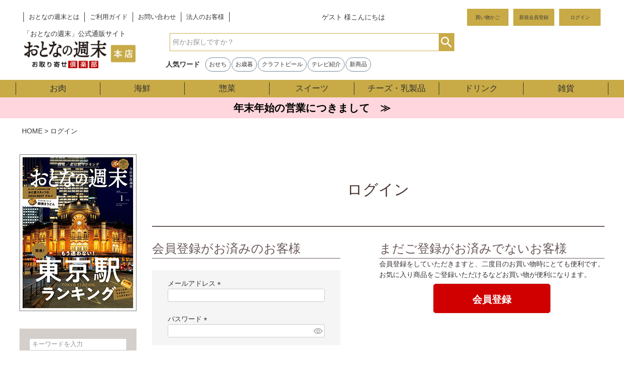

--- FILE ---
content_type: text/html;charset=UTF-8
request_url: https://www.otoshu.com/p/login?redirect=%2Fp%2Fproduct%2Freview%2F8500441%2Fwrite&type=review
body_size: 21555
content:
<!DOCTYPE html>
<html lang="ja"><head>
  <meta charset="UTF-8">
  
  <meta name="_csrf" content="pSbqy-3_ZBWYBOLZzERM3BRvQyJrjjs7QTdcB9zyo9th4L_TkReL_o7KAie1NYbp-Wl46yRWbhoO7QMWJAI9ZerDl-1T1oay">
  
  <title>ログイン | おとなの週末お取り寄せ倶楽部 本店</title>
  <meta name="viewport" content="width=device-width">

  <meta name="referrer" content="no-referrer-when-downgrade">
  
  <link rel="stylesheet" href="https://otona2020.itembox.design/system/fs_style.css?t=20251118042547">
  <link rel="stylesheet" href="https://otona2020.itembox.design/generate/theme7/fs_theme.css?t=20251118042547">
  <link rel="stylesheet" href="https://otona2020.itembox.design/generate/theme7/fs_original.css?t=20251118042547">
  
  
  
  
  
  
  <script>
    window._FS=window._FS||{};_FS.val={"amazon":{"v2Enabled":true,"payload":"{\"signInScopes\":[\"email\",\"name\",\"postalCode\"],\"storeId\":\"amzn1.application-oa2-client.883fa5f565ce4b45894d6e66a8f5ddb2\",\"signInReturnUrl\":\"https://www.otoshu.com/p/amazon/signin?fs-state=%7B%22token%22:%2241a5c5f2-1d05-4709-8ec8-e5ab6146269a%22,%22returnUrl%22:%22/p/login?redirect%3D%252Fp%252Fproduct%252Freview%252F8500441%252Fwrite%26type%3Dreview%22,%22redirectUrl%22:%22/p/product/review/8500441/write%22,%22loginType%22:%22review%22%7D\"}","signature":"iqbw4KFjlwLTA2q8bX7wqNkpjBin9SnGZfdezHm5XV1QuuktN4WXzqFsKUDSgO9ig8sbpP3ZV6sYPJkbVz3SLZLja7tbRUaxfb8mdKUz1O0SQexAXLhBTfEwS680xJNlgFiwdYn1F7EHU4j5nM39Z8TfXQR4H7zxnVm376D+ys9BWJGwgput/ChfigLIkvhB2YmhhcFn6DhD6KDrYWqfSgo/lUI5T79mBQT8WH3FXjJW8MA3fhHcyvf5w2poVPXlkd6XZN7/ay8IvJjufFLa0YEkgJXY5KdxojBpAb/XHUZ6jrhDMuniPfb/WQUMRtUwFHqLXyFPY0ADJbwDl9mweA==","publicKeyId":"AGAVY4AYJATKYH3YPWEWSFEK","checkoutSessionId":null,"amazonAction":null,"sellerId":"AVKNZQF888CTP","clientId":"amzn1.application-oa2-client.883fa5f565ce4b45894d6e66a8f5ddb2","sandboxMode":false,"loginUrl":null,"amazonLoggedOut":true,"dynamicUrl":"/p/product/review/8500441/write","popup":true,"type":"review","button":{"color":"Gold","size":null},"v2AuthToken":"eyJhbGciOiJIbWFjU0hBMjU2IiwidHlwIjoiSldUIn0=.[base64].w6jUFsl56kntbxFkQiNiM9Tdhe0LHT8g_py-QJz_WWo="},"tiktok":{"enabled":false,"pixelCode":null},"recaptcha":{"enabled":false,"siteKey":null},"clientInfo":{"memberId":"guest","fullName":"ゲスト","lastName":"","firstName":"ゲスト","nickName":"ゲスト","stageId":"","stageName":"","subscribedToNewsletter":"false","loggedIn":"false","totalPoints":"","activePoints":"","pendingPoints":"","purchasePointExpiration":"","specialPointExpiration":"","specialPoints":"","pointRate":"","companyName":"","membershipCardNo":"","wishlist":"","prefecture":""},"enhancedEC":{"ga4Dimensions":{"userScope":{"stage":"{@ member.stage_order @}","login":"{@ member.logged_in @}"}},"affiliations":{"refitem1":"otoshuitem1"},"amazonCheckoutName":"Amazon Pay","measurementId":"G-VEC30NG92R","trackingId":"UA-36683752-2","dimensions":{"dimension1":{"key":"log","value":"{@ member.logged_in @}"},"dimension2":{"key":"mem","value":"{@ member.stage_order @}"}}},"type":"review","shopKey":"otona2020","device":"PC","cart":{"stayOnPage":false}};
  </script>
  
  <script src="/shop/js/webstore-nr.js?t=20251118042547"></script>
  <script src="/shop/js/webstore-vg.js?t=20251118042547"></script>
  
    <script src="//r2.future-shop.jp/fs.otona2020/pc/recommend.js"></script>
  
  
  
  
  
  
    <meta property="og:title" content="ログイン | おとなの週末お取り寄せ倶楽部 本店">
    <meta property="og:type" content="website">
    <meta property="og:url" content="https://www.otoshu.com/p/login?redirect&#x3D;%2Fp%2Fproduct%2Freview%2F8500441%2Fwrite&amp;type&#x3D;review">
    <meta property="og:image" content="https://otona2020.itembox.design/item/fs_starting/sampleShop_logo.png">
    <meta property="og:site_name" content="おとなの週末お取り寄せ倶楽部 本店">
  
  
  
    <script type="text/javascript" >
      document.addEventListener('DOMContentLoaded', function() {
        _FS.CMATag('{"fs_member_id":"{@ member.id @}","fs_page_kind":"other"}')
      })
    </script>
  
  
  


<script>
$(document).ready(function() {
  $(".view_timer").each(function(index, target) {
    var startDate = $(this).attr("data-start-date");
    var endDate = $(this).attr("data-end-date");
    var nowDate = new Date();
    if (startDate) {
      startDate = new Date(startDate);
    } else {
      startDate = nowDate;
    }
    if (endDate) {
      endDate = new Date(endDate);
    }
    if (startDate <= nowDate && (!endDate || nowDate <= endDate)) {
      $(this).show();
    } else {
      $(this).hide();
    }
  });
});
</script>
<!-- 広告タグ類<head> -->






<script async src="https://www.googletagmanager.com/gtag/js?id=G-VEC30NG92R"></script>

<script><!--
_FS.setTrackingTag('%3Cscript+type%3D%22text%2Fjavascript%22+src%3D%22%2F%2Fdynamic.criteo.com%2Fjs%2Fld%2Fld.js%3Fa%3D114914%22+async%3D%22true%22%3E%3C%2Fscript%3E%0A%3Cscript%3E%0Avar+os_pathname+%3D+location.pathname%3B%0A%0Aif%28os_pathname+%21%3D+%22%2F%22%29%7B%0A++++var+path_array+%3D+os_pathname.split%28%27%2F%27%2C2%29%3B%0A++++switch%28path_array%5B1%5D%29%7B%0A++++++++case+%27c%27%3Abreak%3B%0A++++++++case+%27p%27%3Abreak%3B%0A++++++++default+%3A%0A++++++++++++%2F*+%E4%B8%8A%E8%A8%98%E3%81%AB%E5%BD%93%E3%81%A6%E3%81%AF%E3%81%BE%E3%82%89%E3%81%AA%E3%81%84+*%2F%0A++++++++++++console.log%28%22dataLayer%3Aother%22%29%3B%0A++++++++++++dataLayer.push%28%7B%0A++++++++++++++++%27ecomm_pagetype%27%3A+%27other%27%0A++++++++++++%7D%29%3B%0A++++++++++++break%3B%0A++++%7D%0A%7D%0A%3C%2Fscript%3E%0A%3C%21--+Google+Tag+Manager+--%3E%0A%3Cscript%3E%28function%28w%2Cd%2Cs%2Cl%2Ci%29%7Bw%5Bl%5D%3Dw%5Bl%5D%7C%7C%5B%5D%3Bw%5Bl%5D.push%28%7B%27gtm.start%27%3A%0Anew+Date%28%29.getTime%28%29%2Cevent%3A%27gtm.js%27%7D%29%3Bvar+f%3Dd.getElementsByTagName%28s%29%5B0%5D%2C%0Aj%3Dd.createElement%28s%29%2Cdl%3Dl%21%3D%27dataLayer%27%3F%27%26l%3D%27%2Bl%3A%27%27%3Bj.async%3Dtrue%3Bj.src%3D%0A%27https%3A%2F%2Fwww.googletagmanager.com%2Fgtm.js%3Fid%3D%27%2Bi%2Bdl%3Bf.parentNode.insertBefore%28j%2Cf%29%3B%0A%7D%29%28window%2Cdocument%2C%27script%27%2C%27dataLayer%27%2C%27GTM-NW5P8SQ%27%29%3B%3C%2Fscript%3E%0A%3C%21--+End+Google+Tag+Manager+--%3E%0A%3Cscript+type%3D%22text%2Fjavascript%22%3E%0A%28function%28add%2C+cla%29%7Bwindow%5B%27UserHeatTag%27%5D%3Dcla%3Bwindow%5Bcla%5D%3Dwindow%5Bcla%5D%7C%7Cfunction%28%29%7B%28window%5Bcla%5D.q%3Dwindow%5Bcla%5D.q%7C%7C%5B%5D%29.push%28arguments%29%7D%2Cwindow%5Bcla%5D.l%3D1*new+Date%28%29%3Bvar+ul%3Ddocument.createElement%28%27script%27%29%3Bvar+tag+%3D+document.getElementsByTagName%28%27script%27%29%5B0%5D%3Bul.async%3D1%3Bul.src%3Dadd%3Btag.parentNode.insertBefore%28ul%2Ctag%29%3B%7D%29%28%27%2F%2Fuh.nakanohito.jp%2Fuhj2%2Fuh.js%27%2C+%27_uhtracker%27%29%3B_uhtracker%28%7Bid%3A%27uhveH1GqX2%27%7D%29%3B%0A%3C%2Fscript%3E%0A%3Cscript+src%3D%22%2F%2Fstatics.a8.net%2Fa8sales%2Fa8sales.js%22%3E%3C%2Fscript%3E%0A%3C%21--+Clarity+Tag+--%3E%0A%3Cscript+type%3D%22text%2Fjavascript%22%3E%0A++++%28function%28c%2Cl%2Ca%2Cr%2Ci%2Ct%2Cy%29%7B%0A++++++++c%5Ba%5D%3Dc%5Ba%5D%7C%7Cfunction%28%29%7B%28c%5Ba%5D.q%3Dc%5Ba%5D.q%7C%7C%5B%5D%29.push%28arguments%29%7D%3B%0A++++++++t%3Dl.createElement%28r%29%3Bt.async%3D1%3Bt.src%3D%22https%3A%2F%2Fwww.clarity.ms%2Ftag%2F%22%2Bi%3B%0A++++++++y%3Dl.getElementsByTagName%28r%29%5B0%5D%3By.parentNode.insertBefore%28t%2Cy%29%3B%0A++++%7D%29%28window%2C+document%2C+%22clarity%22%2C+%22script%22%2C+%2275k0p50rzf%22%29%3B%0A%3C%2Fscript%3E%0A%3C%21--+End+Clarity+Tag+--%3E%0A%3C%21--+Google+tag+%28gtag.js%29+--%3E%0A%3Cscript+async+src%3D%22https%3A%2F%2Fwww.googletagmanager.com%2Fgtag%2Fjs%3Fid%3DAW-476114547%22%3E%3C%2Fscript%3E%0A%3Cscript%3E%0A++window.dataLayer+%3D+window.dataLayer+%7C%7C+%5B%5D%3B%0A++function+gtag%28%29%7BdataLayer.push%28arguments%29%3B%7D%0A++gtag%28%27js%27%2C+new+Date%28%29%29%3B%0A%0A++gtag%28%27config%27%2C+%27AW-476114547%27%2C+%7B+%27+allow_enhanced_conversions%27%3Atrue+%7D%29%3B%0A%3C%2Fscript%3E%0A%3C%21--+Meta+Pixel+Code+--%3E%0A%3Cscript%3E%0A%21function%28f%2Cb%2Ce%2Cv%2Cn%2Ct%2Cs%29%0A%7Bif%28f.fbq%29return%3Bn%3Df.fbq%3Dfunction%28%29%7Bn.callMethod%3F%0An.callMethod.apply%28n%2Carguments%29%3An.queue.push%28arguments%29%7D%3B%0Aif%28%21f._fbq%29f._fbq%3Dn%3Bn.push%3Dn%3Bn.loaded%3D%210%3Bn.version%3D%272.0%27%3B%0An.queue%3D%5B%5D%3Bt%3Db.createElement%28e%29%3Bt.async%3D%210%3B%0At.src%3Dv%3Bs%3Db.getElementsByTagName%28e%29%5B0%5D%3B%0As.parentNode.insertBefore%28t%2Cs%29%7D%28window%2C+document%2C%27script%27%2C%0A%27https%3A%2F%2Fconnect.facebook.net%2Fen_US%2Ffbevents.js%27%29%3B%0Afbq%28%27init%27%2C+%272113696905483525%27%29%3B%0Afbq%28%27track%27%2C+%27PageView%27%29%3B%0A%3C%2Fscript%3E%0A%3Cnoscript%3E%3Cimg+height%3D%221%22+width%3D%221%22+style%3D%22display%3Anone%22%0Asrc%3D%22https%3A%2F%2Fwww.facebook.com%2Ftr%3Fid%3D2113696905483525%26ev%3DPageView%26noscript%3D1%22%0A%2F%3E%3C%2Fnoscript%3E%0A%3C%21--+End+Meta+Pixel+Code+--%3E%0A%3C%21--+%E3%82%B5%E3%82%A4%E3%83%88%E3%82%B8%E3%82%A7%E3%83%8D%E3%83%A9%E3%83%AB%E3%82%BF%E3%82%B0+--%3E%0A%3Cscript+async+src%3D%22https%3A%2F%2Fs.yimg.jp%2Fimages%2Flisting%2Ftool%2Fcv%2Fytag.js%22%3E%3C%2Fscript%3E%0A%3Cscript%3E%0Awindow.yjDataLayer+%3D+window.yjDataLayer+%7C%7C+%5B%5D%3B%0Afunction+ytag%28%29+%7B+yjDataLayer.push%28arguments%29%3B+%7D%0Aytag%28%7B%22type%22%3A%22ycl_cookie%22%2C+%22config%22%3A%7B%22ycl_use_non_cookie_storage%22%3Atrue%7D%7D%29%3B%0A%3C%2Fscript%3E%0A%0A%3C%21--+%E3%82%B5%E3%82%A4%E3%83%88%E3%83%AA%E3%82%BF%E3%83%BC%E3%82%B2%E3%83%86%E3%82%A3%E3%83%B3%E3%82%B0%E3%82%BF%E3%82%B0+--%3E%0A%3Cscript%3E%0Awindow.yjDataLayer+%3D+window.yjDataLayer+%7C%7C+%5B%5D%3B%0Afunction+ytag%28%29+%7B+yjDataLayer.push%28arguments%29%3B+%7D%0Aytag%28%7B%0A++%22type%22%3A%22yss_retargeting%22%2C%0A++%22config%22%3A+%7B%0A++++%22yahoo_ss_retargeting_id%22%3A+%221001202385%22%2C%0A++++%22yahoo_sstag_custom_params%22%3A+%7B%0A++++%7D%0A++%7D%0A%7D%29%3B%0A%3C%2Fscript%3E');
--></script>
</head>
<body class="fs-body-review-login" id="fs_ReviewLogin">
<script><!--
_FS.setTrackingTag('%3Cscript%3E%0A%28function%28w%2Cd%2Cs%2Cc%2Ci%29%7Bw%5Bc%5D%3Dw%5Bc%5D%7C%7C%7B%7D%3Bw%5Bc%5D.trackingId%3Di%3B%0Avar+f%3Dd.getElementsByTagName%28s%29%5B0%5D%2Cj%3Dd.createElement%28s%29%3Bj.async%3Dtrue%3B%0Aj.src%3D%27%2F%2Fcdn.contx.net%2Fcollect.js%27%3Bf.parentNode.insertBefore%28j%2Cf%29%3B%0A%7D%29%28window%2Cdocument%2C%27script%27%2C%27contx%27%2C%27CTX-x-ljIvdPZp%27%29%3B%0A%3C%2Fscript%3E%0A%0A%3C%21--+Google+Tag+Manager+%28noscript%29+--%3E%0A%3Cnoscript%3E%3Ciframe+src%3D%22https%3A%2F%2Fwww.googletagmanager.com%2Fns.html%3Fid%3DGTM-NW5P8SQ%22%0Aheight%3D%220%22+width%3D%220%22+style%3D%22display%3Anone%3Bvisibility%3Ahidden%22%3E%3C%2Fiframe%3E%3C%2Fnoscript%3E%0A%3C%21--+End+Google+Tag+Manager+%28noscript%29+--%3E');
--></script>
<div class="fs-l-page">
<link rel="stylesheet" href="https://otona2020.itembox.design/item/public/css/cal.css?t=20251118042547">

<header class="fs-l-header">
<div class="fs-l-header__contents">
<nav class="fs-l-headerSiteMenu">
<ul class="fs-l-headerSiteMenu__list fs-clientInfo fs-pt-menu fs-pt-menu--lv1">
<li class="about fs-pt-menu__item fs-pt-menu__item--lv1">
<span class="fs-pt-menu__heading fs-pt-menu__heading--lv1">
<a href="https://www.otoshu.com/f/aboutsite" class="fs-pt-menu__link fs-pt-menu__link--lv1">おとなの週末とは</a>
</span>
</li>
<li class="fs-pt-menu__item fs-pt-menu__item--lv1">
<span class="fs-pt-menu__heading fs-pt-menu__heading--lv1">
<a href="/f/guide" class="fs-pt-menu__link fs-pt-menu__link--lv1">ご利用ガイド</a>
</span>
</li>
<li class="fs-pt-menu__item fs-pt-menu__item--lv1">
<span class="fs-pt-menu__heading fs-pt-menu__heading--lv1">
<a href="https://www.otoshu.com/f/contact" class="fs-pt-menu__link fs-pt-menu__link--lv1">お問い合わせ</a>
</span>
</li>
<li class="corporate fs-pt-menu__item fs-pt-menu__item--lv1">
<span class="fs-pt-menu__heading fs-pt-menu__heading--lv1">
<a href="https://www.otoshu.com/f/corporate" class="fs-pt-menu__link fs-pt-menu__link--lv1">法人のお客様</a>
</span>
</li>
</ul>

</nav>
<div class="fs-l-header__leftContainer">
<!-- **ウェルカムメッセージ（フリーパーツ ）↓↓ -->
<div class="fs-l-header__welcomeMsg fs-clientInfo">
    <div class="fs-p-welcomeMsg">{@ member.last_name @} {@ member.first_name @} 様こんにちは</div>
    <div class="fs-p-memberInfo is-loggedIn--{@ member.logged_in @}">
      <span class="fs-p-memberInfo__stage is-staged--{@ member.stage_no @}">{@ member.stage_name @}会員</span>
      <span class="fs-p-memberInfo__points">{@ member.active_points @}ポイント</span>
      <span class="ib_p-memberInfo_coupon"><a href="/my/coupons">今使えるクーポンはこちら</a></span>
    </div>
  </div>
  <!-- **ウェルカムメッセージ（フリーパーツ ）↑↑ -->
<!-- **ドロワーメニューアイコン（フリーパーツ）↓↓ -->
<div class="fs-l-header__drawerOpener">
  <label for="fs_p_ctrlDrawer" class="fs-p-drawerButton fs-p-drawerButton--open">
    <i class="fs-p-drawerButton__icon fs-icon--navCtrl"></i>
    <!-- <span class="fs-p-drawerButton__label">menu</span> -->
  </label>
</div>
<!-- **ドロワーメニューアイコン（フリーパーツ）↑↑ -->
</div>
<!-- **ECサイトロゴ（フリーパーツ）↓↓ -->
<div class="fs-l-header__logo">
  <div class="fs-p-logo">
    <a href="https://www.otoshu.com/" alt="おとなの週末お取り寄せ倶楽部"><h1><img src="https://otona2020.itembox.design/item/fs_starting/sampleShop_logo.png?t=20251118042547" alt="おとなの週末お取り寄せ倶楽部 本店" class="fs-p-logo__image"></h1></a>
    <p class="fs-p-logo__lead">「おとなの週末」公式通販サイト</p>
  </div>
</div>
<!-- **ECサイトロゴ（フリーパーツ）↑↑ -->
<div class="fs-l-header__utility">
<nav class="fs-p-headerUtilityMenu">
<ul class="fs-p-headerUtilityMenu__list fs-clientInfo fs-pt-menu fs-pt-menu--lv1">
<li class="headercart fs-pt-menu__item fs-pt-menu__item--lv1">
<span class="fs-pt-menu__heading fs-pt-menu__heading--lv1">
<a href="/p/cart" class="fs-pt-menu__link fs-pt-menu__link--lv1" target="_blank" rel="noopener noreferrer">買い物かご</a>
</span>
</li>
<li class="fs-p-headerUtilityMenu__logout is-loggedIn--{@ member.logged_in @} fs-pt-menu__item fs-pt-menu__item--lv1">
<span class="fs-pt-menu__heading fs-pt-menu__heading--lv1">
<a href="/my/top" class="fs-pt-menu__link fs-pt-menu__link--lv1">マイページ</a>
</span>
</li>
<li class="fs-p-headerUtilityMenu__register is-loggedIn--{@ member.logged_in @} fs-pt-menu__item fs-pt-menu__item--lv1">
<span class="fs-pt-menu__heading fs-pt-menu__heading--lv1">
<a href="/p/register" class="fs-pt-menu__link fs-pt-menu__link--lv1">新規会員登録</a>
</span>
</li>
<li class="fs-p-headerUtilityMenu__logout is-loggedIn--{@ member.logged_in @} fs-pt-menu__item fs-pt-menu__item--lv1">
<span class="fs-pt-menu__heading fs-pt-menu__heading--lv1">
<a href="/p/logout" class="fs-pt-menu__link fs-pt-menu__link--lv1">ログアウト</a>
</span>
</li>
<li class="fs-p-headerUtilityMenu__login is-loggedIn--{@ member.logged_in @} fs-pt-menu__item fs-pt-menu__item--lv1">
<span class="fs-pt-menu__heading fs-pt-menu__heading--lv1">
<a href="/p/login" class="fs-pt-menu__link fs-pt-menu__link--lv1">ログイン</a>
</span>
</li>
</ul>

</nav>
</div>
<!-- **商品キーワード検索フォーム（フリーパーツ）↓↓ -->
<div class="fs-p-searchForm">
  <form action="/p/search" method="get">
    <span class="fs-p-searchForm__inputGroup fs-p-inputGroup">
      <input type="text" name="keyword" maxlength="1000" placeholder="何かお探しですか？" class="fs-p-searchForm__input fs-p-inputGroup__input">
      <button type="submit" class="fs-p-searchForm__button fs-p-inputGroup__button">検索</button>
    </span>
  </form>
</div>

<script type="application/ld+json">
{
  "@context": "http://schema.org",
  "@type": "WebSite",
  "url": "https://www.otoshu.com",
  "potentialAction": {
    "@type": "SearchAction",
    "target": "https://www.otoshu.com/p/search?keyword={search_term_string}",
    "query-input": "required name=search_term_string"
  }
}
</script>
<!-- **商品キーワード検索フォーム（フリーパーツ）↑↑ -->
<div class="ib_c-hotKeyword">
    <h3>人気ワード</h3>
    <div class="ib_c-hotKeyword__keyWordList">
<!--        <a href="https://www.otoshu.com/f/otoshuday" class="ib_c-hotKeyword__keyWord">おと週の日</a>-->
        <a href="https://www.otoshu.com/f/osechi" class="ib_c-hotKeyword__keyWord">おせち</a>
        <a href="https://www.otoshu.com/f/wintergift" class="ib_c-hotKeyword__keyWord">お歳暮</a>
        <a href="https://www.otoshu.com/c/40/8502399" class="ib_c-hotKeyword__keyWord">クラフトビール</a>
        <a href="https://www.otoshu.com/c/media" class="ib_c-hotKeyword__keyWord">テレビ紹介</a>
        <a href="https://www.otoshu.com/p/search?sort=latest" class="ib_c-hotKeyword__keyWord">新商品</a>




        


<!--        <a href="https://www.otoshu.com/f/nabe" class="ib_c-hotKeyword__keyWord">お鍋</a>
        <a href="https://www.otoshu.com/c/50/5003/50033" class="ib_c-hotKeyword__keyWord">餃子</a>
        <a href="https://www.otoshu.com/c/brand/brand_nakamuraya" class="ib_c-hotKeyword__keyWord">海宝漬</a>
        <a href="https://www.otoshu.com/f/osechi" class="ib_c-hotKeyword__keyWord">おせち</a>
        <a href="https://www.otoshu.com/f/ranking" class="ib_c-hotKeyword__keyWord">人気ランキング</a>
        <a href="https://www.otoshu.com/f/autumnsweets" class="ib_c-hotKeyword__keyWord">秋スイーツ</a>
        <a href="https://www.otoshu.com/p/search?keyword=%E3%82%B5%E3%83%BC%E3%83%A2%E3%83%B3%E5%A1%A9%E8%BE%9B" class="ib_c-hotKeyword__keyWord">サーモン塩辛</a>
        <a href="https://www.otoshu.com/p/search?keyword=%E9%A3%9F%E3%83%91%E3%83%B3" class="ib_c-hotKeyword__keyWord">食パン</a>-->


    </div>
</div>
<a href="/p/login" class="ib_l-header__loginButton is-loggedIn--{@ member.logged_in @}"><img src="https://otona2020.itembox.design/item/user-solid.svg?t=20251118042547"></a>
</div>
<!-- **ヘッダーカテゴリ（フリーパーツ）↓↓ -->
<div class="fs-p-headerNavBar">
  <nav class="fs-p-headerNavigation" id="fs_p_headerNavigation">
    <ul class="fs-p-headerNavigation__list">
      <li class="fs-p-headerNavigation__listItem">
        <a href="https://www.otoshu.com/c/10" class="fs-p-headerNavigation__link">お肉</a>
      </li>
      <li class="fs-p-headerNavigation__listItem">
        <a href="https://www.otoshu.com/c/20" class="fs-p-headerNavigation__link">海鮮</a>
      </li>
      <li class="fs-p-headerNavigation__listItem">
        <a href="https://www.otoshu.com/c/50" class="fs-p-headerNavigation__link">惣菜</a>
      </li>
      <li class="fs-p-headerNavigation__listItem">
        <a href="https://www.otoshu.com/c/30" class="fs-p-headerNavigation__link">スイーツ</a>
      </li>
      <li class="fs-p-headerNavigation__listItem">
        <a href="https://www.otoshu.com/c/60" class="fs-p-headerNavigation__link">チーズ・乳製品</a>
      </li>
      <li class="fs-p-headerNavigation__listItem">
        <a href="https://www.otoshu.com/c/40" class="fs-p-headerNavigation__link">ドリンク</a>
      </li>
      <li class="fs-p-headerNavigation__listItem">
        <a href="https://www.otoshu.com/c/80" class="fs-p-headerNavigation__link">雑貨</a>
      </li>
    </ul>
  </nav>
</div>
<!-- **ヘッダーカテゴリ（フリーパーツ） ↑↑ -->
<!-- **ヘッダーカテゴリ（フリーパーツ）↓↓ -->

<div class="fs-p-headerNavBar ib_u-bgcolor--red" style="background-color: #ffd6dd; margin-bottom:5px;">
    <a href="https://www.otoshu.com/f/vc">
       <p class="ib_l-header__information" style="color:#000000;">年末年始の営業につきまして　≫</p></a>
</div>

<!--
<div class="fs-p-headerNavBar ib_u-bgcolor--red" style="background-color: #ffd6dd; margin-bottom:5px;">
    <a href="https://www.otoshu.com/f/info2">
       <p class="ib_l-header__information" style="color:#000000;">台風10号の影響によるお荷物のお届け遅延について　≫</p></a>
</div>
-->

<!--
<span class="view_timer" data-start-date="2025/1/1 12:00" data-end-date="2025/1/5 23:59">
<div class="fs-p-headerNavBar ib_u-bgcolor--red" style="background-color: #c8ab47; margin-bottom:5px;">
    <a href="https://www.otoshu.com/f/otoshidama" target="_blank">
       <p class="ib_l-header__information" style="color:#ffffff;">お年玉クーポン配布中！（クーポン期間：1月1日12:00～1月5日23:59まで）</p></a>
</div>
</span>
-->

<!--<div class="fs-p-headerNavBar ib_u-bgcolor--red" style="background-color: #ffd6dd;">
    <a href="https://www.otoshu.com/f/info2"><p class="ib_l-header__information" style="color:#000000;">
【重要】配送に関するご案内　≫</p></a>
</div>-->

<!--<div class="fs-p-headerNavBar ib_u-bgcolor--red" style="background-color: #ffd6dd; margin-bottom:5px;">
    <a href="https://www.otoshu.com/f/soryo"><p class="ib_l-header__information" style="color:#000000;">
【重要】北海道・沖縄への送料改定のお知らせ　≫</p></a>
</div>-->
<!-- **ヘッダーカテゴリ（フリーパーツ） ↑↑ -->
</header>
<!-- **パンくずリストパーツ （システムパーツ） ↓↓ -->
<nav class="fs-c-breadcrumb">
<ol class="fs-c-breadcrumb__list">
<li class="fs-c-breadcrumb__listItem">
<a href="/">HOME</a>
</li>
<li class="fs-c-breadcrumb__listItem">
ログイン
</li>
</ol>
</nav>
<!-- **パンくずリストパーツ （システムパーツ） ↑↑ -->
<main class="fs-l-main"><div id="fs-page-error-container" class="fs-c-panelContainer">
  
  
</div>
<aside class="fs-l-sideArea">
<img src="https://img.otoshu.com/otoshu/img/top/top_hon.jpg" alt="おとなの週末雑誌画像" class="ib_u-responsive"><br>
<!--
<span class="view_timer" data-start-date="2025/1/1 12:00" data-end-date="2025/1/5 23:59">
<br><a href="https://www.otoshu.com/f/otoshidama" target="_top"><img src="https://img.otoshu.com/otoshu/img/top/2024otoshidamaside.jpg" alt="お年玉クーポン配布中" ></a>
</span>-->
<!-- **ドロワーメニュー上部 （フリーパーツ） ↓↓ -->
<div class="fs-p-drawer__buttonContainer">
    <label for="fs_p_ctrlDrawer" class="fs-p-drawer__button fs-p-drawerButton fs-p-drawerButton--close">
      <i class="fs-p-drawerButton__icon fs-icon--close"></i>
      <span class="fs-p-drawerButton__label">close</span>
    </label>
  </div>
  <div class="fs-clientInfo">
    <div class="fs-p-drawer__welcomeMsg">
      <div class="fs-p-welcomeMsg"><span>{@ member.last_name @} {@ member.first_name @}</span> 様こんにちは</div>
      <div class="fs-p-memberInfo is-loggedIn--{@ member.logged_in @}">
        <!-- <span class="fs-p-memberInfo__rank">{@ member.stage_name @}会員</span> -->
        <span class="fs-p-memberInfo__points"><span>{@ member.active_points @}</span>ポイント</span>
        <span class="ib_p-memberInfo_coupon"><a href="/my/coupons">今使えるクーポンはこちら</a></span>
      </div>
    </div>
    <div class="ib_p-signUp">
      <div class="ib_p-signUp__menu">
        <a href="/p/register" class="ib_c-button--signUp is-loggedIn--{@ member.logged_in @}">新規会員登録</a>
<a href="/my/top" class="ib_c-button--logout is-loggedIn--{@ member.logged_in @}">マイページ</a>
        <a href="/p/login" class="ib_c-button--login is-loggedIn--{@ member.logged_in @}">ログイン</a>
        <a href="/p/logout" class="ib_c-button--logout is-loggedIn--{@ member.logged_in @}">ログアウト</a>
      </div>
    </div>
  </div>
  <!-- **ドロワーメニュー上部 （フリーパーツ）↑↑ -->
<!-- **詳細商品検索フォーム（フリーパーツ）↓↓ -->
<div class="fs-p-productSearch">
  <div class="fs-p-productSearch__parameter"></div>
  <div class="fs-p-productSearch__search">
    <form action="/p/search" method="get" class="fs-p-productSearch__form">
      <div class="fs-p-productSearch__field">
        <table class="fs-p-productSearch__inputTable fs-c-inputTable">
          <tbody>
            <tr>
              <td class="fs-c-inputTable__dataCell">
                <input type="text" name="keyword" maxlength="1000" id="fs_input_productSearchKeyword" value="" placeholder="キーワードを入力">
              </td>
            </tr>
            <tr>
              <th class="fs-c-inputTable__headerCell">
                <label for="fs_input_productSearchPrice1">金額(税別)で探す</label>
              </th>
              <td class="fs-c-inputTable__dataCell">
                <div class="fs-c-inputTextGroup">
                  <span class="fs-c-inputTextGroup__item">
                    <input type="text" name="minprice" maxlength="9" id="fs_input_productSearchPrice1" value="">円
                  </span>
                  <span>〜</span>
                  <span class="fs-c-inputTextGroup__item">
                    <input type="text" name="maxprice" maxlength="9" id="fs_input_productSearchPrice2" value="">円
                  </span>
                </div>
              </td>
            </tr>

          </tbody>
        </table>
        <table class="fs-p-productSearch__inputTable fs-c-inputTable">
          <tbody>
          <tr>
            <td class="fs-c-inputTable__dataCell">
              <span class="fs-c-checkbox">
                <input type="checkbox" name="nostock" id="fs_input_productSearchStock" class="fs-c-checkbox__checkbox" value="false">
                <label for="fs_input_productSearchStock" class="fs-c-checkbox__label">
                  <span class="fs-c-checkbox__checkMark"></span>
                  <span class="fs-c-checkbox__labelText">在庫なし商品を表示しない</span>
                </label>
              </span>
            </td>
            </tr>
            
          </tbody>
        </table>
        <div class="fs-p-productSearch__searchButtonContainer fs-c-buttonContainer">
          <button type="submit" class="fs-p-productSearch__searchButton fs-c-button--secondary">検索</button>
        </div>
      </div>
    </form>
  </div>
</div>

<script type="application/ld+json">
{
  "@context": "http://schema.org",
  "@type": "WebSite",
  "url": "https://www.otoshu.com",
  "potentialAction": {
    "@type": "SearchAction",
    "target": "https://www.otoshu.com/p/search?keyword={search_term_string}",
    "query-input": "required name=search_term_string"
  }
}
</script>
<!-- **詳細商品検索フォーム（フリーパーツ）↑↑ -->
<div class="ib_c-button--sidenav">
<a href="/f/allranking">ランキングから探す</a>
</div>
<!-- **sideカテゴリ見出し（フリーパーツ） ↓↓ -->
<h2 class="fs-p-heading--lv2">商品カテゴリ</h2>
<!-- **sideカテゴリ見出し（フリーパーツ） ↑↑ -->
<ul class="fs-p-sideMenu fs-pt-menu fs-pt-menu--lv1">

<li class="fs-pt-menu__item fs-pt-menu__item--lv1 fs-pt_menu__item--10">
<span class="fs-pt-menu__heading fs-pt-menu__heading--lv1">
<a href="/c/10" class="fs-pt-menu__link fs-pt-menu__link--lv1">お肉</a>
</span>
<ul class="fs-pt-menu__submenu fs-pt-menu--lv2">

<li class="fs-pt-menu__item fs-pt-menu__item--lv2 fs-pt_menu__item--1001">
<span class="fs-pt-menu__heading fs-pt-menu__heading--lv2">
<a href="/c/10/1001" class="fs-pt-menu__link fs-pt-menu__link--lv2">牛肉</a>
</span>
<ul class="fs-pt-menu__submenu fs-pt-menu--lv3">

<li class="fs-pt-menu__item fs-pt-menu__item--lv3 fs-pt_menu__item--100101">
<span class="fs-pt-menu__heading fs-pt-menu__heading--lv3">
<a href="/c/10/1001/100101" class="fs-pt-menu__link fs-pt-menu__link--lv3">ステーキ・焼肉・BBQ</a>
</span>
</li>


<li class="fs-pt-menu__item fs-pt-menu__item--lv3 fs-pt_menu__item--100102">
<span class="fs-pt-menu__heading fs-pt-menu__heading--lv3">
<a href="/c/10/1001/100102" class="fs-pt-menu__link fs-pt-menu__link--lv3">すき焼き・しゃぶしゃぶ</a>
</span>
</li>


<li class="fs-pt-menu__item fs-pt-menu__item--lv3 fs-pt_menu__item--100103">
<span class="fs-pt-menu__heading fs-pt-menu__heading--lv3">
<a href="/c/10/1001/100103" class="fs-pt-menu__link fs-pt-menu__link--lv3">ハンバーグ</a>
</span>
</li>


<li class="fs-pt-menu__item fs-pt-menu__item--lv3 fs-pt_menu__item--100104">
<span class="fs-pt-menu__heading fs-pt-menu__heading--lv3">
<a href="/c/10/1001/100104" class="fs-pt-menu__link fs-pt-menu__link--lv3">ローストビーフ・たたき</a>
</span>
</li>


<li class="fs-pt-menu__item fs-pt-menu__item--lv3 fs-pt_menu__item--100107">
<span class="fs-pt-menu__heading fs-pt-menu__heading--lv3">
<a href="/c/10/1001/100107" class="fs-pt-menu__link fs-pt-menu__link--lv3">コンビーフ</a>
</span>
</li>


<li class="fs-pt-menu__item fs-pt-menu__item--lv3 fs-pt_menu__item--100105">
<span class="fs-pt-menu__heading fs-pt-menu__heading--lv3">
<a href="/c/10/1001/100105" class="fs-pt-menu__link fs-pt-menu__link--lv3">ホルモン</a>
</span>
</li>


<li class="fs-pt-menu__item fs-pt-menu__item--lv3 fs-pt_menu__item--100106">
<span class="fs-pt-menu__heading fs-pt-menu__heading--lv3">
<a href="/c/10/1001/100106" class="fs-pt-menu__link fs-pt-menu__link--lv3">その他</a>
</span>
</li>

</ul>

</li>


<li class="fs-pt-menu__item fs-pt-menu__item--lv2 fs-pt_menu__item--1002">
<span class="fs-pt-menu__heading fs-pt-menu__heading--lv2">
<a href="/c/10/1002" class="fs-pt-menu__link fs-pt-menu__link--lv2">豚肉</a>
</span>
<ul class="fs-pt-menu__submenu fs-pt-menu--lv3">

<li class="fs-pt-menu__item fs-pt-menu__item--lv3 fs-pt_menu__item--100201">
<span class="fs-pt-menu__heading fs-pt-menu__heading--lv3">
<a href="/c/10/1002/100201" class="fs-pt-menu__link fs-pt-menu__link--lv3">しゃぶしゃぶ・鍋・ステーキ</a>
</span>
</li>


<li class="fs-pt-menu__item fs-pt-menu__item--lv3 fs-pt_menu__item--100202">
<span class="fs-pt-menu__heading fs-pt-menu__heading--lv3">
<a href="/c/10/1002/100202" class="fs-pt-menu__link fs-pt-menu__link--lv3">ハム・ソーセージ・ベーコン</a>
</span>
</li>


<li class="fs-pt-menu__item fs-pt-menu__item--lv3 fs-pt_menu__item--100203">
<span class="fs-pt-menu__heading fs-pt-menu__heading--lv3">
<a href="/c/10/1002/100203" class="fs-pt-menu__link fs-pt-menu__link--lv3">味噌漬け・しょうが焼き・タレ漬け・角煮</a>
</span>
</li>


<li class="fs-pt-menu__item fs-pt-menu__item--lv3 fs-pt_menu__item--100204">
<span class="fs-pt-menu__heading fs-pt-menu__heading--lv3">
<a href="/c/10/1002/100204" class="fs-pt-menu__link fs-pt-menu__link--lv3">その他</a>
</span>
</li>

</ul>

</li>


<li class="fs-pt-menu__item fs-pt-menu__item--lv2 fs-pt_menu__item--1003">
<span class="fs-pt-menu__heading fs-pt-menu__heading--lv2">
<a href="/c/10/1003" class="fs-pt-menu__link fs-pt-menu__link--lv2">鶏肉</a>
</span>
<ul class="fs-pt-menu__submenu fs-pt-menu--lv3">

<li class="fs-pt-menu__item fs-pt-menu__item--lv3 fs-pt_menu__item--100301">
<span class="fs-pt-menu__heading fs-pt-menu__heading--lv3">
<a href="/c/10/1003/100301" class="fs-pt-menu__link fs-pt-menu__link--lv3">唐揚げ</a>
</span>
</li>


<li class="fs-pt-menu__item fs-pt-menu__item--lv3 fs-pt_menu__item--100302">
<span class="fs-pt-menu__heading fs-pt-menu__heading--lv3">
<a href="/c/10/1003/100302" class="fs-pt-menu__link fs-pt-menu__link--lv3">鳥鍋</a>
</span>
</li>


<li class="fs-pt-menu__item fs-pt-menu__item--lv3 fs-pt_menu__item--100303">
<span class="fs-pt-menu__heading fs-pt-menu__heading--lv3">
<a href="/c/10/1003/100303" class="fs-pt-menu__link fs-pt-menu__link--lv3">その他</a>
</span>
</li>

</ul>

</li>


<li class="fs-pt-menu__item fs-pt-menu__item--lv2 fs-pt_menu__item--1004">
<span class="fs-pt-menu__heading fs-pt-menu__heading--lv2">
<a href="/c/10/1004" class="fs-pt-menu__link fs-pt-menu__link--lv2">その他肉</a>
</span>
<ul class="fs-pt-menu__submenu fs-pt-menu--lv3">

<li class="fs-pt-menu__item fs-pt-menu__item--lv3 fs-pt_menu__item--100401">
<span class="fs-pt-menu__heading fs-pt-menu__heading--lv3">
<a href="/c/10/1004/100401" class="fs-pt-menu__link fs-pt-menu__link--lv3">ラム</a>
</span>
</li>


<li class="fs-pt-menu__item fs-pt-menu__item--lv3 fs-pt_menu__item--100402">
<span class="fs-pt-menu__heading fs-pt-menu__heading--lv3">
<a href="/c/10/1004/100402" class="fs-pt-menu__link fs-pt-menu__link--lv3">馬</a>
</span>
</li>


<li class="fs-pt-menu__item fs-pt-menu__item--lv3 fs-pt_menu__item--100403">
<span class="fs-pt-menu__heading fs-pt-menu__heading--lv3">
<a href="/c/10/1004/100403" class="fs-pt-menu__link fs-pt-menu__link--lv3">鴨</a>
</span>
</li>

</ul>

</li>

</ul>

</li>


<li class="fs-pt-menu__item fs-pt-menu__item--lv1 fs-pt_menu__item--20">
<span class="fs-pt-menu__heading fs-pt-menu__heading--lv1">
<a href="/c/20" class="fs-pt-menu__link fs-pt-menu__link--lv1">海鮮</a>
</span>
<ul class="fs-pt-menu__submenu fs-pt-menu--lv2">

<li class="fs-pt-menu__item fs-pt-menu__item--lv2 fs-pt_menu__item--2002">
<span class="fs-pt-menu__heading fs-pt-menu__heading--lv2">
<a href="/c/20/2002" class="fs-pt-menu__link fs-pt-menu__link--lv2">うなぎ・あなご</a>
</span>
<ul class="fs-pt-menu__submenu fs-pt-menu--lv3">

<li class="fs-pt-menu__item fs-pt-menu__item--lv3 fs-pt_menu__item--20021">
<span class="fs-pt-menu__heading fs-pt-menu__heading--lv3">
<a href="/c/20/2002/20021" class="fs-pt-menu__link fs-pt-menu__link--lv3">うなぎ</a>
</span>
</li>


<li class="fs-pt-menu__item fs-pt-menu__item--lv3 fs-pt_menu__item--20022">
<span class="fs-pt-menu__heading fs-pt-menu__heading--lv3">
<a href="/c/20/2002/20022" class="fs-pt-menu__link fs-pt-menu__link--lv3">あなご</a>
</span>
</li>

</ul>

</li>


<li class="fs-pt-menu__item fs-pt-menu__item--lv2 fs-pt_menu__item--2011">
<span class="fs-pt-menu__heading fs-pt-menu__heading--lv2">
<a href="/c/20/2011" class="fs-pt-menu__link fs-pt-menu__link--lv2">サーモン</a>
</span>
</li>


<li class="fs-pt-menu__item fs-pt-menu__item--lv2 fs-pt_menu__item--2009">
<span class="fs-pt-menu__heading fs-pt-menu__heading--lv2">
<a href="/c/20/2009" class="fs-pt-menu__link fs-pt-menu__link--lv2">サバ・アジ・イワシ・ブリ</a>
</span>
<ul class="fs-pt-menu__submenu fs-pt-menu--lv3">

<li class="fs-pt-menu__item fs-pt-menu__item--lv3 fs-pt_menu__item--200901">
<span class="fs-pt-menu__heading fs-pt-menu__heading--lv3">
<a href="/c/20/2009/200901" class="fs-pt-menu__link fs-pt-menu__link--lv3">サバ</a>
</span>
</li>


<li class="fs-pt-menu__item fs-pt-menu__item--lv3 fs-pt_menu__item--200902">
<span class="fs-pt-menu__heading fs-pt-menu__heading--lv3">
<a href="/c/20/2009/200902" class="fs-pt-menu__link fs-pt-menu__link--lv3">アジ</a>
</span>
</li>


<li class="fs-pt-menu__item fs-pt-menu__item--lv3 fs-pt_menu__item--200903">
<span class="fs-pt-menu__heading fs-pt-menu__heading--lv3">
<a href="/c/20/2009/200903" class="fs-pt-menu__link fs-pt-menu__link--lv3">イワシ</a>
</span>
</li>


<li class="fs-pt-menu__item fs-pt-menu__item--lv3 fs-pt_menu__item--200904">
<span class="fs-pt-menu__heading fs-pt-menu__heading--lv3">
<a href="/c/20/2009/200904" class="fs-pt-menu__link fs-pt-menu__link--lv3">ブリ</a>
</span>
</li>

</ul>

</li>


<li class="fs-pt-menu__item fs-pt-menu__item--lv2 fs-pt_menu__item--2003">
<span class="fs-pt-menu__heading fs-pt-menu__heading--lv2">
<a href="/c/20/2003" class="fs-pt-menu__link fs-pt-menu__link--lv2">イカ・タコ・エビ</a>
</span>
</li>


<li class="fs-pt-menu__item fs-pt-menu__item--lv2 fs-pt_menu__item--2001">
<span class="fs-pt-menu__heading fs-pt-menu__heading--lv2">
<a href="/c/20/2001" class="fs-pt-menu__link fs-pt-menu__link--lv2">カニ</a>
</span>
</li>


<li class="fs-pt-menu__item fs-pt-menu__item--lv2 fs-pt_menu__item--2004">
<span class="fs-pt-menu__heading fs-pt-menu__heading--lv2">
<a href="/c/20/2004" class="fs-pt-menu__link fs-pt-menu__link--lv2">明太子・うに・いくら・その他魚卵</a>
</span>
</li>


<li class="fs-pt-menu__item fs-pt-menu__item--lv2 fs-pt_menu__item--2005">
<span class="fs-pt-menu__heading fs-pt-menu__heading--lv2">
<a href="/c/20/2005" class="fs-pt-menu__link fs-pt-menu__link--lv2">牡蠣</a>
</span>
</li>


<li class="fs-pt-menu__item fs-pt-menu__item--lv2 fs-pt_menu__item--2012">
<span class="fs-pt-menu__heading fs-pt-menu__heading--lv2">
<a href="/c/20/2012" class="fs-pt-menu__link fs-pt-menu__link--lv2">ホタテ・その他貝類</a>
</span>
</li>


<li class="fs-pt-menu__item fs-pt-menu__item--lv2 fs-pt_menu__item--2008">
<span class="fs-pt-menu__heading fs-pt-menu__heading--lv2">
<a href="/c/20/2008" class="fs-pt-menu__link fs-pt-menu__link--lv2">刺身・たたき・漬け</a>
</span>
</li>


<li class="fs-pt-menu__item fs-pt-menu__item--lv2 fs-pt_menu__item--2010">
<span class="fs-pt-menu__heading fs-pt-menu__heading--lv2">
<a href="/c/20/2010" class="fs-pt-menu__link fs-pt-menu__link--lv2">鱧</a>
</span>
</li>


<li class="fs-pt-menu__item fs-pt-menu__item--lv2 fs-pt_menu__item--2006">
<span class="fs-pt-menu__heading fs-pt-menu__heading--lv2">
<a href="/c/20/2006" class="fs-pt-menu__link fs-pt-menu__link--lv2">海宝漬</a>
</span>
</li>


<li class="fs-pt-menu__item fs-pt-menu__item--lv2 fs-pt_menu__item--2007">
<span class="fs-pt-menu__heading fs-pt-menu__heading--lv2">
<a href="/c/20/2007" class="fs-pt-menu__link fs-pt-menu__link--lv2">水産加工品</a>
</span>
<ul class="fs-pt-menu__submenu fs-pt-menu--lv3">

<li class="fs-pt-menu__item fs-pt-menu__item--lv3 fs-pt_menu__item--200702">
<span class="fs-pt-menu__heading fs-pt-menu__heading--lv3">
<a href="/c/20/2007/200702" class="fs-pt-menu__link fs-pt-menu__link--lv3">塩辛</a>
</span>
</li>


<li class="fs-pt-menu__item fs-pt-menu__item--lv3 fs-pt_menu__item--200703">
<span class="fs-pt-menu__heading fs-pt-menu__heading--lv3">
<a href="/c/20/2007/200703" class="fs-pt-menu__link fs-pt-menu__link--lv3">煮魚・干物・漬け魚</a>
</span>
</li>


<li class="fs-pt-menu__item fs-pt-menu__item--lv3 fs-pt_menu__item--200704">
<span class="fs-pt-menu__heading fs-pt-menu__heading--lv3">
<a href="/c/20/2007/200704" class="fs-pt-menu__link fs-pt-menu__link--lv3">練り物</a>
</span>
</li>


<li class="fs-pt-menu__item fs-pt-menu__item--lv3 fs-pt_menu__item--200705">
<span class="fs-pt-menu__heading fs-pt-menu__heading--lv3">
<a href="/c/20/2007/200705" class="fs-pt-menu__link fs-pt-menu__link--lv3">その他</a>
</span>
</li>

</ul>

</li>

</ul>

</li>


<li class="fs-pt-menu__item fs-pt-menu__item--lv1 fs-pt_menu__item--50">
<span class="fs-pt-menu__heading fs-pt-menu__heading--lv1">
<a href="/c/50" class="fs-pt-menu__link fs-pt-menu__link--lv1">惣菜</a>
</span>
<ul class="fs-pt-menu__submenu fs-pt-menu--lv2">

<li class="fs-pt-menu__item fs-pt-menu__item--lv2 fs-pt_menu__item--5001">
<span class="fs-pt-menu__heading fs-pt-menu__heading--lv2">
<a href="/c/50/5001" class="fs-pt-menu__link fs-pt-menu__link--lv2">洋風</a>
</span>
</li>


<li class="fs-pt-menu__item fs-pt-menu__item--lv2 fs-pt_menu__item--5002">
<span class="fs-pt-menu__heading fs-pt-menu__heading--lv2">
<a href="/c/50/5002" class="fs-pt-menu__link fs-pt-menu__link--lv2">和風</a>
</span>
</li>


<li class="fs-pt-menu__item fs-pt-menu__item--lv2 fs-pt_menu__item--5003">
<span class="fs-pt-menu__heading fs-pt-menu__heading--lv2">
<a href="/c/50/5003" class="fs-pt-menu__link fs-pt-menu__link--lv2">中華・韓国料理</a>
</span>
<ul class="fs-pt-menu__submenu fs-pt-menu--lv3">

<li class="fs-pt-menu__item fs-pt-menu__item--lv3 fs-pt_menu__item--50031">
<span class="fs-pt-menu__heading fs-pt-menu__heading--lv3">
<a href="/c/50/5003/50031" class="fs-pt-menu__link fs-pt-menu__link--lv3">中華料理</a>
</span>
</li>


<li class="fs-pt-menu__item fs-pt-menu__item--lv3 fs-pt_menu__item--50032">
<span class="fs-pt-menu__heading fs-pt-menu__heading--lv3">
<a href="/c/50/5003/50032" class="fs-pt-menu__link fs-pt-menu__link--lv3">韓国料理</a>
</span>
</li>


<li class="fs-pt-menu__item fs-pt-menu__item--lv3 fs-pt_menu__item--50033">
<span class="fs-pt-menu__heading fs-pt-menu__heading--lv3">
<a href="/c/50/5003/50033" class="fs-pt-menu__link fs-pt-menu__link--lv3">点心（餃子・焼売・小籠包・他）</a>
</span>
</li>

</ul>

</li>


<li class="fs-pt-menu__item fs-pt-menu__item--lv2 fs-pt_menu__item--5004">
<span class="fs-pt-menu__heading fs-pt-menu__heading--lv2">
<a href="/c/50/5004" class="fs-pt-menu__link fs-pt-menu__link--lv2">アジア料理</a>
</span>
</li>


<li class="fs-pt-menu__item fs-pt-menu__item--lv2 fs-pt_menu__item--5005">
<span class="fs-pt-menu__heading fs-pt-menu__heading--lv2">
<a href="/c/50/5005" class="fs-pt-menu__link fs-pt-menu__link--lv2">肉料理</a>
</span>
<ul class="fs-pt-menu__submenu fs-pt-menu--lv3">

<li class="fs-pt-menu__item fs-pt-menu__item--lv3 fs-pt_menu__item--500501">
<span class="fs-pt-menu__heading fs-pt-menu__heading--lv3">
<a href="/c/50/5005/500501" class="fs-pt-menu__link fs-pt-menu__link--lv3">ハンバーグ</a>
</span>
</li>


<li class="fs-pt-menu__item fs-pt-menu__item--lv3 fs-pt_menu__item--500502">
<span class="fs-pt-menu__heading fs-pt-menu__heading--lv3">
<a href="/c/50/5005/500502" class="fs-pt-menu__link fs-pt-menu__link--lv3">ローストビーフ</a>
</span>
</li>


<li class="fs-pt-menu__item fs-pt-menu__item--lv3 fs-pt_menu__item--500506">
<span class="fs-pt-menu__heading fs-pt-menu__heading--lv3">
<a href="/c/50/5005/500506" class="fs-pt-menu__link fs-pt-menu__link--lv3">コンビーフ</a>
</span>
</li>


<li class="fs-pt-menu__item fs-pt-menu__item--lv3 fs-pt_menu__item--500503">
<span class="fs-pt-menu__heading fs-pt-menu__heading--lv3">
<a href="/c/50/5005/500503" class="fs-pt-menu__link fs-pt-menu__link--lv3">シャルキュトリー（ハム・ソーセージ・パテなど）</a>
</span>
</li>


<li class="fs-pt-menu__item fs-pt-menu__item--lv3 fs-pt_menu__item--500504">
<span class="fs-pt-menu__heading fs-pt-menu__heading--lv3">
<a href="/c/50/5005/500504" class="fs-pt-menu__link fs-pt-menu__link--lv3">ホルモン</a>
</span>
</li>


<li class="fs-pt-menu__item fs-pt-menu__item--lv3 fs-pt_menu__item--500505">
<span class="fs-pt-menu__heading fs-pt-menu__heading--lv3">
<a href="/c/50/5005/500505" class="fs-pt-menu__link fs-pt-menu__link--lv3">その他</a>
</span>
</li>

</ul>

</li>


<li class="fs-pt-menu__item fs-pt-menu__item--lv2 fs-pt_menu__item--5017">
<span class="fs-pt-menu__heading fs-pt-menu__heading--lv2">
<a href="/c/50/5017" class="fs-pt-menu__link fs-pt-menu__link--lv2">おつまみ</a>
</span>
<ul class="fs-pt-menu__submenu fs-pt-menu--lv3">

<li class="fs-pt-menu__item fs-pt-menu__item--lv3 fs-pt_menu__item--50171">
<span class="fs-pt-menu__heading fs-pt-menu__heading--lv3">
<a href="/c/50/5017/50171" class="fs-pt-menu__link fs-pt-menu__link--lv3">牛肉のおつまみ</a>
</span>
</li>


<li class="fs-pt-menu__item fs-pt-menu__item--lv3 fs-pt_menu__item--50172">
<span class="fs-pt-menu__heading fs-pt-menu__heading--lv3">
<a href="/c/50/5017/50172" class="fs-pt-menu__link fs-pt-menu__link--lv3">豚肉のおつまみ</a>
</span>
</li>


<li class="fs-pt-menu__item fs-pt-menu__item--lv3 fs-pt_menu__item--50173">
<span class="fs-pt-menu__heading fs-pt-menu__heading--lv3">
<a href="/c/50/5017/50173" class="fs-pt-menu__link fs-pt-menu__link--lv3">鶏肉のおつまみ</a>
</span>
</li>


<li class="fs-pt-menu__item fs-pt-menu__item--lv3 fs-pt_menu__item--50174">
<span class="fs-pt-menu__heading fs-pt-menu__heading--lv3">
<a href="/c/50/5017/50174" class="fs-pt-menu__link fs-pt-menu__link--lv3">海鮮系のおつまみ</a>
</span>
</li>


<li class="fs-pt-menu__item fs-pt-menu__item--lv3 fs-pt_menu__item--50175">
<span class="fs-pt-menu__heading fs-pt-menu__heading--lv3">
<a href="/c/50/5017/50175" class="fs-pt-menu__link fs-pt-menu__link--lv3">チーズ系のおつまみ</a>
</span>
</li>


<li class="fs-pt-menu__item fs-pt-menu__item--lv3 fs-pt_menu__item--50176">
<span class="fs-pt-menu__heading fs-pt-menu__heading--lv3">
<a href="/c/50/5017/50176" class="fs-pt-menu__link fs-pt-menu__link--lv3">ツレハナさんおすすめ</a>
</span>
</li>


<li class="fs-pt-menu__item fs-pt-menu__item--lv3 fs-pt_menu__item--50178">
<span class="fs-pt-menu__heading fs-pt-menu__heading--lv3">
<a href="/c/50/5017/50178" class="fs-pt-menu__link fs-pt-menu__link--lv3">猪口由美さんおすすめ</a>
</span>
</li>


<li class="fs-pt-menu__item fs-pt-menu__item--lv3 fs-pt_menu__item--50177">
<span class="fs-pt-menu__heading fs-pt-menu__heading--lv3">
<a href="/c/50/5017/50177" class="fs-pt-menu__link fs-pt-menu__link--lv3">その他おすすめおつまみ</a>
</span>
</li>

</ul>

</li>


<li class="fs-pt-menu__item fs-pt-menu__item--lv2 fs-pt_menu__item--5006">
<span class="fs-pt-menu__heading fs-pt-menu__heading--lv2">
<a href="/c/50/5006" class="fs-pt-menu__link fs-pt-menu__link--lv2">揚げ物</a>
</span>
</li>


<li class="fs-pt-menu__item fs-pt-menu__item--lv2 fs-pt_menu__item--5016">
<span class="fs-pt-menu__heading fs-pt-menu__heading--lv2">
<a href="/c/50/5016" class="fs-pt-menu__link fs-pt-menu__link--lv2">餃子</a>
</span>
</li>


<li class="fs-pt-menu__item fs-pt-menu__item--lv2 fs-pt_menu__item--5007">
<span class="fs-pt-menu__heading fs-pt-menu__heading--lv2">
<a href="/c/50/5007" class="fs-pt-menu__link fs-pt-menu__link--lv2">カレー</a>
</span>
<ul class="fs-pt-menu__submenu fs-pt-menu--lv3">

<li class="fs-pt-menu__item fs-pt-menu__item--lv3 fs-pt_menu__item--50071">
<span class="fs-pt-menu__heading fs-pt-menu__heading--lv3">
<a href="/c/50/5007/50071" class="fs-pt-menu__link fs-pt-menu__link--lv3">カレー</a>
</span>
</li>


<li class="fs-pt-menu__item fs-pt-menu__item--lv3 fs-pt_menu__item--50072">
<span class="fs-pt-menu__heading fs-pt-menu__heading--lv3">
<a href="/c/50/5007/50072" class="fs-pt-menu__link fs-pt-menu__link--lv3">アジアンカレー</a>
</span>
</li>


<li class="fs-pt-menu__item fs-pt-menu__item--lv3 fs-pt_menu__item--50076">
<span class="fs-pt-menu__heading fs-pt-menu__heading--lv3">
<a href="/c/50/5007/50076" class="fs-pt-menu__link fs-pt-menu__link--lv3">スープカレー</a>
</span>
</li>


<li class="fs-pt-menu__item fs-pt-menu__item--lv3 fs-pt_menu__item--50073">
<span class="fs-pt-menu__heading fs-pt-menu__heading--lv3">
<a href="/c/50/5007/50073" class="fs-pt-menu__link fs-pt-menu__link--lv3">カレーパン</a>
</span>
</li>


<li class="fs-pt-menu__item fs-pt-menu__item--lv3 fs-pt_menu__item--50074">
<span class="fs-pt-menu__heading fs-pt-menu__heading--lv3">
<a href="/c/50/5007/50074" class="fs-pt-menu__link fs-pt-menu__link--lv3">麺</a>
</span>
</li>


<li class="fs-pt-menu__item fs-pt-menu__item--lv3 fs-pt_menu__item--50075">
<span class="fs-pt-menu__heading fs-pt-menu__heading--lv3">
<a href="/c/50/5007/50075" class="fs-pt-menu__link fs-pt-menu__link--lv3">その他</a>
</span>
</li>

</ul>

</li>


<li class="fs-pt-menu__item fs-pt-menu__item--lv2 fs-pt_menu__item--5008">
<span class="fs-pt-menu__heading fs-pt-menu__heading--lv2">
<a href="/c/50/5008" class="fs-pt-menu__link fs-pt-menu__link--lv2">鍋</a>
</span>
<ul class="fs-pt-menu__submenu fs-pt-menu--lv3">

<li class="fs-pt-menu__item fs-pt-menu__item--lv3 fs-pt_menu__item--50081">
<span class="fs-pt-menu__heading fs-pt-menu__heading--lv3">
<a href="/c/50/5008/50081" class="fs-pt-menu__link fs-pt-menu__link--lv3">海鮮鍋</a>
</span>
</li>


<li class="fs-pt-menu__item fs-pt-menu__item--lv3 fs-pt_menu__item--50082">
<span class="fs-pt-menu__heading fs-pt-menu__heading--lv3">
<a href="/c/50/5008/50082" class="fs-pt-menu__link fs-pt-menu__link--lv3">鶏・カモ鍋</a>
</span>
</li>


<li class="fs-pt-menu__item fs-pt-menu__item--lv3 fs-pt_menu__item--50083">
<span class="fs-pt-menu__heading fs-pt-menu__heading--lv3">
<a href="/c/50/5008/50083" class="fs-pt-menu__link fs-pt-menu__link--lv3">キムチ鍋</a>
</span>
</li>


<li class="fs-pt-menu__item fs-pt-menu__item--lv3 fs-pt_menu__item--50084">
<span class="fs-pt-menu__heading fs-pt-menu__heading--lv3">
<a href="/c/50/5008/50084" class="fs-pt-menu__link fs-pt-menu__link--lv3">もつ鍋</a>
</span>
</li>


<li class="fs-pt-menu__item fs-pt-menu__item--lv3 fs-pt_menu__item--50085">
<span class="fs-pt-menu__heading fs-pt-menu__heading--lv3">
<a href="/c/50/5008/50085" class="fs-pt-menu__link fs-pt-menu__link--lv3">しゃぶしゃぶ</a>
</span>
</li>


<li class="fs-pt-menu__item fs-pt-menu__item--lv3 fs-pt_menu__item--50086">
<span class="fs-pt-menu__heading fs-pt-menu__heading--lv3">
<a href="/c/50/5008/50086" class="fs-pt-menu__link fs-pt-menu__link--lv3">すき焼き</a>
</span>
</li>


<li class="fs-pt-menu__item fs-pt-menu__item--lv3 fs-pt_menu__item--50087">
<span class="fs-pt-menu__heading fs-pt-menu__heading--lv3">
<a href="/c/50/5008/50087" class="fs-pt-menu__link fs-pt-menu__link--lv3">おでん</a>
</span>
</li>

</ul>

</li>


<li class="fs-pt-menu__item fs-pt-menu__item--lv2 fs-pt_menu__item--5009">
<span class="fs-pt-menu__heading fs-pt-menu__heading--lv2">
<a href="/c/50/5009" class="fs-pt-menu__link fs-pt-menu__link--lv2">味噌汁・スープ</a>
</span>
</li>


<li class="fs-pt-menu__item fs-pt-menu__item--lv2 fs-pt_menu__item--5010">
<span class="fs-pt-menu__heading fs-pt-menu__heading--lv2">
<a href="/c/50/5010" class="fs-pt-menu__link fs-pt-menu__link--lv2">缶詰・瓶詰</a>
</span>
</li>


<li class="fs-pt-menu__item fs-pt-menu__item--lv2 fs-pt_menu__item--5011">
<span class="fs-pt-menu__heading fs-pt-menu__heading--lv2">
<a href="/c/50/5011" class="fs-pt-menu__link fs-pt-menu__link--lv2">ごはんのお供</a>
</span>
<ul class="fs-pt-menu__submenu fs-pt-menu--lv3">

<li class="fs-pt-menu__item fs-pt-menu__item--lv3 fs-pt_menu__item--501101">
<span class="fs-pt-menu__heading fs-pt-menu__heading--lv3">
<a href="/c/50/5011/501101" class="fs-pt-menu__link fs-pt-menu__link--lv3">塩辛</a>
</span>
</li>


<li class="fs-pt-menu__item fs-pt-menu__item--lv3 fs-pt_menu__item--501102">
<span class="fs-pt-menu__heading fs-pt-menu__heading--lv3">
<a href="/c/50/5011/501102" class="fs-pt-menu__link fs-pt-menu__link--lv3">海宝漬</a>
</span>
</li>


<li class="fs-pt-menu__item fs-pt-menu__item--lv3 fs-pt_menu__item--501103">
<span class="fs-pt-menu__heading fs-pt-menu__heading--lv3">
<a href="/c/50/5011/501103" class="fs-pt-menu__link fs-pt-menu__link--lv3">明太子・数の子・その他魚卵</a>
</span>
</li>


<li class="fs-pt-menu__item fs-pt-menu__item--lv3 fs-pt_menu__item--501104">
<span class="fs-pt-menu__heading fs-pt-menu__heading--lv3">
<a href="/c/50/5011/501104" class="fs-pt-menu__link fs-pt-menu__link--lv3">佃煮・昆布・海苔・ふりかけ</a>
</span>
</li>


<li class="fs-pt-menu__item fs-pt-menu__item--lv3 fs-pt_menu__item--501105">
<span class="fs-pt-menu__heading fs-pt-menu__heading--lv3">
<a href="/c/50/5011/501105" class="fs-pt-menu__link fs-pt-menu__link--lv3">納豆</a>
</span>
</li>


<li class="fs-pt-menu__item fs-pt-menu__item--lv3 fs-pt_menu__item--501106">
<span class="fs-pt-menu__heading fs-pt-menu__heading--lv3">
<a href="/c/50/5011/501106" class="fs-pt-menu__link fs-pt-menu__link--lv3">梅干し・漬物</a>
</span>
</li>


<li class="fs-pt-menu__item fs-pt-menu__item--lv3 fs-pt_menu__item--501107">
<span class="fs-pt-menu__heading fs-pt-menu__heading--lv3">
<a href="/c/50/5011/501107" class="fs-pt-menu__link fs-pt-menu__link--lv3">お肉加工品</a>
</span>
</li>

</ul>

</li>


<li class="fs-pt-menu__item fs-pt-menu__item--lv2 fs-pt_menu__item--5012">
<span class="fs-pt-menu__heading fs-pt-menu__heading--lv2">
<a href="/c/50/5012" class="fs-pt-menu__link fs-pt-menu__link--lv2">丼・お米・お米加工品</a>
</span>
<ul class="fs-pt-menu__submenu fs-pt-menu--lv3">

<li class="fs-pt-menu__item fs-pt-menu__item--lv3 fs-pt_menu__item--501201">
<span class="fs-pt-menu__heading fs-pt-menu__heading--lv3">
<a href="/c/50/5012/501201" class="fs-pt-menu__link fs-pt-menu__link--lv3">丼ぶり・お茶漬け</a>
</span>
</li>


<li class="fs-pt-menu__item fs-pt-menu__item--lv3 fs-pt_menu__item--501202">
<span class="fs-pt-menu__heading fs-pt-menu__heading--lv3">
<a href="/c/50/5012/501202" class="fs-pt-menu__link fs-pt-menu__link--lv3">おにぎり・おこわ・ちまき</a>
</span>
</li>


<li class="fs-pt-menu__item fs-pt-menu__item--lv3 fs-pt_menu__item--501203">
<span class="fs-pt-menu__heading fs-pt-menu__heading--lv3">
<a href="/c/50/5012/501203" class="fs-pt-menu__link fs-pt-menu__link--lv3">寿司</a>
</span>
</li>


<li class="fs-pt-menu__item fs-pt-menu__item--lv3 fs-pt_menu__item--501204">
<span class="fs-pt-menu__heading fs-pt-menu__heading--lv3">
<a href="/c/50/5012/501204" class="fs-pt-menu__link fs-pt-menu__link--lv3">お弁当</a>
</span>
</li>

</ul>

</li>


<li class="fs-pt-menu__item fs-pt-menu__item--lv2 fs-pt_menu__item--5013">
<span class="fs-pt-menu__heading fs-pt-menu__heading--lv2">
<a href="/c/50/5013" class="fs-pt-menu__link fs-pt-menu__link--lv2">麺</a>
</span>
<ul class="fs-pt-menu__submenu fs-pt-menu--lv3">

<li class="fs-pt-menu__item fs-pt-menu__item--lv3 fs-pt_menu__item--501301">
<span class="fs-pt-menu__heading fs-pt-menu__heading--lv3">
<a href="/c/50/5013/501301" class="fs-pt-menu__link fs-pt-menu__link--lv3">ラーメン・つけ麺・冷麺</a>
</span>
</li>


<li class="fs-pt-menu__item fs-pt-menu__item--lv3 fs-pt_menu__item--501304">
<span class="fs-pt-menu__heading fs-pt-menu__heading--lv3">
<a href="/c/50/5013/501304" class="fs-pt-menu__link fs-pt-menu__link--lv3">担々麺</a>
</span>
</li>


<li class="fs-pt-menu__item fs-pt-menu__item--lv3 fs-pt_menu__item--501302">
<span class="fs-pt-menu__heading fs-pt-menu__heading--lv3">
<a href="/c/50/5013/501302" class="fs-pt-menu__link fs-pt-menu__link--lv3">うどん・そば・そうめん</a>
</span>
</li>


<li class="fs-pt-menu__item fs-pt-menu__item--lv3 fs-pt_menu__item--501303">
<span class="fs-pt-menu__heading fs-pt-menu__heading--lv3">
<a href="/c/50/5013/501303" class="fs-pt-menu__link fs-pt-menu__link--lv3">パスタ</a>
</span>
</li>

</ul>

</li>


<li class="fs-pt-menu__item fs-pt-menu__item--lv2 fs-pt_menu__item--5014">
<span class="fs-pt-menu__heading fs-pt-menu__heading--lv2">
<a href="/c/50/5014" class="fs-pt-menu__link fs-pt-menu__link--lv2">パン・シリアル</a>
</span>
<ul class="fs-pt-menu__submenu fs-pt-menu--lv3">

<li class="fs-pt-menu__item fs-pt-menu__item--lv3 fs-pt_menu__item--501401">
<span class="fs-pt-menu__heading fs-pt-menu__heading--lv3">
<a href="/c/50/5014/501401" class="fs-pt-menu__link fs-pt-menu__link--lv3">食パン・デニッシュ</a>
</span>
</li>


<li class="fs-pt-menu__item fs-pt-menu__item--lv3 fs-pt_menu__item--501402">
<span class="fs-pt-menu__heading fs-pt-menu__heading--lv3">
<a href="/c/50/5014/501402" class="fs-pt-menu__link fs-pt-menu__link--lv3">ハードパン</a>
</span>
</li>


<li class="fs-pt-menu__item fs-pt-menu__item--lv3 fs-pt_menu__item--501403">
<span class="fs-pt-menu__heading fs-pt-menu__heading--lv3">
<a href="/c/50/5014/501403" class="fs-pt-menu__link fs-pt-menu__link--lv3">おかず系パン</a>
</span>
</li>


<li class="fs-pt-menu__item fs-pt-menu__item--lv3 fs-pt_menu__item--501404">
<span class="fs-pt-menu__heading fs-pt-menu__heading--lv3">
<a href="/c/50/5014/501404" class="fs-pt-menu__link fs-pt-menu__link--lv3">デザート系パン</a>
</span>
</li>


<li class="fs-pt-menu__item fs-pt-menu__item--lv3 fs-pt_menu__item--501405">
<span class="fs-pt-menu__heading fs-pt-menu__heading--lv3">
<a href="/c/50/5014/501405" class="fs-pt-menu__link fs-pt-menu__link--lv3">シリアル</a>
</span>
</li>

</ul>

</li>


<li class="fs-pt-menu__item fs-pt-menu__item--lv2 fs-pt_menu__item--5015">
<span class="fs-pt-menu__heading fs-pt-menu__heading--lv2">
<a href="/c/50/5015" class="fs-pt-menu__link fs-pt-menu__link--lv2">ジャム・はちみつ・バター他</a>
</span>
</li>


<li class="fs-pt-menu__item fs-pt-menu__item--lv2 fs-pt_menu__item--5019">
<span class="fs-pt-menu__heading fs-pt-menu__heading--lv2">
<a href="/c/50/5019" class="fs-pt-menu__link fs-pt-menu__link--lv2">ドレッシング</a>
</span>
</li>


<li class="fs-pt-menu__item fs-pt-menu__item--lv2 fs-pt_menu__item--5018">
<span class="fs-pt-menu__heading fs-pt-menu__heading--lv2">
<a href="/c/50/5018" class="fs-pt-menu__link fs-pt-menu__link--lv2">オードブル</a>
</span>
</li>

</ul>

</li>


<li class="fs-pt-menu__item fs-pt-menu__item--lv1 fs-pt_menu__item--30">
<span class="fs-pt-menu__heading fs-pt-menu__heading--lv1">
<a href="/c/30" class="fs-pt-menu__link fs-pt-menu__link--lv1">スイーツ</a>
</span>
<ul class="fs-pt-menu__submenu fs-pt-menu--lv2">

<li class="fs-pt-menu__item fs-pt-menu__item--lv2 fs-pt_menu__item--3001">
<span class="fs-pt-menu__heading fs-pt-menu__heading--lv2">
<a href="/c/30/3001" class="fs-pt-menu__link fs-pt-menu__link--lv2">洋菓子</a>
</span>
<ul class="fs-pt-menu__submenu fs-pt-menu--lv3">

<li class="fs-pt-menu__item fs-pt-menu__item--lv3 fs-pt_menu__item--300101">
<span class="fs-pt-menu__heading fs-pt-menu__heading--lv3">
<a href="/c/30/3001/300101" class="fs-pt-menu__link fs-pt-menu__link--lv3">クッキー・焼き菓子・揚げ菓子</a>
</span>
</li>


<li class="fs-pt-menu__item fs-pt-menu__item--lv3 fs-pt_menu__item--300102">
<span class="fs-pt-menu__heading fs-pt-menu__heading--lv3">
<a href="/c/30/3001/300102" class="fs-pt-menu__link fs-pt-menu__link--lv3">チョコレート</a>
</span>
</li>


<li class="fs-pt-menu__item fs-pt-menu__item--lv3 fs-pt_menu__item--300103">
<span class="fs-pt-menu__heading fs-pt-menu__heading--lv3">
<a href="/c/30/3001/300103" class="fs-pt-menu__link fs-pt-menu__link--lv3">ケーキ</a>
</span>
</li>


<li class="fs-pt-menu__item fs-pt-menu__item--lv3 fs-pt_menu__item--300104">
<span class="fs-pt-menu__heading fs-pt-menu__heading--lv3">
<a href="/c/30/3001/300104" class="fs-pt-menu__link fs-pt-menu__link--lv3">アイス・アイスケーキ・ジェラート</a>
</span>
</li>


<li class="fs-pt-menu__item fs-pt-menu__item--lv3 fs-pt_menu__item--300105">
<span class="fs-pt-menu__heading fs-pt-menu__heading--lv3">
<a href="/c/30/3001/300105" class="fs-pt-menu__link fs-pt-menu__link--lv3">パイ・タルト・シュークリーム</a>
</span>
</li>


<li class="fs-pt-menu__item fs-pt-menu__item--lv3 fs-pt_menu__item--300106">
<span class="fs-pt-menu__heading fs-pt-menu__heading--lv3">
<a href="/c/30/3001/300106" class="fs-pt-menu__link fs-pt-menu__link--lv3">プリン・ゼリー</a>
</span>
</li>


<li class="fs-pt-menu__item fs-pt-menu__item--lv3 fs-pt_menu__item--300107">
<span class="fs-pt-menu__heading fs-pt-menu__heading--lv3">
<a href="/c/30/3001/300107" class="fs-pt-menu__link fs-pt-menu__link--lv3">キャラメル・ナッツ菓子</a>
</span>
</li>

</ul>

</li>


<li class="fs-pt-menu__item fs-pt-menu__item--lv2 fs-pt_menu__item--3002">
<span class="fs-pt-menu__heading fs-pt-menu__heading--lv2">
<a href="/c/30/3002" class="fs-pt-menu__link fs-pt-menu__link--lv2">和菓子</a>
</span>
<ul class="fs-pt-menu__submenu fs-pt-menu--lv3">

<li class="fs-pt-menu__item fs-pt-menu__item--lv3 fs-pt_menu__item--300201">
<span class="fs-pt-menu__heading fs-pt-menu__heading--lv3">
<a href="/c/30/3002/300201" class="fs-pt-menu__link fs-pt-menu__link--lv3">大福・おはぎ・だんご・餅菓子</a>
</span>
</li>


<li class="fs-pt-menu__item fs-pt-menu__item--lv3 fs-pt_menu__item--300202">
<span class="fs-pt-menu__heading fs-pt-menu__heading--lv3">
<a href="/c/30/3002/300202" class="fs-pt-menu__link fs-pt-menu__link--lv3">饅頭・どら焼き・カステラ</a>
</span>
</li>


<li class="fs-pt-menu__item fs-pt-menu__item--lv3 fs-pt_menu__item--300203">
<span class="fs-pt-menu__heading fs-pt-menu__heading--lv3">
<a href="/c/30/3002/300203" class="fs-pt-menu__link fs-pt-menu__link--lv3">きんつば・羊羹・最中・ぜんざい</a>
</span>
</li>


<li class="fs-pt-menu__item fs-pt-menu__item--lv3 fs-pt_menu__item--300204">
<span class="fs-pt-menu__heading fs-pt-menu__heading--lv3">
<a href="/c/30/3002/300204" class="fs-pt-menu__link fs-pt-menu__link--lv3">わらび餅・葛餅・寒天</a>
</span>
</li>


<li class="fs-pt-menu__item fs-pt-menu__item--lv3 fs-pt_menu__item--300205">
<span class="fs-pt-menu__heading fs-pt-menu__heading--lv3">
<a href="/c/30/3002/300205" class="fs-pt-menu__link fs-pt-menu__link--lv3">栗きんとん・栗和菓子</a>
</span>
</li>


<li class="fs-pt-menu__item fs-pt-menu__item--lv3 fs-pt_menu__item--300206">
<span class="fs-pt-menu__heading fs-pt-menu__heading--lv3">
<a href="/c/30/3002/300206" class="fs-pt-menu__link fs-pt-menu__link--lv3">芋・柿・その他果物スイーツ</a>
</span>
</li>


<li class="fs-pt-menu__item fs-pt-menu__item--lv3 fs-pt_menu__item--300207">
<span class="fs-pt-menu__heading fs-pt-menu__heading--lv3">
<a href="/c/30/3002/300207" class="fs-pt-menu__link fs-pt-menu__link--lv3">煎餅・おかき・あられ・焼き菓子</a>
</span>
</li>


<li class="fs-pt-menu__item fs-pt-menu__item--lv3 fs-pt_menu__item--300208">
<span class="fs-pt-menu__heading fs-pt-menu__heading--lv3">
<a href="/c/30/3002/300208" class="fs-pt-menu__link fs-pt-menu__link--lv3">抹茶スイーツ</a>
</span>
</li>


<li class="fs-pt-menu__item fs-pt-menu__item--lv3 fs-pt_menu__item--300209">
<span class="fs-pt-menu__heading fs-pt-menu__heading--lv3">
<a href="/c/30/3002/300209" class="fs-pt-menu__link fs-pt-menu__link--lv3">和スイーツ</a>
</span>
</li>

</ul>

</li>


<li class="fs-pt-menu__item fs-pt-menu__item--lv2 fs-pt_menu__item--3003">
<span class="fs-pt-menu__heading fs-pt-menu__heading--lv2">
<a href="/c/30/3003" class="fs-pt-menu__link fs-pt-menu__link--lv2">アジアンスイーツ</a>
</span>
</li>

</ul>

</li>


<li class="fs-pt-menu__item fs-pt-menu__item--lv1 fs-pt_menu__item--60">
<span class="fs-pt-menu__heading fs-pt-menu__heading--lv1">
<a href="/c/60" class="fs-pt-menu__link fs-pt-menu__link--lv1">チーズ・乳製品</a>
</span>
</li>


<li class="fs-pt-menu__item fs-pt-menu__item--lv1 fs-pt_menu__item--40">
<span class="fs-pt-menu__heading fs-pt-menu__heading--lv1">
<a href="/c/40" class="fs-pt-menu__link fs-pt-menu__link--lv1">ドリンク</a>
</span>
<ul class="fs-pt-menu__submenu fs-pt-menu--lv2">

<li class="fs-pt-menu__item fs-pt-menu__item--lv2 fs-pt_menu__item--4001">
<span class="fs-pt-menu__heading fs-pt-menu__heading--lv2">
<a href="/c/40/4001" class="fs-pt-menu__link fs-pt-menu__link--lv2">珈琲・紅茶</a>
</span>
</li>


<li class="fs-pt-menu__item fs-pt-menu__item--lv2 fs-pt_menu__item--4002">
<span class="fs-pt-menu__heading fs-pt-menu__heading--lv2">
<a href="/c/40/4002" class="fs-pt-menu__link fs-pt-menu__link--lv2">ジュース</a>
</span>
</li>


<li class="fs-pt-menu__item fs-pt-menu__item--lv2 fs-pt_menu__item--4004">
<span class="fs-pt-menu__heading fs-pt-menu__heading--lv2">
<a href="/c/40/4004" class="fs-pt-menu__link fs-pt-menu__link--lv2">ヨーグルト</a>
</span>
</li>


<li class="fs-pt-menu__item fs-pt-menu__item--lv2 fs-pt_menu__item--4003">
<span class="fs-pt-menu__heading fs-pt-menu__heading--lv2">
<a href="/c/40/4003" class="fs-pt-menu__link fs-pt-menu__link--lv2">お酒</a>
</span>
<ul class="fs-pt-menu__submenu fs-pt-menu--lv3">

<li class="fs-pt-menu__item fs-pt-menu__item--lv3 fs-pt_menu__item--400301">
<span class="fs-pt-menu__heading fs-pt-menu__heading--lv3">
<a href="/c/40/4003/400301" class="fs-pt-menu__link fs-pt-menu__link--lv3">日本酒</a>
</span>
</li>


<li class="fs-pt-menu__item fs-pt-menu__item--lv3 fs-pt_menu__item--400302">
<span class="fs-pt-menu__heading fs-pt-menu__heading--lv3">
<a href="/c/40/4003/400302" class="fs-pt-menu__link fs-pt-menu__link--lv3">焼酎</a>
</span>
</li>


<li class="fs-pt-menu__item fs-pt-menu__item--lv3 fs-pt_menu__item--400304">
<span class="fs-pt-menu__heading fs-pt-menu__heading--lv3">
<a href="/c/40/4003/400304" class="fs-pt-menu__link fs-pt-menu__link--lv3">梅酒</a>
</span>
</li>


<li class="fs-pt-menu__item fs-pt-menu__item--lv3 fs-pt_menu__item--400305">
<span class="fs-pt-menu__heading fs-pt-menu__heading--lv3">
<a href="/c/40/4003/400305" class="fs-pt-menu__link fs-pt-menu__link--lv3">ウイスキー・ブランデー</a>
</span>
</li>


<li class="fs-pt-menu__item fs-pt-menu__item--lv3 fs-pt_menu__item--400306">
<span class="fs-pt-menu__heading fs-pt-menu__heading--lv3">
<a href="/c/40/4003/400306" class="fs-pt-menu__link fs-pt-menu__link--lv3">シードル</a>
</span>
</li>


<li class="fs-pt-menu__item fs-pt-menu__item--lv3 fs-pt_menu__item--400303">
<span class="fs-pt-menu__heading fs-pt-menu__heading--lv3">
<a href="/c/40/4003/400303" class="fs-pt-menu__link fs-pt-menu__link--lv3">ワイン</a>
</span>
</li>


<li class="fs-pt-menu__item fs-pt-menu__item--lv3 fs-pt_menu__item--400307">
<span class="fs-pt-menu__heading fs-pt-menu__heading--lv3">
<a href="/c/40/4003/400307" class="fs-pt-menu__link fs-pt-menu__link--lv3">ビール</a>
</span>
</li>

</ul>

</li>

</ul>

</li>


<li class="fs-pt-menu__item fs-pt-menu__item--lv1 fs-pt_menu__item--70">
<span class="fs-pt-menu__heading fs-pt-menu__heading--lv1">
<a href="/c/70" class="fs-pt-menu__link fs-pt-menu__link--lv1">お試しセット</a>
</span>
</li>


<li class="fs-pt-menu__item fs-pt-menu__item--lv1 fs-pt_menu__item--80">
<span class="fs-pt-menu__heading fs-pt-menu__heading--lv1">
<a href="/c/80" class="fs-pt-menu__link fs-pt-menu__link--lv1">雑貨</a>
</span>
<ul class="fs-pt-menu__submenu fs-pt-menu--lv2">

<li class="fs-pt-menu__item fs-pt-menu__item--lv2 fs-pt_menu__item--8001">
<span class="fs-pt-menu__heading fs-pt-menu__heading--lv2">
<a href="/c/80/8001" class="fs-pt-menu__link fs-pt-menu__link--lv2">食器</a>
</span>
</li>


<li class="fs-pt-menu__item fs-pt-menu__item--lv2 fs-pt_menu__item--8002">
<span class="fs-pt-menu__heading fs-pt-menu__heading--lv2">
<a href="/c/80/8002" class="fs-pt-menu__link fs-pt-menu__link--lv2">調理器具</a>
</span>
</li>

</ul>

</li>


<li class="fs-pt-menu__item fs-pt-menu__item--lv1 fs-pt_menu__item--media">
<span class="fs-pt-menu__heading fs-pt-menu__heading--lv1">
<a href="/c/media" class="fs-pt-menu__link fs-pt-menu__link--lv1">テレビで紹介</a>
</span>
</li>


<li class="fs-pt-menu__item fs-pt-menu__item--lv1 fs-pt_menu__item--area">
<span class="fs-pt-menu__heading fs-pt-menu__heading--lv1">
<a href="/c/area" class="fs-pt-menu__link fs-pt-menu__link--lv1">全国のお取り寄せ</a>
</span>
<ul class="fs-pt-menu__submenu fs-pt-menu--lv2">

<li class="fs-pt-menu__item fs-pt-menu__item--lv2 fs-pt_menu__item--area_hokkaido">
<span class="fs-pt-menu__heading fs-pt-menu__heading--lv2">
<a href="/c/area/area_hokkaido" class="fs-pt-menu__link fs-pt-menu__link--lv2">北海道</a>
</span>
</li>


<li class="fs-pt-menu__item fs-pt-menu__item--lv2 fs-pt_menu__item--area_kyoto">
<span class="fs-pt-menu__heading fs-pt-menu__heading--lv2">
<a href="/c/area/area_kyoto" class="fs-pt-menu__link fs-pt-menu__link--lv2">京都府</a>
</span>
</li>


<li class="fs-pt-menu__item fs-pt-menu__item--lv2 fs-pt_menu__item--area_kagoshima">
<span class="fs-pt-menu__heading fs-pt-menu__heading--lv2">
<a href="/c/area/area_kagoshima" class="fs-pt-menu__link fs-pt-menu__link--lv2">鹿児島県</a>
</span>
</li>


<li class="fs-pt-menu__item fs-pt-menu__item--lv2 fs-pt_menu__item--area_miyazaki">
<span class="fs-pt-menu__heading fs-pt-menu__heading--lv2">
<a href="/c/area/area_miyazaki" class="fs-pt-menu__link fs-pt-menu__link--lv2">宮崎県</a>
</span>
</li>


<li class="fs-pt-menu__item fs-pt-menu__item--lv2 fs-pt_menu__item--area_oita">
<span class="fs-pt-menu__heading fs-pt-menu__heading--lv2">
<a href="/c/area/area_oita" class="fs-pt-menu__link fs-pt-menu__link--lv2">大分県</a>
</span>
</li>


<li class="fs-pt-menu__item fs-pt-menu__item--lv2 fs-pt_menu__item--area_kumamoto">
<span class="fs-pt-menu__heading fs-pt-menu__heading--lv2">
<a href="/c/area/area_kumamoto" class="fs-pt-menu__link fs-pt-menu__link--lv2">熊本県</a>
</span>
</li>


<li class="fs-pt-menu__item fs-pt-menu__item--lv2 fs-pt_menu__item--area_nagasaki">
<span class="fs-pt-menu__heading fs-pt-menu__heading--lv2">
<a href="/c/area/area_nagasaki" class="fs-pt-menu__link fs-pt-menu__link--lv2">長崎県</a>
</span>
</li>


<li class="fs-pt-menu__item fs-pt-menu__item--lv2 fs-pt_menu__item--area_saga">
<span class="fs-pt-menu__heading fs-pt-menu__heading--lv2">
<a href="/c/area/area_saga" class="fs-pt-menu__link fs-pt-menu__link--lv2">佐賀県</a>
</span>
</li>


<li class="fs-pt-menu__item fs-pt-menu__item--lv2 fs-pt_menu__item--area_fukuoka">
<span class="fs-pt-menu__heading fs-pt-menu__heading--lv2">
<a href="/c/area/area_fukuoka" class="fs-pt-menu__link fs-pt-menu__link--lv2">福岡県</a>
</span>
</li>


<li class="fs-pt-menu__item fs-pt-menu__item--lv2 fs-pt_menu__item--area_kochi">
<span class="fs-pt-menu__heading fs-pt-menu__heading--lv2">
<a href="/c/area/area_kochi" class="fs-pt-menu__link fs-pt-menu__link--lv2">高知県</a>
</span>
</li>


<li class="fs-pt-menu__item fs-pt-menu__item--lv2 fs-pt_menu__item--area_ehime">
<span class="fs-pt-menu__heading fs-pt-menu__heading--lv2">
<a href="/c/area/area_ehime" class="fs-pt-menu__link fs-pt-menu__link--lv2">愛媛県</a>
</span>
</li>


<li class="fs-pt-menu__item fs-pt-menu__item--lv2 fs-pt_menu__item--area_kagawa">
<span class="fs-pt-menu__heading fs-pt-menu__heading--lv2">
<a href="/c/area/area_kagawa" class="fs-pt-menu__link fs-pt-menu__link--lv2">香川県</a>
</span>
</li>


<li class="fs-pt-menu__item fs-pt-menu__item--lv2 fs-pt_menu__item--area_tokushima">
<span class="fs-pt-menu__heading fs-pt-menu__heading--lv2">
<a href="/c/area/area_tokushima" class="fs-pt-menu__link fs-pt-menu__link--lv2">徳島県</a>
</span>
</li>


<li class="fs-pt-menu__item fs-pt-menu__item--lv2 fs-pt_menu__item--area_yamaguchi">
<span class="fs-pt-menu__heading fs-pt-menu__heading--lv2">
<a href="/c/area/area_yamaguchi" class="fs-pt-menu__link fs-pt-menu__link--lv2">山口県</a>
</span>
</li>


<li class="fs-pt-menu__item fs-pt-menu__item--lv2 fs-pt_menu__item--area_hiroshima">
<span class="fs-pt-menu__heading fs-pt-menu__heading--lv2">
<a href="/c/area/area_hiroshima" class="fs-pt-menu__link fs-pt-menu__link--lv2">広島県</a>
</span>
</li>


<li class="fs-pt-menu__item fs-pt-menu__item--lv2 fs-pt_menu__item--area_okayama">
<span class="fs-pt-menu__heading fs-pt-menu__heading--lv2">
<a href="/c/area/area_okayama" class="fs-pt-menu__link fs-pt-menu__link--lv2">岡山県</a>
</span>
</li>


<li class="fs-pt-menu__item fs-pt-menu__item--lv2 fs-pt_menu__item--area_tottori">
<span class="fs-pt-menu__heading fs-pt-menu__heading--lv2">
<a href="/c/area/area_tottori" class="fs-pt-menu__link fs-pt-menu__link--lv2">鳥取県</a>
</span>
</li>


<li class="fs-pt-menu__item fs-pt-menu__item--lv2 fs-pt_menu__item--area_shimane">
<span class="fs-pt-menu__heading fs-pt-menu__heading--lv2">
<a href="/c/area/area_shimane" class="fs-pt-menu__link fs-pt-menu__link--lv2">島根県</a>
</span>
</li>


<li class="fs-pt-menu__item fs-pt-menu__item--lv2 fs-pt_menu__item--area_wakayama">
<span class="fs-pt-menu__heading fs-pt-menu__heading--lv2">
<a href="/c/area/area_wakayama" class="fs-pt-menu__link fs-pt-menu__link--lv2">和歌山県</a>
</span>
</li>


<li class="fs-pt-menu__item fs-pt-menu__item--lv2 fs-pt_menu__item--area_nara">
<span class="fs-pt-menu__heading fs-pt-menu__heading--lv2">
<a href="/c/area/area_nara" class="fs-pt-menu__link fs-pt-menu__link--lv2">奈良県</a>
</span>
</li>


<li class="fs-pt-menu__item fs-pt-menu__item--lv2 fs-pt_menu__item--area_hyogo">
<span class="fs-pt-menu__heading fs-pt-menu__heading--lv2">
<a href="/c/area/area_hyogo" class="fs-pt-menu__link fs-pt-menu__link--lv2">兵庫県</a>
</span>
</li>


<li class="fs-pt-menu__item fs-pt-menu__item--lv2 fs-pt_menu__item--area_osaka">
<span class="fs-pt-menu__heading fs-pt-menu__heading--lv2">
<a href="/c/area/area_osaka" class="fs-pt-menu__link fs-pt-menu__link--lv2">大阪府</a>
</span>
</li>


<li class="fs-pt-menu__item fs-pt-menu__item--lv2 fs-pt_menu__item--area_shiga">
<span class="fs-pt-menu__heading fs-pt-menu__heading--lv2">
<a href="/c/area/area_shiga" class="fs-pt-menu__link fs-pt-menu__link--lv2">滋賀県</a>
</span>
</li>


<li class="fs-pt-menu__item fs-pt-menu__item--lv2 fs-pt_menu__item--area_mie">
<span class="fs-pt-menu__heading fs-pt-menu__heading--lv2">
<a href="/c/area/area_mie" class="fs-pt-menu__link fs-pt-menu__link--lv2">三重県</a>
</span>
</li>


<li class="fs-pt-menu__item fs-pt-menu__item--lv2 fs-pt_menu__item--area_aichi">
<span class="fs-pt-menu__heading fs-pt-menu__heading--lv2">
<a href="/c/area/area_aichi" class="fs-pt-menu__link fs-pt-menu__link--lv2">愛知県</a>
</span>
</li>


<li class="fs-pt-menu__item fs-pt-menu__item--lv2 fs-pt_menu__item--area_shizuoka">
<span class="fs-pt-menu__heading fs-pt-menu__heading--lv2">
<a href="/c/area/area_shizuoka" class="fs-pt-menu__link fs-pt-menu__link--lv2">静岡県</a>
</span>
</li>


<li class="fs-pt-menu__item fs-pt-menu__item--lv2 fs-pt_menu__item--area_gifu">
<span class="fs-pt-menu__heading fs-pt-menu__heading--lv2">
<a href="/c/area/area_gifu" class="fs-pt-menu__link fs-pt-menu__link--lv2">岐阜県</a>
</span>
</li>


<li class="fs-pt-menu__item fs-pt-menu__item--lv2 fs-pt_menu__item--area_nagano">
<span class="fs-pt-menu__heading fs-pt-menu__heading--lv2">
<a href="/c/area/area_nagano" class="fs-pt-menu__link fs-pt-menu__link--lv2">長野県</a>
</span>
</li>


<li class="fs-pt-menu__item fs-pt-menu__item--lv2 fs-pt_menu__item--area_yamanashi">
<span class="fs-pt-menu__heading fs-pt-menu__heading--lv2">
<a href="/c/area/area_yamanashi" class="fs-pt-menu__link fs-pt-menu__link--lv2">山梨県</a>
</span>
</li>


<li class="fs-pt-menu__item fs-pt-menu__item--lv2 fs-pt_menu__item--area_fukui">
<span class="fs-pt-menu__heading fs-pt-menu__heading--lv2">
<a href="/c/area/area_fukui" class="fs-pt-menu__link fs-pt-menu__link--lv2">福井県</a>
</span>
</li>


<li class="fs-pt-menu__item fs-pt-menu__item--lv2 fs-pt_menu__item--area_toyama">
<span class="fs-pt-menu__heading fs-pt-menu__heading--lv2">
<a href="/c/area/area_toyama" class="fs-pt-menu__link fs-pt-menu__link--lv2">富山県</a>
</span>
</li>


<li class="fs-pt-menu__item fs-pt-menu__item--lv2 fs-pt_menu__item--area_niigata">
<span class="fs-pt-menu__heading fs-pt-menu__heading--lv2">
<a href="/c/area/area_niigata" class="fs-pt-menu__link fs-pt-menu__link--lv2">新潟県</a>
</span>
</li>


<li class="fs-pt-menu__item fs-pt-menu__item--lv2 fs-pt_menu__item--area_kanagawa">
<span class="fs-pt-menu__heading fs-pt-menu__heading--lv2">
<a href="/c/area/area_kanagawa" class="fs-pt-menu__link fs-pt-menu__link--lv2">神奈川県</a>
</span>
</li>


<li class="fs-pt-menu__item fs-pt-menu__item--lv2 fs-pt_menu__item--area_tokyo">
<span class="fs-pt-menu__heading fs-pt-menu__heading--lv2">
<a href="/c/area/area_tokyo" class="fs-pt-menu__link fs-pt-menu__link--lv2">東京都</a>
</span>
</li>


<li class="fs-pt-menu__item fs-pt-menu__item--lv2 fs-pt_menu__item--area_chiba">
<span class="fs-pt-menu__heading fs-pt-menu__heading--lv2">
<a href="/c/area/area_chiba" class="fs-pt-menu__link fs-pt-menu__link--lv2">千葉県</a>
</span>
</li>


<li class="fs-pt-menu__item fs-pt-menu__item--lv2 fs-pt_menu__item--area_saitama">
<span class="fs-pt-menu__heading fs-pt-menu__heading--lv2">
<a href="/c/area/area_saitama" class="fs-pt-menu__link fs-pt-menu__link--lv2">埼玉県</a>
</span>
</li>


<li class="fs-pt-menu__item fs-pt-menu__item--lv2 fs-pt_menu__item--area_gunma">
<span class="fs-pt-menu__heading fs-pt-menu__heading--lv2">
<a href="/c/area/area_gunma" class="fs-pt-menu__link fs-pt-menu__link--lv2">群馬県</a>
</span>
</li>


<li class="fs-pt-menu__item fs-pt-menu__item--lv2 fs-pt_menu__item--area_tochigi">
<span class="fs-pt-menu__heading fs-pt-menu__heading--lv2">
<a href="/c/area/area_tochigi" class="fs-pt-menu__link fs-pt-menu__link--lv2">栃木県</a>
</span>
</li>


<li class="fs-pt-menu__item fs-pt-menu__item--lv2 fs-pt_menu__item--area_ibaraki">
<span class="fs-pt-menu__heading fs-pt-menu__heading--lv2">
<a href="/c/area/area_ibaraki" class="fs-pt-menu__link fs-pt-menu__link--lv2">茨城県</a>
</span>
</li>


<li class="fs-pt-menu__item fs-pt-menu__item--lv2 fs-pt_menu__item--area_fukushima">
<span class="fs-pt-menu__heading fs-pt-menu__heading--lv2">
<a href="/c/area/area_fukushima" class="fs-pt-menu__link fs-pt-menu__link--lv2">福島県</a>
</span>
</li>


<li class="fs-pt-menu__item fs-pt-menu__item--lv2 fs-pt_menu__item--area_yamagata">
<span class="fs-pt-menu__heading fs-pt-menu__heading--lv2">
<a href="/c/area/area_yamagata" class="fs-pt-menu__link fs-pt-menu__link--lv2">山形県</a>
</span>
</li>


<li class="fs-pt-menu__item fs-pt-menu__item--lv2 fs-pt_menu__item--area_akita">
<span class="fs-pt-menu__heading fs-pt-menu__heading--lv2">
<a href="/c/area/area_akita" class="fs-pt-menu__link fs-pt-menu__link--lv2">秋田県</a>
</span>
</li>


<li class="fs-pt-menu__item fs-pt-menu__item--lv2 fs-pt_menu__item--area_miyagi">
<span class="fs-pt-menu__heading fs-pt-menu__heading--lv2">
<a href="/c/area/area_miyagi" class="fs-pt-menu__link fs-pt-menu__link--lv2">宮城県</a>
</span>
</li>


<li class="fs-pt-menu__item fs-pt-menu__item--lv2 fs-pt_menu__item--area_iwate">
<span class="fs-pt-menu__heading fs-pt-menu__heading--lv2">
<a href="/c/area/area_iwate" class="fs-pt-menu__link fs-pt-menu__link--lv2">岩手県</a>
</span>
</li>


<li class="fs-pt-menu__item fs-pt-menu__item--lv2 fs-pt_menu__item--area_aomori">
<span class="fs-pt-menu__heading fs-pt-menu__heading--lv2">
<a href="/c/area/area_aomori" class="fs-pt-menu__link fs-pt-menu__link--lv2">青森県</a>
</span>
</li>


<li class="fs-pt-menu__item fs-pt-menu__item--lv2 fs-pt_menu__item--area_okinawa">
<span class="fs-pt-menu__heading fs-pt-menu__heading--lv2">
<a href="/c/area/area_okinawa" class="fs-pt-menu__link fs-pt-menu__link--lv2">沖縄県</a>
</span>
</li>

</ul>

</li>

</ul>

<section><br>
    <div><a href="https://www.otoshu.com/f/ishikawa" target="_top"><img src="https://img.otoshu.com/otoshu/img/top/sm_ishikawa.jpg" alt="石川県の美味" width="100%"></a></div>
    <div><a href="https://www.otoshu.com/f/toji" target="_top"><img src="https://img.otoshu.com/otoshu/img/top/1200_toji.jpg" alt="杜氏の晩酌" width="100%"></a></div>
    <div><a href="https://www.otoshu.com/f/izakayashinkansen2" target="_top"><img src="https://img.otoshu.com/otoshu/img/top/izakaya-mb.jpg" alt="居酒屋新幹線" width="100%"></a></div>
    <div><a href="https://www.otoshu.com/c/area" target="_top"><img src="https://img.otoshu.com/otoshu/img/top/bn-zenkoku.jpg" alt="全国のお取り寄せ" width="100%"></a></div>
    <div><a href="https://www.otoshu.com/f/tohoku" target="_top"><img src="https://img.otoshu.com/otoshu/img/top/side-tohoku.jpg" alt="東北のお取り寄せ" width="100%"></a></div>
    <div><a href="https://www.otoshu.com/f/kyusyu" target="_top"><img src="https://img.otoshu.com/otoshu/img/top/side-kyusyu.jpg" alt="九州のお取り寄せ" width="100%"></a></div>
    <div><a href="https://www.instagram.com/otoshu_otoriyose/" target="_blank"><img src="https://img.otoshu.com/otoshu/img/top/top-insta.jpg" alt="インスタグラム" width="100%"></a></div>
    <div><a href="https://www.otoshu.com/p/newsletter/subscribe"><img src="https://img.otoshu.com/otoshu/img/bn-newsletter.jpg" alt="メルマガ登録バナー" width="100%"></a></div>
    <div><a href="https://www.otoshu.com/p/register"><img src="https://img.otoshu.com/otoshu/img/bn-register.jpg" alt="会員登録バナー" width="100%"></a></div>
    <div><a href="https://www.otoshu.com/f/corporate"><img src="https://img.otoshu.com/otoshu/img/top/houjinbn.jpg" alt="法人向けバナー" width="100%"></a></div>
<!--    <div><a href=""><img src="" alt="レビューキャンペーン"></a></div>-->
<!--    <div><a href=""><img src="" alt="SNS"></a></div>-->

    <div><a href="https://apay-up-banner.com?merchantId=AVKNZQF888CTP&banner=03_Amazon_Pay_BBP_700x350.png&locale=ja_JP&utm_source=AVKNZQF888CTP" target="_blank">
<img src="https://apay-up-banner.com/banner/03_Amazon_Pay_BBP_700x350.png?merchantId=AVKNZQF888CTP&locale=ja_JP&width=700&height=350&utm_source=AVKNZQF888CTP"></a></div>
</section>
<!-- **side掲載特集見出し（フリーパーツ） ↓↓ -->
<div><h2 class="fs-p-heading--lv2">過去の掲載特集</h2></div>
<!-- **side掲載特集見出し（フリーパーツ） ↑↑ -->
<ul class="ib_p-backNumberList fs-pt-list fs-pt-list--unordered">
<li class="fs-pt-list__item"><a class="fs-pt-list__link" href="https://www.otoshu.com/f/nabe"><div class="fs-pt-list__link__text">ごちそう鍋グルメ<br><span style="font-size: 0.7em;">（2026年1月号）</span></div></a></li>
<li class="fs-pt-list__item"><a class="fs-pt-list__link" href="https://www.otoshu.com/f/wintergift"><div class="fs-pt-list__link__text">お歳暮特集<br><span style="font-size: 0.7em;">（2025年12月号）</span></div></a></li>
<li class="fs-pt-list__item"><a class="fs-pt-list__link" href="https://www.otoshu.com/f/hokuriku"><div class="fs-pt-list__link__text">北陸グルメ<br><span style="font-size: 0.7em;">（2025年11月号）</span></div></a></li>
<li class="fs-pt-list__item"><a class="fs-pt-list__link" href="https://www.otoshu.com/f/gyoza"><div class="fs-pt-list__link__text">お取り寄せ餃子<br><span style="font-size: 0.7em;">（2025年10月号）</span></div></a></li>
<li class="fs-pt-list__item"><a class="fs-pt-list__link" href="https://www.otoshu.com/f/sour"><div class="fs-pt-list__link__text">さっぱりグルメ<br><span style="font-size: 0.7em;">（2025年9月号）</span></div></a></li>
<li class="fs-pt-list__item"><a class="fs-pt-list__link" href="https://www.otoshu.com/f/outdoor"><div class="fs-pt-list__link__text">猪口由美さんおすすめアウトドアグルメ<br><span style="font-size: 0.7em;">（2025年8月号）</span></div></a></li>
<li class="fs-pt-list__item"><a class="fs-pt-list__link" href="https://www.otoshu.com/f/ochugen"><div class="fs-pt-list__link__text">お中元ギフトをお取り寄せ<br><span style="font-size: 0.7em;">（2025年7月号）</span></div></a></li>
<li class="fs-pt-list__item"><a class="fs-pt-list__link" href="https://www.otoshu.com/f/fathersday"><div class="fs-pt-list__link__text">父の日ギフトをお取り寄せ<br><span style="font-size: 0.7em;">（2025年6月号）</span></div></a></li>
<li class="fs-pt-list__item"><a class="fs-pt-list__link" href="https://www.otoshu.com/f/mothersday"><div class="fs-pt-list__link__text">母の日ギフトをお取り寄せ<br><span style="font-size: 0.7em;">（2025年5月号）</span></div></a></li>
<li class="fs-pt-list__item"><a class="fs-pt-list__link" href="https://www.otoshu.com/f/kansai"><div class="fs-pt-list__link__text">関西グルメ<br><span style="font-size: 0.7em;">（2025年4月号）</span></div></a></li>
<li class="fs-pt-list__item"><a class="fs-pt-list__link" href="https://www.otoshu.com/f/whiteday"><div class="fs-pt-list__link__text">ホワイトデーギフト<br><span style="font-size: 0.7em;">（2025年3月号）</span></div></a></li>
<li class="fs-pt-list__item"><a class="fs-pt-list__link" href="https://www.otoshu.com/f/valentinesday"><div class="fs-pt-list__link__text">バレンタインギフト<br><span style="font-size: 0.7em;">（2025年2月号）</span></div></a></li>
<li class="fs-pt-list__item"><a class="fs-pt-list__link" href="https://www.otoshu.com/f/inokuchi"><div class="fs-pt-list__link__text">猪口由美さんおすすめお酒に合うグルメ<br><span style="font-size: 0.7em;">（2025年1月号）</span></div></a></li>
<li class="fs-pt-list__item"><a class="fs-pt-list__link" href="https://www.otoshu.com/f/asia"><div class="fs-pt-list__link__text">アジアグルメをお取り寄せ<br><span style="font-size: 0.7em;">（2024年11月号）</span></div></a></li>
<li class="fs-pt-list__item"><a class="fs-pt-list__link" href="https://www.otoshu.com/f/pan_tomo"><div class="fs-pt-list__link__text">パン＆パンのお供をお取り寄せ<br><span style="font-size: 0.7em;">（2024年10月号）</span></div></a></li>
<li class="fs-pt-list__item"><a class="fs-pt-list__link" href="https://www.otoshu.com/f/hk"><div class="fs-pt-list__link__text">北海道グルメをお取り寄せ<br><span style="font-size: 0.7em;">（2024年9月号）</span></div></a></li>
<li class="fs-pt-list__item"><a class="fs-pt-list__link" href="https://www.otoshu.com/f/curry"><div class="fs-pt-list__link__text">絶品カレーをお取り寄せ<br><span style="font-size: 0.7em;">（2024年8月号）</span></div></a></li>
<li class="fs-pt-list__item"><a class="fs-pt-list__link" href="https://www.otoshu.com/f/izakayashinkansen2"><div class="fs-pt-list__link__text">#居酒屋新幹線の2のお取り寄せ<br><span style="font-size: 0.7em;">（2024年4月号）</span></div></a></li>
<li class="fs-pt-list__item"><a class="fs-pt-list__link" href="https://www.otoshu.com/f/nabe-tokusyu"><div class="fs-pt-list__link__text">絶品鍋をお取り寄せ<br><span style="font-size: 0.7em;">（2024年1月号）</span></div></a></li>
</ul>

<!-- **side関連サイト見出し（フリーパーツ） ↓↓ -->
<h2 class="fs-p-heading--lv2">関連サイト</h2>
<!-- **side関連サイト見出し（フリーパーツ） ↑↑ -->
<section>
    <div><a href="https://otonano-shumatsu.com/" target="_blank"><img src="https://img.otoshu.com/otoshu/img/top/otoshu_24.jpg" alt="おとなの週末公式サイト"  width="100%"></a></div>
<!--    <div><a href="http://wgendai-ippin.com/" target="_blank"><img src="https://img.otoshu.com/otoshu/img/top/wg_200x60.gif" alt="週刊現代の逸品"  width="100%"></a></div>-->
<!--	<div><a href="https://www.friday-shop.net/" target="_blank"><img src="https://img.otoshu.com/otoshu/img/top/200x60_fd.jpg" alt="激うまお取り寄せグルメ"></a></div>-->
<!--	<div><a href="http://df-marche.com/" target="_blank"><img src="https://img.otoshu.com/otoshu/img/top/dfm_200x60.gif" alt="ドライフルーツマルシェ"></a></div>-->
</section>
</aside>
<section class="fs-l-pageMain"><!-- **ページ見出し（フリーパーツ）↓↓ -->
<h1 class="fs-c-heading fs-c-heading--page">ログイン<br><span> </span></h1>
<!-- **ページ見出し（フリーパーツ）↑↑ -->


<div class="fs-c-loginForm"><section class="fs-c-registeredUsers fs-c-subSection"><!-- **ログインパーツ（システムパーツ）↓↓ -->
<h2 class="fs-c-registeredUsers__title fs-c-subSection__title">会員登録がお済みのお客様</h2>
<div class="fs-c-fsLogin fs-c-inputInformation">
  <form action="/p/login?redirect=/p/product/review/8500441/write&type=review" method="post" name="fs_form" id="fs_form">
    <div class="fs-c-inputInformation__field">
      <fieldset form="fs_form" name="" class="fs-c-fsLoginField">
        <table class="fs-c-inputTable">
          <tbody>
            
            <tr>
              <th class="fs-c-inputTable__headerCell" scope="row">
                <label for="fs_input_mailAddress" class="fs-c-inputTable__label">メールアドレス
                  <span class="fs-c-requiredMark">(必須)</span>
                </label>
              </th>
              <td class="fs-c-inputTable__dataCell">
                <div class="fs-c-inputField">
                  <div class="fs-c-inputField__field">
                    <input type="text" name="mailAddress" id="fs_input_mailAddress" value="">
                  </div>
                </div>
              </td>
            </tr>
            
            <tr>
              <th class="fs-c-inputTable__headerCell" scope="row">
                <label for="fs_input_password" class="fs-c-inputTable__label">パスワード
                  <span class="fs-c-requiredMark">(必須)</span>
                </label>
              </th>
              <td class="fs-c-inputTable__dataCell">
                <div class="fs-c-inputField">
                  <div class="fs-c-inputField__field fs-c-inputGroup">
                    <input type="password" name="password" id="fs_input_password" value="">
                    <button type="button" name="button" class="fs-c-button--displayPassword fs-c-button--particular" aria-label="パスワードマスク切替"></button>
                  </div>
                </div>
              </td>
            </tr>
          </tbody>
        </table>
      </fieldset>
    </div>
    <div class="fs-c-inputInformation__button fs-c-buttonContainer fs-c-buttonContainer--login">
      <button type="submit" class="fs-c-button--login fs-c-button--primary">
  <span class="fs-c-button__label">ログイン</span>
</button>

    </div>


    <input type="hidden" name="_csrf" value="pSbqy-3_ZBWYBOLZzERM3BRvQyJrjjs7QTdcB9zyo9th4L_TkReL_o7KAie1NYbp-Wl46yRWbhoO7QMWJAI9ZerDl-1T1oay" />
  </form>
  <div class="fs-c-inputInformation__link fs-c-textLinkContainer"><a href="/p/forgot-password" class="fs-c-textLink">パスワードをお忘れですか？</a></div>
</div>
<!-- **ログインパーツ（システムパーツ）↑↑ -->

<!-- **他社サービスログインエリア（システムパーツグループ）↓↓ -->
  <div class="fs-c-otherServiceLogin">
      
<!-- **連携ログインパーツ（システムパーツ）↓↓ -->
<div class="fs-c-linkedServiceLogin">
  <h2 class="fs-c-linkedServiceLogin__title">連携サービスでログイン・会員登録</h2>
  <div class="fs-c-linkedServiceLogin__body">
  
    <div class="fs-c-linkedServiceLogin__login">
      
      
      <div class="fs-c-anotherLogin fs-c-anotherLogin--amazon">
  <div class="fs-c-anotherLogin__message fs-c-anotherLogin__message--amazon"><p>Amazon.co.jpにご登録の情報を利用してログインまたは会員登録されるお客様は、「Amazonアカウントでログイン」ボタンよりお進みください。</p></div>
  <div class="fs-c-anotherLogin__button fs-c-anotherLogin__button--amazon fs-c-buttonContainer" id="AmazonPayButton">
</div>
</div>
    </div>
  </div>
</div>
<!-- **連携ログインパーツ（システムパーツ）↑↑ -->


  </div>
<!-- **他社サービスログインエリア（システムパーツグループ）↑↑ -->

</section>

<!-- **futureshop非会員エリア（システムパーツグループ）↓↓ -->
  <section class="fs-c-newUsers fs-c-subSection">
    
<!-- **会員登録誘導表示（システムパーツ）↓↓ -->
<h2 class="fs-c-newUsers__title fs-c-subSection__title">まだご登録がお済みでないお客様</h2>
<div class="fs-c-newUsers__message fs-c-subSection__message">会員登録をしていただきますと、二度目のお買い物時にとても便利です。<br>お気に入り商品をご登録いただけるなどお買い物が便利になります。</div>
<div class="fs-c-buttonContainer fs-c-buttonContainer--memberRegister">
  
  
    <a href="/p/register?redirect&#x3D;/p/product/review/8500441/write&amp;type&#x3D;review" class="fs-c-button--memberRegister fs-c-button--primary">
  <span class="fs-c-button__label">会員登録</span>
</a>
  
    
</div>
<!-- **会員登録誘導表示（システムパーツ）↑↑ -->

  </section>
<!-- **futureshop非会員エリア（システムパーツグループ）↑↑ -->

</div></section></main>
<footer class="fs-l-footer">
<div class="ib_l-footer--guide">
    <section class="ib_l-footer--guide__header">
        <h2 class="fs-p-heading--lv2">当店へのお問い合わせはこちらからお気軽にご連絡ください。</h2>
        <div class="ib_l-footer--guide__header__inner">
<!--            <div class="fs-p-phoneOrder--footer">
                <p class="fs-p-phoneOrder__phoneNum">0120-963-120</p>
                <p class="fs-p-phoneOrder__phoneTIme">AM10:00〜PM5:00<br>(平日のみ)</p>
                <p class="fs-p-phoneOrder__phoneTIme" style="color:#d10000;">現在、電話受付を<br>一時停止しております</p>
            </div>-->
            <div class="ib_p-inquiryOrder">
                <p class="ib_p-inquiryOrder--footer">
                    <a href="https://www.otoshu.com/f/contact">お問い合わせフォームはこちら</a>
                </p>
            </div>
        </div>
    </section>
    <div class="ib_l-footer--guide__itemsContainer">
        <section class="ib_l-footer--guide__1 ib_l-footer--guide__item">
            <h3 class="fs-p-heading--lv2">送料について</h3>
            <p class="ib_p-decoration--freeShipping">送料込価格</p>
            <p>（※但し、北海道・沖縄宛のお荷物は+600円）</p>
        </section>
        <section class="ib_l-footer--guide__2 ib_l-footer--guide__item">
            <h3 class="fs-p-heading--lv2">お支払い方法について</h3>
            <p>クレジット決済は次のカードがご利用可能です。（VISA、マスターカード、 ＪＣＢ）、Amazonペイメント、PayPay残高払い、d払いもご利用いただけます。商品が届いてからの安心後払い（コンビニ、郵便局、銀行、LINE Pay）もございます。</p>
            <img src="" alt="">
        </section>
        <section class="ib_l-footer--guide__3 ib_l-footer--guide__item">
        <h3 class="fs-p-heading--lv2">返品・交換について</h3>
            <p>商品の品質には万全を期していますが、万一商品に問題がある場合には商品到着後3日以内にご連絡ください。<br>なお、お客様のご都合によるキャンセル・返品はお受けいたしておりません。</p>
        </section>
        <section class="ib_l-footer--guide__4 ib_l-footer--guide__item">
            <h3 class="fs-p-heading--lv2">お届けについて</h3>
            <p>全てメーカーより直接お届けいたします。特にご指定が無い場合は、ご注文確定後、各商品ページで案内しておりますお届け日を目安に出荷を行い、出荷した翌日～翌々日にお客様のお手元に届く予定です。<br>※交通事情や天候、その他やむを得ない理由により、お届けが遅れる場合がございます。</p>
        </section>
        <section class="ib_l-footer--guide__5 ib_l-footer--guide__item">
            <h3 class="fs-p-heading--lv2">熨斗・包装について</h3>
            <p>購入カートにてご希望の熨斗をご選択ください。包装は備考欄に「包装希望」とご記載ください。<br>商品よっては「熨斗・包装」の対応をしていないものもございますので、各商品ページをご確認ください。</p>
        </section>
        <section class="ib_l-footer--guide__6 ib_l-footer--guide__item">
            <h3 class="fs-p-heading--lv2">納品書・明細について</h3>
            <p>ご自宅用・贈り物とも、お荷物に同封しておりません。ご入用の際は当店から商品とは別便で郵便いたしますので、購入カートの備考欄に記載ください。</p>
        </section>
        <section class="ib_l-footer--guide__7 ib_l-footer--guide__item">
            <h3 class="fs-p-heading--lv2">キャンセルについて</h3>
            <p>ご注文当日内にメールでご連絡ください。翌日以降のキャンセルはお受けしておりませんので、十分ご確認の上でご注文をお願いいたします。</p>
        </section>
    </div>
</div>
<div class="fs-l-footer__contents">
<!-- **フッターナビゲーション（フリーパーツ）↓↓ -->
<div class="fs-p-footerNavigation">
    <div class="fs-p-footerNavigation__leftColumn">
        <div class="fs-p-footerNavigationItem__1">
            <label for="fs_p_footerNavigationItem__1" class="fs-p-footerNavigationItem__title">お肉類</label>
            <input type="checkbox" id="fs_p_footerNavigationItem_6" class="fs-p-footerNavigationItem__ctrl">
            <span class="fs-p-footerNavigationItem__ctrlIcon"></span>
            <div class="fs-p-footerNavigationItem__body">
                <ul class="fs-p-footerNavigationItem__nav">
                <li class="fs-p-footerNavigationItem__navItem"><a href="https://www.otoshu.com/c/10/1001">牛肉</a></li>
                <li class="fs-p-footerNavigationItem__navItem"><a href="https://www.otoshu.com/c/10/1002">豚肉</a></li>
                <li class="fs-p-footerNavigationItem__navItem"><a href="https://www.otoshu.com/c/10/1003">鶏肉</a></li>
                <li class="fs-p-footerNavigationItem__navItem"><a href="https://www.otoshu.com/c/10/1004">その他・肉</a></li>
                </ul>
            </div>
        </div>
        <div class="fs-p-footerNavigationItem__2">
            <label for="fs_p_footerNavigationItem__2" class="fs-p-footerNavigationItem__title">海鮮</label>
            <input type="checkbox" id="fs_p_footerNavigationItem_6" class="fs-p-footerNavigationItem__ctrl">
            <span class="fs-p-footerNavigationItem__ctrlIcon"></span>
            <div class="fs-p-footerNavigationItem__body">
                <ul class="fs-p-footerNavigationItem__nav">
                <li class="fs-p-footerNavigationItem__navItem"><a href="https://www.otoshu.com/c/20/2001">カニ</a></li>
                <li class="fs-p-footerNavigationItem__navItem"><a href="https://www.otoshu.com/c/20/2002">ウナギ・アナゴ</a></li>
                <li class="fs-p-footerNavigationItem__navItem"><a href="https://www.otoshu.com/c/20/2003">イカ・タコ・エビ</a></li>
                <li class="fs-p-footerNavigationItem__navItem"><a href="https://www.otoshu.com/c/20/2004">明太子・うに・いくら・その他魚卵</a></li>
                <li class="fs-p-footerNavigationItem__navItem"><a href="https://www.otoshu.com/c/20/2005">カキ・ホタテ・その他貝類</a></li>
                <li class="fs-p-footerNavigationItem__navItem"><a href="https://www.otoshu.com/c/20/2006">海宝漬</a></li>
                <li class="fs-p-footerNavigationItem__navItem"><a href="https://www.otoshu.com/c/20/2007">水産加工品</a></li>
                </ul>
            </div>
        </div>
        <div class="fs-p-footerNavigationItem__3">
            <label for="fs_p_footerNavigationItem__3" class="fs-p-footerNavigationItem__title">惣菜</label>
            <input type="checkbox" id="fs_p_footerNavigationItem_6" class="fs-p-footerNavigationItem__ctrl">
            <span class="fs-p-footerNavigationItem__ctrlIcon"></span>
            <div class="fs-p-footerNavigationItem__body">
                <ul class="fs-p-footerNavigationItem__nav">
                <li class="fs-p-footerNavigationItem__navItem"><a href="https://www.otoshu.com/c/50/5001">洋風</a></li>
                <li class="fs-p-footerNavigationItem__navItem"><a href="https://www.otoshu.com/c/50/5002">和風</a></li>
                <li class="fs-p-footerNavigationItem__navItem"><a href="https://www.otoshu.com/c/50/5003">中華・韓国料理</a></li>
                <li class="fs-p-footerNavigationItem__navItem"><a href="https://www.otoshu.com/c/50/5004">多国籍料理</a></li>
                <li class="fs-p-footerNavigationItem__navItem"><a href="https://www.otoshu.com/c/50/5005">肉料理</a></li>
                <li class="fs-p-footerNavigationItem__navItem"><a href="https://www.otoshu.com/c/50/5006">揚げ物</a></li>
                <li class="fs-p-footerNavigationItem__navItem"><a href="https://www.otoshu.com/c/50/5007">カレー</a></li>
                <li class="fs-p-footerNavigationItem__navItem"><a href="https://www.otoshu.com/c/50/5008">鍋</a></li>
                <li class="fs-p-footerNavigationItem__navItem"><a href="https://www.otoshu.com/c/50/5009">味噌汁・スープ</a></li>
                <li class="fs-p-footerNavigationItem__navItem"><a href="https://www.otoshu.com/c/50/5010">缶詰・瓶詰</a></li>
                <li class="fs-p-footerNavigationItem__navItem"><a href="https://www.otoshu.com/c/50/5011">ごはんのお供</a></li>
                <li class="fs-p-footerNavigationItem__navItem"><a href="https://www.otoshu.com/c/50/5012">お米・お米加工品</a></li>
                <li class="fs-p-footerNavigationItem__navItem"><a href="https://www.otoshu.com/c/50/5013">麺</a></li>
                <li class="fs-p-footerNavigationItem__navItem"><a href="https://www.otoshu.com/c/50/5014">パン・シリアル</a></li>
                <li class="fs-p-footerNavigationItem__navItem"><a href="https://www.otoshu.com/c/50/5015">ジャム・はちみつ・バター他</a></li>                
                </ul>
            </div>
        </div>
        <div class="fs-p-footerNavigationItem__4">
            <label for="fs_p_footerNavigationItem__4" class="fs-p-footerNavigationItem__title">スイーツ</label>
            <input type="checkbox" id="fs_p_footerNavigationItem_6" class="fs-p-footerNavigationItem__ctrl">
            <span class="fs-p-footerNavigationItem__ctrlIcon"></span>
            <div class="fs-p-footerNavigationItem__body">
                <ul class="fs-p-footerNavigationItem__nav">
                <li class="fs-p-footerNavigationItem__navItem"><a href="https://www.otoshu.com/c/30/3001">洋菓子</a></li>
                <li class="fs-p-footerNavigationItem__navItem"><a href="https://www.otoshu.com/c/30/3002">和菓子</a></li>               
                </ul>
            </div>
        </div>
        <div class="fs-p-footerNavigationItem__5">
            <label for="fs_p_footerNavigationItem__5" class="fs-p-footerNavigationItem__title">チーズ・乳製品</label>
            <input type="checkbox" id="fs_p_footerNavigationItem_6" class="fs-p-footerNavigationItem__ctrl">
            <span class="fs-p-footerNavigationItem__ctrlIcon"></span>
            <div class="fs-p-footerNavigationItem__body">
                <ul class="fs-p-footerNavigationItem__nav">
                </ul>
            </div>
        </div>
        <div class="fs-p-footerNavigationItem__6">
            <label for="fs_p_footerNavigationItem__6" class="fs-p-footerNavigationItem__title">飲料</label>
            <input type="checkbox" id="fs_p_footerNavigationItem_6" class="fs-p-footerNavigationItem__ctrl">
            <span class="fs-p-footerNavigationItem__ctrlIcon"></span>
            <div class="fs-p-footerNavigationItem__body">
                <ul class="fs-p-footerNavigationItem__nav">
                <li class="fs-p-footerNavigationItem__navItem"><a href="https://www.otoshu.com/c/40/4001">珈琲・紅茶</a></li>
                <li class="fs-p-footerNavigationItem__navItem"><a href="https://www.otoshu.com/c/40/4002">ジュース</a></li>
                <li class="fs-p-footerNavigationItem__navItem"><a href="https://www.otoshu.com/c/40/4003">お酒</a></li>               
                </ul>
            </div>
        </div>
        <div class="fs-p-footerNavigationItem__7">
            <label for="fs_p_footerNavigationItem__7" class="fs-p-footerNavigationItem__title">マイページ</label>
            <input type="checkbox" id="fs_p_footerNavigationItem_7" class="fs-p-footerNavigationItem__ctrl">
            <span class="fs-p-footerNavigationItem__ctrlIcon"></span>
            <div class="fs-p-footerNavigationItem__body">
                <ul class="fs-p-footerNavigationItem__nav fs-clientInfo">
                <li class="fs-p-footerNavigationItem__navItem fs-p-footerNavigationItem__navItem--register is-loggedIn--{@ member.logged_in @}"><a href="/p/register">新規会員登録</a></li>
                <li class="fs-p-footerNavigationItem__navItem"><a href="/my/top">マイページ</a></li>
                <li class="fs-p-footerNavigationItem__navItem fs-p-footerNavigationItem__navItem--logout is-loggedIn--{@ member.logged_in @}"><a href="/p/logout">ログアウト</a></li>
                <li class="fs-p-footerNavigationItem__navItem"><a href="/p/newsletter/subscribe">メールマガジン購読</a></li>
                <li class="fs-p-footerNavigationItem__navItem"><a href="/p/reviews">商品レビュー一覧</a></li>
                </ul>
            </div>
        </div>
    </div>
    <div class="fs-p-footerNavigation__rightColumn">
        <div class="fs_p_footerNavigationCalender">
            <label for="fs_p_footerNavigationCalender" class="fs-p-footerNavigationItem__title">営業日カレンダー</label>
            <div><div id="cal0" class="cal_wrapper">
			Calendar Loading
		</div></div>
            
            <p>休業日　※休業日は予告なく変更になる場合があります。</p>
            <!--<div class="fs_p_footerNavigationCalender__pmark">
                <a href="https://privacymark.jp/" target="_blank">
                    <img src="https://img.fruitmail.net/common/img/pmark.png" alt="">
                    <p>アイブリッジ株式会社は個人情報保護に取り組む企業を示す「プライバシーマーク」を取得しております。</p>
                </a>
            </div>-->
            <div class="fs_p_footerNavigationCalender__isms">
                <a href="https://isms.jp/lst/ind/CR_JP25_x002F_00000193.html" target="_blank">
                    <img src="https://otona2020.itembox.design/item/isms_img.png?t=20251118042547" alt="">
                    <p>アイブリッジ株式会社は情報セキュリティ管理に関する国際規格であるISMS(ISO/IEC27001)認証を取得しています。継続的に情報セキュリティ水準の向上に取り組み、お客様の期待に応えるサービスを提供しまいります。</p>
                </a>
            </div>
        </div>
    </div>
</div>
<!-- **フッターナビゲーション（フリーパーツ）↑↑ -->

</div>
<section class="ib_l-footer__event">
    <div class="ib_l-footer__event__inner">
        <h4>季節の特集</h4>
        <ul>
            <li><a href="/f/osechi">おせち</a></li>
            <li><a href="/f/valentinesday">バレンタインデー</a></li>
            <li><a href="/f/whiteday">ホワイトデー</a></li>
            <li><a href="/f/mothersday">母の日</a></li>
            <li><a href="/f/fathersday">父の日</a></li>
            <li><a href="/f/unagi">うなぎ（土用丑の日にもおすすめ）</a></li>
            <li><a href="/f/ochugen">お中元</a></li>
            <li><a href="/f/keirou">敬老の日</a></li>
            <li><a href="/f/wintergift">お歳暮・冬ギフト</a></li>
            <li><a href="/f/xmas">クリスマス</a></li>
<li><a href="/f/halfranking">上半期人気ランキング</a></li>
        </ul>
    </div>
</section>
<div class="fs-l-footer__utility">
<nav class="fs-p-footerUtilityMenu">
<ul class="fs-p-footerUtilityMenu__list fs-pt-menu fs-pt-menu--lv1">
<li class="fs-pt-menu__item fs-pt-menu__item--lv1">
<span class="fs-pt-menu__heading fs-pt-menu__heading--lv1">
<a href="https://ibridge.co.jp/" class="fs-pt-menu__link fs-pt-menu__link--lv1" target="_blank" rel="noopener noreferrer">会社概要</a>
</span>
</li>
<li class="fs-pt-menu__item fs-pt-menu__item--lv1">
<span class="fs-pt-menu__heading fs-pt-menu__heading--lv1">
<a href="https://www.otoshu.com/f/contact" class="fs-pt-menu__link fs-pt-menu__link--lv1">お問い合わせ</a>
</span>
</li>
<li class="fs-pt-menu__item fs-pt-menu__item--lv1">
<span class="fs-pt-menu__heading fs-pt-menu__heading--lv1">
<a href="/p/about/terms" class="fs-pt-menu__link fs-pt-menu__link--lv1">特定商取引法に基づく表示</a>
</span>
</li>
<li class="fs-pt-menu__item fs-pt-menu__item--lv1">
<span class="fs-pt-menu__heading fs-pt-menu__heading--lv1">
<a href="/p/about/privacy-policy" class="fs-pt-menu__link fs-pt-menu__link--lv1">個人情報の取扱い</a>
</span>
</li>
</ul>

</nav>
</div>
<!-- **コピーライト（著作権表示）（フリーパーツ）↓↓ -->
<div class="fs-p-footerCopyright">
  <p class="fs-p-footerCopyright__text">
    (&copy;)iBRIDGECorporation (&copy;)2019BC
  </p>
</div>
<!-- **コピーライト（著作権表示）（フリーパーツ）↑↑ -->
</footer>
</div>
<script><!--
_FS.setTrackingTag('%3C%21--+Accesstrade+Tracking+Tag+--%3E%0A%3Cscript+src%3D%22https%3A%2F%2Fh.accesstrade.net%2Fjs%2Fnct%2Flp.min.js%22%3E%3C%2Fscript%3E%0A%3C%21--+End+Accesstrade+Tracking+Tag+--%3E');
--></script>





<script src="/shop/js/webstore.js?t=20251118042547"></script>
</body></html>

--- FILE ---
content_type: text/css
request_url: https://otona2020.itembox.design/generate/theme7/fs_original.css?t=20251118042547
body_size: 12204
content:
@charset "UTF-8";
/* ########################################################### */
/* # override.css                                        # */
/* # author : iBRIDGE Corporation.                           # */
/* ########################################################### */
/* ======================================================================= */
/* 作業者用説明 */
/* SCSSの構築環境が必要。 */
/* ======================================================================= */
/* ------------------------------------------------------- */
/* OVERRIDE FUTURESHOP DEFAULT                             */
/* ------------------------------------------------------- */
html, body, div, span, applet, object, iframe, h1, h2, h3, h4, h5, h6, p, blockquote, pre, a, abbr, acronym, address, big, cite, code, del, dfn, em, img, ins, kbd, q, s, samp, small, strike, strong, sub, sup, tt, var, b, u, i, center, dl, dt, dd, ol, ul, li, fieldset, form, label, legend, table, caption, tbody, tfoot, thead, tr, th, td, article, aside, canvas, details, embed, figure, figcaption, footer, header, hgroup, menu, nav, output, ruby, section, summary, time, mark, audio, video {
  margin: 0;
  padding: 0;
  border: 0;
  font-size: 100%;
  font: inherit;
  font-family: "游ゴシック", "Yu Gothic", "Hiragino Kaku Gothic Pro", "ヒラギノ角ゴ Pro W3", "メイリオ", Meiryo, "ＭＳ Ｐゴシック", sans-serif;
  font-weight: 500;
  color: #333;
  vertical-align: baseline;
  line-height: 1.6;
}

/* HTML5 display-role reset for older browsers */
article, aside, details, figcaption, figure, footer, header, hgroup, menu, nav, section {
  display: block;
}

body {
  line-height: 1;
}

ol, ul {
  list-style: none;
}

blockquote, q {
  quotes: none;
}

blockquote:before, blockquote:after {
  content: "";
  content: none;
}

q:before, q:after {
  content: "";
  content: none;
}

table {
  border-collapse: collapse;
  border-spacing: 0;
}

html, body, div, span, applet, object, iframe, h1, h2, h3, h4, h5, h6, p, blockquote, pre, a, abbr, acronym, address, big, cite, code, del, dfn, em, img, ins, kbd, q, s, samp, small, strike, strong, sub, sup, tt, var, b, u, i, center, dl, dt, dd, ol, ul, li, fieldset, form, label, legend, table, caption, tbody, tfoot, thead, tr, th, td, article, aside, canvas, details, embed, figure, figcaption, footer, header, hgroup, menu, nav, output, ruby, section, summary, time, mark, audio, video {
  font-size: 14px;
  color: #333;
}

body, .fs-l-page {
  overflow-x: hidden;
}

@media screen and (min-width: 960px) {
  .fs-l-pageMain {
    flex: 1;
  }
}
@media all and (-ms-high-contrast: none) {
  .fs-l-pageMain {
    flex: auto;
    -ms-flex: auto;
    -webkit-box-flex: 1 !important;
  }
}
.ib_l-rankingArea .fs-p-heading--lv2 {
  display: none;
}
.ib_l-rankingArea .ib_p-recommend--onTarget--headding {
  display: block;
}

.ib_l-signUp--false {
  display: block;
}

.ib_l-signUp--true {
  display: none;
}

.fs-pt-column--3 {
  display: flex;
  justify-content: space-around;
}
.fs-pt-column--3 .fs-pt-column__item {
  flex: 1;
}
.fs-pt-column--3 .fs-pt-column__item .fs-pt-column__heading {
  font-size: 1rem;
}

@media screen and (max-width: 800px) {
  .fs-pt-column--3 .fs-pt-column__item .fs-pt-column__description {
    display: none;
  }
}
@media screen and (max-width: 960px) {
  .fs-l-main--headerFixed {
    position: relative;
  }
}
.fs-l-product2 .fs-l-productLayout {
  font-size: 5vw;
  display: grid;
}
.fs-l-product2 .fs-l-productLayout__item--1 {
  grid-row: 1;
}
.fs-l-product2 .fs-l-productLayout__item--2 {
  grid-row: 2;
}
.fs-l-product2 .fs-l-productLayout__item__comment {
  grid-row: 4;
}
.fs-l-product2 .fs-l-productLayout__item__comment__1 {
  border-bottom: 1px solid #999;
  padding-bottom: 10px;
  margin-bottom: 20px;
}
.fs-l-product2 .fs-l-productLayout__item__comment__2 {
  grid-row: 5;
}
.fs-l-product2 .fs-l-productLayout .fs-p-productDescription {
  grid-row: 3;
}
.fs-l-product2 .fs-l-productLayout .fs-p-productDescription table {
  width: 100%;
}
.fs-l-product2 .fs-l-productLayout .ib_p-recommend--category {
  margin: 20px 0;
}

@media screen and (min-width: 600px) {
  .fs-l-product2 .fs-l-productLayout {
    display: grid;
    grid-template-columns: calc(50% - 8px) calc(50% - 8px);
  }
}
@media screen and (min-width: 600px) {
  .fs-l-product2 .fs-l-productLayout__item--1 {
    -ms-grid-column: 1;
    -ms-grid-column-span: 1;
    grid-column: 1/2;
  }
}
@media screen and (min-width: 600px) {
  .fs-l-product2 .fs-l-productLayout__item--2 {
    grid-row: 1;
    -ms-grid-column: 2;
    -ms-grid-column-span: 1;
    grid-column: 2/3;
  }
}
@media screen and (min-width: 600px) {
  .fs-l-product2 .fs-l-productLayout__item__comment {
    margin: 0 10px;
    grid-row: 3;
    -ms-grid-column: 1;
    -ms-grid-column-span: 2;
    grid-column: 1/3;
  }
}
@media screen and (min-width: 600px) {
  .fs-l-product2 .fs-l-productLayout__item__comment__2 {
    margin: 0 10px;
    grid-row: 4;
    -ms-grid-column: 1;
    -ms-grid-column-span: 2;
    grid-column: 1/3;
  }
}
@media screen and (min-width: 600px) {
  .fs-l-product2 .fs-l-productLayout .fs-p-productDescription {
    grid-row: 2;
    -ms-grid-column: 1;
    -ms-grid-column-span: 2;
    grid-column: 1/3;
    text-align: center;
  }
}
#ib_nonBigimg .fs-c-productReview {
  grid-row: 4;
  grid-column: unset;
}
#ib_nonBigimg .ib_u-reviewAnchor {
  color: #3790e8;
  margin-bottom: 5px;
}
#ib_nonBigimg #ib_u-reviewAnchor {
  grid-row: 3;
  grid-column: unset;
}

@media screen and (min-width: 600px) {
  #ib_nonBigimg .fs-c-productReview {
    -ms-grid-column: 1;
    -ms-grid-column-span: 2;
    grid-column: 1/3;
    grid-row: 3;
  }
}
@media screen and (min-width: 600px) {
  #ib_nonBigimg #ib_u-reviewAnchor {
    -ms-grid-column: 1;
    -ms-grid-column-span: 2;
    grid-column: 1/3;
    grid-row: 2;
  }
}
.item-comment__wrap {
  margin: 30px 0;
  text-align: left;
}
.item-comment__wrap .item-comment__title {
  font-size: 5vw;
  font-weight: bold;
}
.item-comment__wrap .itemm-comment {
  font-size: 4vw;
}

@media screen and (min-width: 600px) {
  .item-comment__wrap .item-comment__title {
    font-size: 1.7em;
  }
}
@media screen and (min-width: 600px) {
  .item-comment__wrap .itemm-comment {
    font-size: 1.3rem;
  }
}
.fs-c-productNameHeading {
  line-height: 1;
}

.fs-c-productNameHeading__copy {
  font-size: 0.6em;
  margin: 0 0 15px 0;
  display: inline-block;
}

.fs-c-productNameHeading__name {
  display: block;
  font-size: 0.8em;
  font-weight: bold;
}

.fs-c-productNumber {
  border: none;
  padding: 4px 0;
}

.fs-c-productNumber__label {
  font-size: 1em;
}

.fs-c-productNumber__number {
  margin-left: 10px;
  font-size: 1em;
  font-weight: bold;
}

.fs-c-productPrices--productDetail .fs-c-productPrice__main__label, .fs-c-productPrices--productDetail .fs-c-productPrice--listed .fs-c-productPrice__main__price.fs-c-price {
  margin-right: 20px;
  font-size: 1.3em;
  font-weight: bold;
}

.fs-c-productPrice--listed .fs-c-productPrices--productDetail .fs-c-productPrice__main__price.fs-c-price {
  margin-right: 20px;
  font-size: 1.3em;
  font-weight: bold;
}

.fs-c-productPrices--productDetail .fs-c-productPrice__main__price::after {
  font-size: 0.5em;
}
.fs-c-productPrices--productDetail .fs-c-price__currencyMark {
  font-size: 0.7em;
  font-weight: bold;
  color: #d10000;
}
.fs-c-productPrices--productDetail .fs-c-price__value {
  font-size: 1em;
  font-weight: bold;
  color: #d10000;
}
.fs-c-productPrices--productDetail .fs-c-productPrice__addon {
  font-weight: bold;
  line-height: 1.5;
}
.fs-c-productPrices--productDetail .fs-c-productPrice__addon__label {
  font-weight: bold;
  font-size: 1em;
}
.fs-c-productPrices--productDetail .fs-c-productPrice--listed .fs-c-productPrice__main__price {
  text-decoration: line-through;
}
.fs-c-productPrices--productDetail .fs-c-productPrice--listed .fs-c-productPrice__main__price::after {
  content: "（税込）のところ";
  font-size: 1em;
}
.fs-c-productPrices--productDetail .fs-c-productPrice--listed .fs-c-price__currencyMark {
  font-size: 1em;
}
.fs-c-productPrices--productDetail .fs-c-productPrice--listed .fs-c-price__value {
  font-size: 1.5em;
}

.fs-c-productPointDisplay {
  background: #ffffff;
  position: relative;
  display: flex;
  flex-direction: row;
  align-items: baseline;
  padding: 4px 0 4px 0;
}
.fs-c-productPointDisplay span {
  color: #d10000;
  font-size: 1.2rem;
}

.fs-c-productPointDisplay__quantity {
  font-size: 1.6rem !important;
}

.fs-c-productPointDisplay::before {
  position: relative;
  content: "";
  width: 20px;
  height: 16px;
  margin-right: 5px;
  display: inline-block;
  background-size: cover;
  background-image: url(https://otona2020.itembox.design/item//samplecoin.gif);
  /*background-image: url(https://otona2020.itembox.design/item/icon-pt.png);*/
}

.ib_p-signupText--details {
  background: #ffffff;
}
.ib_p-signupText--details a {
  text-decoration: underline;
  font-size: 1rem;
  display: flex;
  flex-direction: row;
  align-items: center;
  padding: 4px 0 4px 0;
}
.ib_p-signupText--details a::before {
  position: relative;
  content: "";
  width: 16px;
  height: 16px;
  margin-right: 5px;
  display: inline-block;
  background-size: cover;
  background-image: url(https://otona2020.itembox.design/item/icon-pen.png);
}

.fs-c-variationLabel {
  background: #f8f1eb;
  padding: 2px 5px;
}

.fs-c-productQuantityAndWishlist__quantity {
  position: relative;
  display: flex;
  align-items: center;
}
.fs-c-productQuantityAndWishlist__quantity::before {
  content: "数量";
  width: 100%;
}
.fs-c-productQuantityAndWishlist__quantity .fs-c-quantity__message {
  position: absolute;
  top: -2em;
}

.fs-l-productLayout__item .fs-c-productActionButton {
  justify-content: left;
}

.fs-c-productMainImage__expandButton {
  display: none;
}

.fs-l-product2 .fs-c-productActionButton .fs-c-button--primary {
  min-width: 100%;
}

.fs-c-button--primary .fs-c-button__label {
  color: #ffffff;
  font-size: 1em;
  font-weight: bold;
}

.fs-c-returnedSpecialContract__link a {
  font-size: 1.2em;
  font-weight: bold;
  color: #d10000;
}

.fs-c-button--inquiryAboutProduct .fs-c-button__label {
  position: relative;
  font-size: 1.2em;
  font-weight: bold;
}
.fs-c-button--inquiryAboutProduct .fs-c-button__label::after {
  content: "";
  top: 0;
  bottom: 0;
  right: 0;
  display: inline-block;
  width: 10px;
  height: 10px;
  margin: auto;
  border-top: 1px solid #000000;
  border-right: 1px solid #000000;
  transform: rotate(45deg);
}

.fs-l-header {
  padding-top: 0;
}

.fs-l-header__contents {
  grid-template-rows: 35% 35% 30%;
  grid-template-columns: 25% 25% 25% 25%;
  height: auto;
  max-width: 1200px;
  margin: 10px auto;
}

@media screen and (max-width: 960px) {
  .fs-l-header__contents {
    margin-bottom: 0px;
  }
}
@media screen and (max-width: 960px) {
  .fs-l-header__contents .fs-p-drawerButton__icon {
    font-size: 2rem;
  }
}
.fs-l-header__leftContainer {
  grid-column: 1;
}

@media screen and (min-width: 960px) {
  .fs-l-header__leftContainer {
    -ms-grid-row: 1;
    -ms-grid-row-span: 1;
    grid-row: 1/2;
    -ms-grid-column: 3;
    -ms-grid-column-span: 1;
    grid-column: 3/4;
    align-self: center;
    padding: 0 20px;
  }
}
.fs-l-header__utility {
  display: none;
}

@media screen and (min-width: 960px) {
  .fs-l-header__utility {
    -ms-grid-row: 1;
    -ms-grid-row-span: 3;
    grid-row: 1/4;
    -ms-grid-column: 4;
    -ms-grid-column-span: 1;
    grid-column: 4/5;
    display: grid;
    grid-template-rows: 35% 65%;
    grid-template-columns: 1fr;
  }
  .fs-l-header__utility .fs-p-phoneOrder {
    align-self: center;
    margin: 10px auto;
  }
  .fs-l-header__utility .fs-p-phoneOrder p {
    text-align: center;
  }
  .fs-l-header__utility .fs-p-phoneOrder__phoneNum {
    font-size: calc(10px + 1vw);
  }
  .fs-l-header__utility .fs-p-phoneOrder__addition {
    font-size: calc(10px + 0.05vw);
    font-family: inherit;
  }
  .fs-l-header__utility .fs-p-headerUtilityMenu {
    align-self: center;
  }
}
.fs-l-header__logo {
  grid-row: 1;
  -ms-grid-column: 2;
  -ms-grid-column-span: 2;
  grid-column: 2/4;
  align-self: center;
}

@media screen and (min-width: 960px) {
  .fs-l-header__logo {
    padding: 8px;
    -ms-grid-row: 2;
    -ms-grid-row-span: 2;
    grid-row: 2/4;
    -ms-grid-column: 1;
    -ms-grid-column-span: 1;
    grid-column: 1/2;
    align-self: flex-end;
  }
}
.fs-l-header__welcomeMsg.is-ready, .fs-l-header__welcomeMsg .fs-p-memberInfo__stage {
  display: none;
}
.fs-l-header__welcomeMsg .fs-p-memberInfo__points {
  font-size: 1rem;
}
.fs-l-header__welcomeMsg .ib_p-memberInfo_coupon a {
  font-size: 1rem;
  position: relative;
  text-decoration: none;
  display: flex;
  flex-direction: row;
  align-items: center;
  color: #333;
}
.fs-l-header__welcomeMsg .ib_p-memberInfo_coupon a::before {
  content: "▲";
  position: relative;
  margin-right: 5px;
  transform: rotate(90deg);
  display: inline-block;
}

@media screen and (min-width: 960px) {
  .fs-l-header__welcomeMsg.is-ready {
    display: flex;
    justify-content: flex-end;
    align-items: end;
    flex-direction: column;
  }
}
.fs-l-header__drawerOpener {
  display: block;
}

@media screen and (min-width: 960px) {
  .fs-l-header__drawerOpener {
    display: none;
  }
}
.fs-l-header .ib_c-hotKeyword {
  grid-row: 3;
  -ms-grid-column: 1;
  -ms-grid-column-span: 4;
  grid-column: 1/5;
  padding: 8px;
  text-align: center;
  align-self: center;
}
.fs-l-header .ib_c-hotKeyword__keyWordList {
  display: flex;
  justify-content: center;
  flex-wrap: wrap;
}
.fs-l-header .ib_c-hotKeyword__keyWordList a {
  margin: 1px;
  padding: 0.5vw 1.5vw;
  font-size: 10px;
}

@media screen and (max-width: 960px) {
  .fs-l-header .ib_c-hotKeyword {
    padding: 0;
    align-self: center;
    justify-content: space-around;
    justify-content: left;
    padding-left: 3px;
  }
}
@media screen and (max-width: 960px) {
  .fs-l-header .ib_c-hotKeyword__keyWordList {
    flex: unset;
  }
}
@media screen and (max-width: 960px) {
  .fs-l-header .ib_c-hotKeyword__keyWordList a {
    /*&:nth-child(5){
    		display: none;
    	}*/
  }
  .fs-l-header .ib_c-hotKeyword__keyWordList a:nth-child(6) {
    display: none;
  }
}
@media screen and (min-width: 600px) {
  .fs-l-header .ib_c-hotKeyword a {
    padding: 4px 7px;
    font-size: 12px;
  }
}
@media screen and (min-width: 960px) {
  .fs-l-header .ib_c-hotKeyword {
    padding: 0;
    -ms-grid-column: 2;
    -ms-grid-column-span: 2;
    grid-column: 2/4;
    text-align: left;
  }
  .fs-l-header .ib_c-hotKeyword h3 {
    display: block;
    width: auto;
    font-size: calc(10px + 0.3vw);
  }
  .fs-l-header .ib_c-hotKeyword__keyWordList {
    justify-content: left;
  }
}
@media screen and (max-width: 960px) {
  .fs-l-header .ib_c-hotKeyword h3 {
    font-size: 12px;
    margin: 0;
  }
}
.fs-l-header__information {
  text-align: center;
  color: #fff;
}

@media screen and (max-width: 960px) {
  .fs-l-header--fixed {
    position: fixed;
    z-index: 8;
    width: 100%;
    box-shadow: rgba(0, 0, 0, 0.16) 0px 1px 4px;
  }
  .fs-l-header--fixed .fs-p-headerNavBar.ib_u-bgcolor--red {
    display: none;
  }
  .fs-l-header--fixed .fs-l-header__contents {
    width: 100%;
    background: #fff;
    margin: 0;
    padding: 10px;
  }
}
.fs-l-headerSiteMenu {
  display: none;
}

@media screen and (min-width: 960px) {
  .fs-l-headerSiteMenu {
    display: block;
    -ms-grid-row: 1;
    -ms-grid-row-span: 1;
    grid-row: 1/2;
    -ms-grid-column: 1;
    -ms-grid-column-span: 3;
    grid-column: 1/4;
    align-self: center;
    padding: 8px;
  }
  .fs-l-headerSiteMenu__list {
    display: flex;
    justify-content: space-between;
  }
  .fs-l-headerSiteMenu__list.fs-clientInfo.is-ready {
    display: flex;
    justify-content: left;
    align-items: center;
  }
  .fs-l-headerSiteMenu__list.fs-pt-menu li {
    padding: 0 10px;
    border-right: 1px #333 solid;
  }
  .fs-l-headerSiteMenu__list.fs-pt-menu li:first-of-type {
    border-left: 1px #333 solid;
  }
  .fs-l-headerSiteMenu__list.fs-pt-menu a {
    margin: 0;
    padding: 0;
    font-size: 0.9em;
  }
  .fs-l-headerSiteMenu__list.fs-pt-menu a.fs-pt-menu__link {
    justify-content: center;
  }
}
.fs-p-logo {
  flex-direction: column-reverse;
  padding: 0;
  align-items: flex-start;
  justify-content: center;
}

@media screen and (max-width: 960px) {
  .fs-p-logo {
    align-items: center;
  }
}
@media screen and (min-width: 768px) {
  .fs-p-logo__image {
    max-height: 60px;
  }
}
@media screen and (max-width: 960px) {
  .fs-p-logo__image {
    max-height: 40px;
  }
}
@media screen and (max-width: 960px) {
  .fs-p-logo__lead {
    display: none;
  }
}
.fs-p-searchForm {
  grid-row: 2;
  -ms-grid-column: 1;
  -ms-grid-column-span: 4;
  grid-column: 1/5;
  padding: 8px;
}

@media screen and (min-width: 960px) {
  .fs-p-searchForm {
    -ms-grid-row: 2;
    -ms-grid-row-span: 1;
    grid-row: 2/3;
    -ms-grid-column: 2;
    -ms-grid-column-span: 2;
    grid-column: 2/4;
  }
}
@media screen and (max-width: 960px) {
  .fs-p-searchForm::before {
    font-size: 1.6rem;
  }
}
.fs-p-drawer__buttonContainer {
  display: block;
}

@media screen and (min-width: 960px) {
  .fs-p-drawer__buttonContainer {
    display: none;
  }
}
.fs-p-headerUtilityMenu__list {
  flex-wrap: unset;
}
.fs-p-headerUtilityMenu__list .fs-pt-menu__item {
  flex: 1;
  margin-left: 10px;
}
.fs-p-headerUtilityMenu__list > li + li {
  margin-left: 0;
}
.fs-p-headerUtilityMenu__list a {
  background-color: #c8aa46;
  width: 100%;
  height: 35px;
  line-height: 35px;
  margin: 0;
  padding: 0;
  text-align: center;
  font-size: 10px;
}
.fs-p-headerUtilityMenu__list a::before {
  content: unset;
}

.fs-p-headerNavBar {
  display: none;
}
.fs-p-headerNavBar.ib_u-bgcolor--red {
  display: block;
}

@media screen and (min-width: 960px) {
  .fs-p-headerNavBar {
    display: block;
  }
}
.fs-p-headerNavigation__listItem {
  border-right: 1px #333 solid;
  margin: 5px 0;
}
.fs-p-headerNavigation__listItem:first-of-type {
  border-left: 1px #333 solid;
}

.fs-p-headerNavigation__link {
  justify-content: center;
  width: 100%;
  padding: 0;
  font-size: 1.2rem;
  color: #333333 !important;
  transition: all 0.2s;
}
.fs-p-headerNavigation__link:hover {
  color: #ffffff !important;
}

.ib_l-header__information {
  text-align: center;
  color: #fff;
  padding: 5px 0;
  font-size: 1.5rem;
  font-weight: bold;
}

@media screen and (max-width: 960px) {
  .ib_l-header__information {
    font-size: 0.9rem;
  }
}
.ib_l-header__loginButton {
  display: none;
}

@media screen and (max-width: 960px) {
  .ib_l-header__loginButton {
    -ms-grid-row: 1;
    -ms-grid-row-span: 1;
    grid-row: 1/2;
    -ms-grid-column: 4;
    -ms-grid-column-span: 1;
    grid-column: 4/5;
    display: flex;
    justify-content: flex-end;
    align-items: center;
    height: 100%;
    padding: 0 20px;
  }
  .ib_l-header__loginButton img {
    width: 25px;
  }
}
.fs-p-memberInfo {
  justify-content: end;
  flex-direction: column;
  align-items: end;
}

@media screen and (max-width: 960px) {
  .fs-p-memberInfo {
    flex-direction: column;
    align-items: baseline;
  }
}
.ib_l-footer--guide {
  background: #fff;
}

.ib_l-footer--guide__header {
  width: 100%;
  border-bottom: 1px solid #c8aa46;
  margin: 0 0 10px 0;
  padding: 60px 0;
}
.ib_l-footer--guide__header .fs-p-heading--lv2 {
  font-size: 1.5rem;
}

@media screen and (min-width: 960px) {
  .ib_l-footer--guide__header .fs-p-heading--lv2 {
    font-size: 1.8rem;
    text-align: center !important;
  }
}
.ib_l-footer--guide__header__inner {
  display: block;
}
.ib_l-footer--guide__header__inner .ib_p-inquiryOrder--footer a {
  font-size: 1.6rem;
}
.ib_l-footer--guide__header__inner .ib_p-inquiryOrder--footer a:hover {
  text-decoration: none;
  color: #aaaaaa;
}

@media screen and (min-width: 960px) {
  .ib_l-footer--guide__header__inner {
    max-width: 1200px;
    margin: 0 auto;
    display: flex;
    justify-content: space-around;
    align-items: center;
  }
}
@media screen and (min-width: 960px) {
  .ib_l-footer--guide__header__inner .ib_p-inquiryOrder--footer a {
    font-size: 2.1rem;
  }
}
.ib_l-footer--guide__itemsContainer {
  display: block;
  max-width: 1200px;
  margin: 0 auto;
}

@media screen and (min-width: 960px) {
  .ib_l-footer--guide__itemsContainer {
    display: grid;
    grid-template-rows: 1fr 1fr;
    grid-template-columns: 1fr 1fr 1fr 1fr;
  }
}
.ib_l-footer--guide__item {
  padding: 15px;
  position: relative;
}
.ib_l-footer--guide__item::before {
  background: none;
}

.ib_l-footer--guide__3::after, .ib_l-footer--guide__7::after {
  background: none;
}

@media screen and (min-width: 960px) {
  .ib_l-footer--guide__item::before, .ib_l-footer--guide__3::after, .ib_l-footer--guide__7::after {
    content: "";
    top: 0;
    left: 0;
    width: 1px;
    height: 90%;
    position: absolute;
    background: #c8aa46;
  }
}
.ib_l-footer--guide__item .fs-p-heading--lv2 {
  text-align: left;
  font-size: 1.6rem;
}
.ib_l-footer--guide__item .ib_p-decoration--freeShipping {
  font-size: 1.4rem;
}

.ib_l-footer--guide__1 {
  -ms-grid-row: 1;
  -ms-grid-row-span: 1;
  grid-row: 1/2;
  -ms-grid-column: 1;
  -ms-grid-column-span: 1;
  grid-column: 1/2;
}

.ib_l-footer--guide__2 {
  -ms-grid-row: 1;
  -ms-grid-row-span: 1;
  grid-row: 1/2;
  -ms-grid-column: 2;
  -ms-grid-column-span: 2;
  grid-column: 2/4;
}

.ib_l-footer--guide__3 {
  -ms-grid-row: 1;
  -ms-grid-row-span: 1;
  grid-row: 1/2;
  -ms-grid-column: 4;
  -ms-grid-column-span: 1;
  grid-column: 4/5;
}

.ib_l-footer--guide__4 {
  -ms-grid-row: 2;
  -ms-grid-row-span: 1;
  grid-row: 2/3;
  -ms-grid-column: 1;
  -ms-grid-column-span: 1;
  grid-column: 1/2;
}

.ib_l-footer--guide__5 {
  -ms-grid-row: 2;
  -ms-grid-row-span: 1;
  grid-row: 2/3;
  -ms-grid-column: 2;
  -ms-grid-column-span: 1;
  grid-column: 2/3;
}

.ib_l-footer--guide__6 {
  -ms-grid-row: 2;
  -ms-grid-row-span: 1;
  grid-row: 2/3;
  -ms-grid-column: 3;
  -ms-grid-column-span: 1;
  grid-column: 3/4;
}

.ib_l-footer--guide__7 {
  -ms-grid-row: 2;
  -ms-grid-row-span: 1;
  grid-row: 2/3;
  -ms-grid-column: 4;
  -ms-grid-column-span: 1;
  grid-column: 4/5;
}

.ib_l-footer--guide__1, .ib_l-footer--guide__2 {
  border-bottom: 1px solid #c8aa46;
  margin: 0 0 15px 0;
}

.ib_l-footer--guide__3 {
  border-bottom: 1px solid #c8aa46;
  margin: 0 0 15px 0;
}
.ib_l-footer--guide__3::after {
  left: unset;
  right: 0;
}

.ib_l-footer--guide__7::after {
  left: unset;
  right: 0;
}

.ib_l-footer__event {
  background-color: #d5cfcb;
  padding: 10px 0;
}

.ib_l-footer__event__inner {
  display: flex;
  flex-direction: column;
  max-width: 1200px;
  margin: 0 auto;
}

.ib_l-footer__event h4 {
  font-weight: bold;
  padding: 10px;
}
.ib_l-footer__event ul {
  display: flex;
  flex-direction: column;
}
.ib_l-footer__event ul li {
  border-top: 1px solid #333;
  padding: 5px 10px;
}
.ib_l-footer__event ul li:first-of-type {
  border-top: 2px solid #333;
}
.ib_l-footer__event ul li a {
  color: #333;
  text-decoration: none;
}

.fs-p-footerUtilityMenu__list {
  justify-content: center;
}

.fs-l-footer {
  background-color: unset;
}
.fs-l-footer a {
  color: #333;
}

.fs-l-footer__contents {
  max-width: 100%;
  background: #d5cfcb;
}
.fs-l-footer__contents .fs-p-footerNavigation {
  display: block;
  max-width: 1200px;
  margin: 0 auto;
}
.fs-l-footer__contents .fs-p-footerNavigation__leftColumn {
  display: block;
  width: 100%;
}
.fs-l-footer__contents .fs-p-footerNavigation__leftColumn div {
  padding: 10px;
}
.fs-l-footer__contents .fs-p-footerNavigation__rightColumn {
  width: 100%;
}
.fs-l-footer__contents .fs-p-footerNavigation__rightColumn .fs_p_footerNavigationCalender {
  padding: 10px;
}
.fs-l-footer__contents .fs-p-footerNavigation__rightColumn .fs_p_footerNavigationCalender p {
  margin-bottom: 20px;
}
.fs-l-footer__contents .fs-p-footerNavigation__rightColumn .fs_p_footerNavigationCalender p:before {
  content: "";
  background: #ffa8a8;
  display: inline-block;
  width: 20px;
  height: 20px;
  margin-right: 5px;
  vertical-align: middle;
}
.fs-l-footer__contents .fs-p-footerNavigation__rightColumn .fs_p_footerNavigationCalender .cal_wrapper .cal {
  width: 100%;
}
.fs-l-footer__contents .fs-p-footerNavigation__rightColumn .fs_p_footerNavigationCalender .cal_wrapper p:before {
  display: none;
}
.fs-l-footer__contents .fs-p-footerNavigation__rightColumn .fs_p_footerNavigationCalender__pmark {
  margin-bottom: 20px;
}
.fs-l-footer__contents .fs-p-footerNavigation__rightColumn .fs_p_footerNavigationCalender__pmark a, .fs-l-footer__contents .fs-p-footerNavigation__rightColumn .fs_p_footerNavigationCalender__isms a {
  display: flex;
  align-items: center;
}
.fs-l-footer__contents .fs-p-footerNavigation__rightColumn .fs_p_footerNavigationCalender__pmark a img, .fs-l-footer__contents .fs-p-footerNavigation__rightColumn .fs_p_footerNavigationCalender__isms a img {
  min-width: 140px;
  width: 140px;
  margin-right: 15px;
}
.fs-l-footer__contents .fs-p-footerNavigation__rightColumn .fs_p_footerNavigationCalender__pmark a p, .fs-l-footer__contents .fs-p-footerNavigation__rightColumn .fs_p_footerNavigationCalender__isms a p {
  word-break: break-all;
  margin: 0;
}
.fs-l-footer__contents .fs-p-footerNavigation__rightColumn .fs_p_footerNavigationCalender__pmark a p::before, .fs-l-footer__contents .fs-p-footerNavigation__rightColumn .fs_p_footerNavigationCalender__isms a p::before {
  content: "";
  display: none;
}
.fs-l-footer__contents .fs-p-footerNavigationItem__1 {
  grid-column: 1;
  -ms-grid-row: 1;
  -ms-grid-row-span: 1;
  grid-row: 1/2;
}
.fs-l-footer__contents .fs-p-footerNavigationItem__2 {
  grid-column: 1;
  -ms-grid-row: 3;
  -ms-grid-row-span: 5;
  grid-row: 3/8;
}
.fs-l-footer__contents .fs-p-footerNavigationItem__3 {
  grid-column: 3;
  -ms-grid-row: 1;
  -ms-grid-row-span: 7;
  grid-row: 1/8;
}
.fs-l-footer__contents .fs-p-footerNavigationItem__4 {
  grid-column: 5;
  -ms-grid-row: 1;
  -ms-grid-row-span: 1;
  grid-row: 1/2;
}
.fs-l-footer__contents .fs-p-footerNavigationItem__5 {
  grid-column: 5;
  grid-row: 3;
  margin-top: -70px;
}
.fs-l-footer__contents .fs-p-footerNavigationItem__6 {
  grid-column: 5;
  -ms-grid-row: 4;
  -ms-grid-row-span: 1;
  grid-row: 4/5;
  margin-top: -40px;
}
.fs-l-footer__contents .fs-p-footerNavigationItem__7 {
  grid-column: 5;
  -ms-grid-row: 6;
  -ms-grid-row-span: 2;
  grid-row: 6/8;
}
.fs-l-footer__contents .fs-p-footerNavigationItem__title {
  font-size: 1rem;
  text-align: left;
  border-bottom: unset;
}
.fs-l-footer__contents .fs-p-footerNavigationItem__navItem a {
  text-decoration: underline;
}
.fs-l-footer__contents .fs-p-footerNavigationItem__navItem a:hover {
  text-decoration: none;
  color: #ffffff;
}

@media screen and (min-width: 960px) {
  .fs-l-footer__contents .fs-p-footerNavigation {
    display: flex;
  }
}
@media screen and (min-width: 960px) {
  .fs-l-footer__contents .fs-p-footerNavigation__leftColumn {
    width: 60%;
    display: grid;
    grid-template-columns: 1fr 2.5% 1fr 2.5% 1fr;
  }
}
@media screen and (min-width: 960px) {
  .fs-l-footer__contents .fs-p-footerNavigation__rightColumn {
    width: 40%;
    display: grid;
    grid-template-columns: 3fr;
  }
}
@media screen and (max-width: 800px) {
  .fs-l-footer__contents {
    display: block;
  }
  .fs-l-footer__contents .fs-p-footerNavigation__leftColumn {
    display: none;
  }
}
.fs-l-footer__utility {
  background: #c8aa46;
  margin: 0;
  max-width: 100%;
}
.fs-l-footer__utility .fs-p-footerUtilityMenu {
  width: 100%;
}
.fs-l-footer__utility .fs-p-footerUtilityMenu__list {
  flex-wrap: nowrap;
}
.fs-l-footer__utility .fs-p-footerUtilityMenu__list li + li {
  margin-left: 0;
}
.fs-l-footer__utility .fs-p-footerUtilityMenu__list > li a {
  border-top: 1px solid #fff;
}
.fs-l-footer__utility .fs-p-footerUtilityMenu__list a {
  color: #ffffff;
}
.fs-l-footer__utility .fs-p-footerUtilityMenu__list a::before {
  display: none;
}
.fs-l-footer__utility .fs-p-footerUtilityMenu__list a:hover {
  text-decoration: underline;
}

@media screen and (min-width: 960px) {
  .fs-l-footer__utility .fs-p-footerUtilityMenu {
    max-width: 1200px;
    margin: 0 auto;
    background: #c8aa46;
  }
}
@media screen and (min-width: 960px) {
  .fs-l-footer__utility .fs-p-footerUtilityMenu__list {
    justify-content: space-around;
  }
}
@media screen and (min-width: 960px) {
  .fs-l-footer__utility .fs-p-footerUtilityMenu__list a {
    text-align: center;
  }
}
.fs-l-footer .fs-p-footerCopyright {
  background-color: #c8aa46;
}
.fs-l-footer .fs-p-footerCopyright__text {
  color: #ffffff;
  font-size: 0.8rem;
}

@media screen and (max-width: 960px) {
  .fs-l-footer {
    padding-bottom: 50px;
  }
}
@media screen and (max-width: 960px) {
  .fs-l-footer--headerFixed {
    position: relative;
  }
}
.fs-body-cart-login, .fs-body-checkout-multi, .fs-body-checkout-amazon, .fs-body-customerDetails, .fs-body-checkout-multiAddress, .fs-body-checkout-multiAddress-products, .fs-body-checkout-multiAddress-options {
  /*.fs-c-panelContainer {
  	display: none;
  }*/
}

.fs-body-cart-login .fs-l-main, .fs-body-checkout-multi .fs-l-main, .fs-body-checkout-amazon .fs-l-main, .fs-body-customerDetails .fs-l-main, .fs-body-checkout-multiAddress .fs-l-main, .fs-body-checkout-multiAddress-products .fs-l-main, .fs-body-checkout-multiAddress-options .fs-l-main {
  flex-direction: column;
}

.fs-body-cart .fs-c-cartTableContainer {
  margin: 20px 0;
}
.fs-body-cart .fs-c-cartTable__actionButton__container {
  background: #dddddd;
  padding: 0;
  border: none;
  border-radius: 5px;
}
.fs-body-cart .fs-c-cartTable__actionButton__container button {
  font-size: 1rem;
}
.fs-body-cart .fs-c-cartTable__actionButton__container:hover {
  background: #333333;
}
.fs-body-cart .fs-c-cartTable__actionButton__container:hover button {
  text-decoration: none;
}
.fs-body-cart .fs-c-cartTable__actionButton__container:hover button .fs-c-button__label {
  color: #ffffff;
}
.fs-body-cart .fs-c-cartPayment {
  display: block;
}
.fs-body-cart .fs-c-cartPayment .fs-c-buttonContainer--loginAndPurchase a {
  width: 100%;
}
.fs-body-cart .fs-c-cartPayment .fs-c-buttonContainer--unregisteredUserPurchase a {
  background: #dddddd;
  border: 1px solid #ddd;
  width: 100%;
  border: none;
  box-shadow: none;
  min-width: 240px;
  font-size: 1.4rem;
}
.fs-body-cart .fs-c-cartPayment .fs-c-buttonContainer--unregisteredUserPurchase a .fs-c-button__label {
  font-size: 1em;
  font-weight: bold;
}
.fs-body-cart .fs-c-payWithAmazon {
  display: block;
}
.fs-body-cart .fs-c-applePay__button {
  display: none;
}
.fs-body-cart .fs-l-cart__contentsArea {
  display: block;
}

@media screen and (min-width: 960px) {
  .fs-body-cart .fs-c-cartPayment {
    display: flex;
    justify-content: space-between;
  }
}
@media screen and (min-width: 960px) {
  .fs-body-cart .fs-c-payWithAmazon {
    display: flex;
    justify-content: space-between;
  }
}
@media screen and (min-width: 768px) {
  .fs-body-cart-login .fs-l-pageMain {
    display: flex;
  }
}
@media screen and (min-width: 768px) and (min-width: 768px) {
  .fs-body-cart-login .fs-l-pageMain .fs-c-loginForm {
    width: 50%;
    padding: 0 40px;
  }
  .fs-body-cart-login .fs-l-pageMain .fs-c-subSection__title {
    font-size: 3vw;
  }
}
@media screen and (min-width: 768px) and (min-width: 960px) {
  .fs-body-cart-login .fs-l-pageMain .fs-c-subSection__title {
    font-size: 1.8rem;
  }
}
@media screen and (min-width: 768px) {
  .fs-body-cart-login .fs-l-pageMain .cartFirstUser {
    width: 50%;
    margin: 24px auto;
    padding: 0 40px;
  }
}
.fs-body-cart-login .fs-l-pageMain .cartFirstUser .fs-c-FirstUser {
  text-align: center;
}
.fs-body-cart-login .fs-l-pageMain .cartFirstUser .fs-c-FirstUserList {
  display: inline-block;
  margin: 20px auto;
  text-align: left;
}
.fs-body-cart-login .fs-l-pageMain .cartFirstUser .fs-c-FirstUserList--one {
  font-size: 3vw;
  border-bottom: 5px #ffe1e1 solid;
}
.fs-body-cart-login .fs-l-pageMain .cartFirstUser .fs-c-FirstUserList--number {
  font-size: 1.5em;
}
.fs-body-cart-login .fs-l-pageMain .cartFirstUser .fs-c-FirstUserList--red {
  color: #d10000;
  font-size: 4vw;
  font-weight: bold;
}
.fs-body-cart-login .fs-l-pageMain .cartFirstUser .fs-c-FirstUser .fs-c-button--login {
  margin: 10px 0;
}
.fs-body-cart-login .fs-l-pageMain .cartFirstUser .fs-c-heading--sub {
  margin-top: 20px;
  font-family: "YuMincho", "Yu Mincho", "ヒラギノ明朝 ProN W3", "HiraMinProN-W3", "HG明朝E", "ＭＳ Ｐ明朝", "MS PMincho", "MS 明朝", serif;
  font-size: 6vw;
  color: #d10000;
}
.fs-body-cart-login .fs-l-pageMain .cartFirstUser .fs-c-heading--subSmall {
  display: block;
}

@media screen and (min-width: 768px) {
  .fs-body-cart-login .fs-l-pageMain .cartFirstUser .fs-c-FirstUserList--one {
    font-size: 1.8vw;
  }
}
@media screen and (min-width: 960px) {
  .fs-body-cart-login .fs-l-pageMain .cartFirstUser .fs-c-FirstUserList--one {
    font-size: 18px;
  }
}
@media screen and (min-width: 768px) {
  .fs-body-cart-login .fs-l-pageMain .cartFirstUser .fs-c-FirstUserList--red {
    font-size: 2.2vw;
  }
}
@media screen and (min-width: 960px) {
  .fs-body-cart-login .fs-l-pageMain .cartFirstUser .fs-c-FirstUserList--red {
    font-size: 22px;
  }
}
@media screen and (min-width: 768px) {
  .fs-body-cart-login .fs-l-pageMain .cartFirstUser .fs-c-heading--sub {
    font-size: calc(2.5vw + 1px);
  }
}
@media screen and (min-width: 960px) {
  .fs-body-cart-login .fs-l-pageMain .cartFirstUser .fs-c-heading--sub {
    font-size: 2em;
  }
}
@media screen and (min-width: 768px) {
  .fs-body-cart-login .fs-l-pageMain .cartFirstUser .fs-c-guestPurchase {
    margin: 0;
    padding: 0;
    border: none;
  }
  .fs-body-cart-login .fs-l-pageMain .cartFirstUser .fs-c-guestPurchase a {
    background: #cccccc;
    padding: 0.8em 1.6em 0.6em;
    min-width: 240px;
  }
  .fs-body-cart-login .fs-l-pageMain .cartFirstUser .fs-c-heading--page {
    font-size: 1.5rem;
    font-weight: bold;
    text-align: left;
  }
}
.fs-c-continueShopping {
  margin-bottom: 40px;
}

.fs-c-wishlistProduct__header {
  text-align: center;
}
.fs-c-wishlistProduct__header .fs-c-wishlistProduct__title {
  font-family: "YuMincho", "Yu Mincho", "ヒラギノ明朝 ProN W3", "HiraMinProN-W3", "HG明朝E", "ＭＳ Ｐ明朝", "MS PMincho", "MS 明朝", serif;
  font-size: 1.8rem;
}

@media screen and (max-width: 960px) {
  .fs-c-wishlistProduct__header .fs-c-wishlistProduct__title {
    font-size: 1.4rem;
  }
}
.ib_l-fixedNav {
  position: fixed;
}

.ib_l-fixedNav--bottom {
  position: fixed;
  display: none !important;
  bottom: 0;
  left: 0;
  width: 100%;
  z-index: 100;
}
.ib_l-fixedNav--bottom ul {
  display: flex;
  justify-content: space-around;
}
.ib_l-fixedNav--bottom ul li {
  width: 14.2857142857%;
  text-align: center;
}
.ib_l-fixedNav--bottom ul li a {
  background: #521616;
  color: #fff;
  width: 100%;
  display: block;
  padding: 10px 0;
  font-size: 12px;
}
.ib_l-fixedNav--bottom ul li a.ib_l-fixedNav--bottom__cart {
  background: #920d1f;
}
.ib_l-fixedNav--bottom ul li .fs-p-cartItemNumber {
  background: #e25b33;
  border-radius: 50px;
  color: #ffffff;
  display: none;
  font-size: 0.6rem;
  line-height: 15px;
  /* padding: 0.2em 0.3em; */
  position: absolute;
  top: 2px;
  right: 2px;
  width: 15px;
  height: 15px;
  /* padding: 5px; */
}
.ib_l-fixedNav--bottom ul li .fs-clientInfo.is-ready {
  display: block;
}

@media screen and (max-width: 960px) {
  .ib_l-fixedNav--bottom {
    display: block;
  }
}
.ib_l-freeContent {
  background-color: #fff;
  max-width: 100%;
}

.ib_l-freeContent__explanation {
  font-family: "YuMincho", "Yu Mincho", "ヒラギノ明朝 ProN W3", "HiraMinProN-W3", "HG明朝E", "ＭＳ Ｐ明朝", "MS PMincho", "MS 明朝", serif;
  font-size: 18px;
}

.ib_l-freeContent--layout--1 {
  padding: 10px;
}
.ib_l-freeContent--layout--1 .ib_l-freeContent__section {
  width: 100%;
  margin: 0 0 50px 0;
}
.ib_l-freeContent--layout--1 .ib_c-mainVisual {
  width: 100%;
  border: none;
}
.ib_l-freeContent--layout--1 .ib_c-heading, .ib_l-freeContent--layout--1 .ib_c-heading--lv1, .ib_l-freeContent--layout--1 .ib_c-heading--lv2, .ib_l-freeContent--layout--1 .ib_c-heading--lv3, .ib_l-freeContent--layout--1 .ib_c-heading--lv4 {
  font-family: "YuMincho", "Yu Mincho", "ヒラギノ明朝 ProN W3", "HiraMinProN-W3", "HG明朝E", "ＭＳ Ｐ明朝", "MS PMincho", "MS 明朝", serif;
}
.ib_l-freeContent--layout--1 .ib_c-heading--lv1 {
  text-align: center;
  font-size: 35px;
}
.ib_l-freeContent--layout--1 .ib_c-heading--lv2 {
  text-align: center;
  font-size: 30px;
  margin: 0 0 15px 0;
}
.ib_l-freeContent--layout--1 .ib_c-heading--lv3 {
  text-align: center;
  font-size: 25px;
  margin: 0 0 25px 0;
}
.ib_l-freeContent--layout--1 .ib_c-heading--lv4 {
  text-align: left;
  font-size: 20px;
  margin: 0 0 20px 0;
  color: #835027;
}
.ib_l-freeContent--layout--1 .ib_l-flexbox, .ib_l-freeContent--layout--1 .ib_l-flexbox--singleItem, .ib_l-freeContent--layout--1 .ib_l-flexbox--doubleItems, .ib_l-freeContent--layout--1 .ib_l-flexbox--tripleItems {
  display: flex;
  flex-direction: row;
  justify-content: space-between;
  margin: 0 0 30px 0;
}
.ib_l-freeContent--layout--1 .ib_l-flexbox__explanation {
  font-family: "游ゴシック", "Yu Gothic", "Hiragino Kaku Gothic Pro", "ヒラギノ角ゴ Pro W3", "メイリオ", Meiryo, "ＭＳ Ｐゴシック", sans-serif;
  text-align: left;
  font-size: 18px;
  margin: 0 0 10px 0;
}
.ib_l-freeContent--layout--1 .ib_l-flexbox__itemName {
  font-family: "YuMincho", "Yu Mincho", "ヒラギノ明朝 ProN W3", "HiraMinProN-W3", "HG明朝E", "ＭＳ Ｐ明朝", "MS PMincho", "MS 明朝", serif;
  text-align: left;
  font-size: 20px;
  margin: 0 0 10px 0;
}
.ib_l-freeContent--layout--1 .ib_l-flexbox__itemName * {
  font-family: "YuMincho", "Yu Mincho", "ヒラギノ明朝 ProN W3", "HiraMinProN-W3", "HG明朝E", "ＭＳ Ｐ明朝", "MS PMincho", "MS 明朝", serif;
  text-align: left;
  font-size: 20px;
  margin: 0 0 10px 0;
}
.ib_l-freeContent--layout--1 .ib_l-flexbox__itemPrice {
  font-family: "YuMincho", "Yu Mincho", "ヒラギノ明朝 ProN W3", "HiraMinProN-W3", "HG明朝E", "ＭＳ Ｐ明朝", "MS PMincho", "MS 明朝", serif;
  text-align: left;
  font-size: 18px;
  margin: 0 0 10px 0;
}
.ib_l-freeContent--layout--1 .ib_l-flexbox__itemPrice strong {
  font-family: "YuMincho", "Yu Mincho", "ヒラギノ明朝 ProN W3", "HiraMinProN-W3", "HG明朝E", "ＭＳ Ｐ明朝", "MS PMincho", "MS 明朝", serif;
  font-size: 18px;
}
.ib_l-freeContent--layout--1 .ib_l-flexbox__itemPrice strong::after {
  content: "円(税込)";
  font-size: 18px;
  font-family: "YuMincho", "Yu Mincho", "ヒラギノ明朝 ProN W3", "HiraMinProN-W3", "HG明朝E", "ＭＳ Ｐ明朝", "MS PMincho", "MS 明朝", serif;
  font-weight: normal;
}
.ib_l-freeContent--layout--1 .ib_l-flexbox__button {
  font-family: "YuMincho", "Yu Mincho", "ヒラギノ明朝 ProN W3", "HiraMinProN-W3", "HG明朝E", "ＭＳ Ｐ明朝", "MS PMincho", "MS 明朝", serif;
  color: #fff;
  background-color: #920d1f;
  width: 90%;
  display: block;
  margin: 0 auto;
  text-align: center;
  border-radius: 50px;
  padding: 6px 0;
  text-decoration: none;
  border: 2px solid #920d1f;
}
.ib_l-freeContent--layout--1 .ib_l-flexbox__button:hover {
  text-decoration: none;
  background-color: #fff;
  color: #920d1f;
  transition: 0.3s;
}
.ib_l-freeContent--layout--1 .ib_l-flexbox--singleItem__otherImg {
  width: 120px;
  border: none;
}
.ib_l-freeContent--layout--1 .ib_l-flexbox--singleItem__elm1 {
  width: 62%;
  max-width: 560px;
}
.ib_l-freeContent--layout--1 .ib_l-flexbox--singleItem__elm1 img {
  width: 100%;
}
.ib_l-freeContent--layout--1 .ib_l-flexbox--singleItem__elm2 {
  margin: 0 0 0 15px;
  flex: 1;
}
.ib_l-freeContent--layout--1 .ib_l-flexbox--doubleItems__elm {
  max-width: 430px;
  width: 48%;
}
.ib_l-freeContent--layout--1 .ib_l-flexbox--doubleItems__elm .ib_c-heading--lv4 {
  font-size: 20px;
}
.ib_l-freeContent--layout--1 .ib_l-flexbox--doubleItems__elm img {
  width: 100%;
}
.ib_l-freeContent--layout--1 .ib_l-flexbox--doubleItems__elm .ib_l-flexbox__itemName {
  font-size: 20px;
}
.ib_l-freeContent--layout--1 .ib_l-flexbox--doubleItems__elm .ib_l-flexbox__itemName * {
  font-size: 20px;
}
.ib_l-freeContent--layout--1 .ib_l-flexbox__itemName .ib_l-flexbox--doubleItems__elm * {
  font-size: 20px;
}
.ib_l-freeContent--layout--1 .ib_l-flexbox--tripleItems__elm {
  max-width: 290px;
  width: 32%;
}
.ib_l-freeContent--layout--1 .ib_l-flexbox--tripleItems__elm img {
  width: 100%;
}
.ib_l-freeContent--layout--1 .ib_l-flexbox--tripleItems__elm .ib_l-flexbox__itemName {
  font-size: 20px;
}
.ib_l-freeContent--layout--1 .ib_l-flexbox--tripleItems__elm .ib_l-flexbox__itemName * {
  font-size: 20px;
}
.ib_l-freeContent--layout--1 .ib_l-flexbox__itemName .ib_l-flexbox--tripleItems__elm * {
  font-size: 20px;
}

@media screen and (max-width: 960px) {
  .ib_l-freeContent--layout--1 .ib_l-freeContent__section {
    margin: 0 0 30px 0;
  }
}
@media screen and (max-width: 960px) {
  .ib_l-freeContent--layout--1 .ib_c-heading--lv1 {
    font-size: 35px;
    font-weight: bold;
  }
}
@media screen and (max-width: 960px) {
  .ib_l-freeContent--layout--1 .ib_c-heading--lv2 {
    font-size: 20px;
    font-weight: bold;
  }
}
@media screen and (max-width: 960px) {
  .ib_l-freeContent--layout--1 .ib_c-heading--lv3 {
    font-size: 16px;
    font-weight: bold;
  }
}
@media screen and (max-width: 960px) {
  .ib_l-freeContent--layout--1 .ib_c-heading--lv4 {
    font-size: 14px !important;
    font-weight: bold;
    margin: 0 0 10px 0;
  }
}
@media screen and (max-width: 960px) {
  .ib_l-freeContent--layout--1 .ib_l-flexbox__explanation {
    font-size: 14px;
  }
}
@media screen and (max-width: 960px) {
  .ib_l-freeContent--layout--1 .ib_l-flexbox__itemName {
    font-size: 14px;
    height: 60px;
    overflow: hidden;
  }
  .ib_l-freeContent--layout--1 .ib_l-flexbox__itemName * {
    font-size: 14px;
    height: 60px;
    overflow: hidden;
  }
}
@media screen and (max-width: 960px) {
  .ib_l-freeContent--layout--1 .ib_l-flexbox__itemPrice strong::after {
    font-size: 14px;
  }
}
@media screen and (max-width: 960px) {
  .ib_l-freeContent--layout--1 .ib_l-flexbox__itemPrice strong {
    font-size: 14px;
  }
}
@media screen and (max-width: 960px) {
  .ib_l-freeContent--layout--1 .ib_l-flexbox__itemPrice {
    font-size: 14px;
  }
}
@media screen and (max-width: 960px) {
  .ib_l-freeContent--layout--1 .ib_l-flexbox--singleItem {
    flex-direction: column;
  }
}
@media screen and (max-width: 960px) {
  .ib_l-freeContent--layout--1 .ib_l-flexbox--singleItem__elm1 {
    width: 100%;
  }
}
@media screen and (max-width: 960px) {
  .ib_l-freeContent--layout--1 .ib_l-flexbox--doubleItems .ib_l-flexbox__explanation {
    display: none;
  }
}
@media screen and (max-width: 960px) {
  .ib_l-freeContent--layout--1 .ib_l-flexbox--doubleItems__elm .ib_l-flexbox__itemName {
    font-size: 14px;
  }
  .ib_l-freeContent--layout--1 .ib_l-flexbox--doubleItems__elm .ib_l-flexbox__itemName * {
    font-size: 14px;
  }
  .ib_l-freeContent--layout--1 .ib_l-flexbox__itemName .ib_l-flexbox--doubleItems__elm * {
    font-size: 14px;
  }
}
@media screen and (max-width: 960px) {
  .ib_l-freeContent--layout--1 .ib_l-flexbox--tripleItems__elm .ib_l-flexbox__itemName {
    font-size: 14px;
  }
  .ib_l-freeContent--layout--1 .ib_l-flexbox--tripleItems__elm .ib_l-flexbox__itemName * {
    font-size: 14px;
  }
  .ib_l-freeContent--layout--1 .ib_l-flexbox__itemName .ib_l-flexbox--tripleItems__elm * {
    font-size: 14px;
  }
}
.fs-c-button--secondary {
  background: #9d1d1d;
  border: 1px solid #9d1d1d;
  min-width: 100px;
  font-size: 14px;
}
.fs-c-button--secondary::before {
  font-size: 16px;
  left: 10px;
  top: 1px;
}
.fs-c-button--secondary span {
  color: #fff;
}

.fs-c-button--viewProductDetail {
  padding: 4px 5px;
  border-radius: 50px;
  background: #c8aa46;
}

.fs-c-button--addToCart--list {
  padding: 4px 5px;
  border-radius: 50px;
  background: #c8aa46;
  background: #c8aa46;
}

@media screen and (max-width: 960px) {
  .fs-c-button--addToCart--list::before {
    content: unset;
  }
}
.fs-c-button__label {
  font-size: 11px;
}

.fs-c-button--unregisteredUserPurchase .fs-c-button__label {
  color: #333 !important;
}

.fs-c-button--carousel {
  font-size: 2.2rem;
}

.ib_c-button--signUp, .ib_c-button--login, .ib_c-button--logout {
  text-decoration: none;
  color: #fff;
  font-size: 1.1rem;
  font-weight: 600;
  background: #920d1f;
  width: 49%;
  /* height: 40px; */
  display: block;
  /* margin: 0 auto; */
  text-align: center;
  border-radius: 0;
  padding: 14px 0;
}

.ib_c-button--signUp:visited, .ib_c-button--login:visited, .ib_c-button--logout:visited {
  color: #fff;
}

.ib_c-button--signUp:hover, .ib_c-button--login:hover, .ib_c-button--logout:hover, .ib_c-button--signUp:focus, .ib_c-button--login:focus, .ib_c-button--logout:focus {
  text-decoration: none;
}

.ib_c-button--login, .ib_c-button--logout {
  background: #c8aa46;
}

.ib_c-button--searchButton {
  display: block;
  width: 91%;
  height: 40px;
  line-height: 40px;
  margin: 0 auto;
  border: 1px solid #333;
  text-align: center;
  text-decoration: none;
  color: #333;
}
.ib_c-button--searchButton:visited, .ib_c-button--searchButton:hover, .ib_c-button--searchButton:focus {
  color: #333;
}

.ib_c-button--sidenav {
  margin: 15px 0 15px 0;
}
.ib_c-button--sidenav a {
  text-decoration: none;
  display: flex;
  width: 100%;
  padding: 14px 0;
  justify-content: center;
  align-items: center;
  background-color: #c8aa46;
  color: #fff;
  font-size: 1.1rem;
  font-weight: 600;
}

.ib_p-buttonContainer {
  margin: 40px auto 30px;
  padding: 0 0 30px 0;
}
.ib_p-buttonContainer:hover {
  opacity: 0.8;
}

@media screen and (max-width: 800px) {
  .ib_p-buttonContainer {
    margin: 0 auto 30px;
  }
}
.fs-p-drawer__buttonContainer {
  display: none;
  position: absolute;
  top: 0;
  right: 0;
}

@media screen and (max-width: 960px) {
  .fs-p-drawer__buttonContainer {
    display: block;
  }
}
.fs-p-scrollingCartButton {
  bottom: 13%;
}

.fs-p-scrollingCartButton__icon, .fs-p-scrollingCartButton__label {
  color: inherit;
}

.fs-p-scrollingCartButton--isNavOpened {
  display: none !important;
}

.ib-p-scrollingTopButton {
  display: none;
}
.ib-p-scrollingTopButton .fs-p-scrollingCartButton__button {
  display: flex;
  flex-direction: column;
  justify-content: center;
  align-items: center;
  /* text-align: center; */
  width: 80px;
}
.ib-p-scrollingTopButton .fs-p-scrollingCartButton__button .fs-p-scrollingCartButton__label {
  font-size: 0.7rem;
  margin-top: -20px;
}

.ib-p-scrollingTopButton--isNavOpened {
  display: none !important;
}

.fs-c-variationCart__wishlist {
  margin-right: 10px;
}

.fs-c-variationCart > li {
  display: flex;
}

.fs-c-variationCart--isNavOpened {
  display: none !important;
}

/* ハートマーク */
.fs-c-button--particular.fs-c-button--addToWishList--icon::before, .fs-c-button--particular.fs-c-button--removeFromWishList--icon::before, .fs-c-button--particular.fs-c-button--displayPassword::before, .fs-c-button--particular.fs-c-button--hidePassword::before {
  font-size: 1.5rem;
  opacity: 0.8;
}

.fs-c-cartTable__dataCell {
  vertical-align: middle;
}

.fs-c-cartTable__actionButton {
  width: 100px;
}

@media screen and (max-width: 800px) {
  .fs-c-cartTable__actionButton {
    width: auto;
  }
}
.ib_c-icon--arrow--top::before {
  transform: rotate(-90deg);
  display: inline-block;
}

.fs-c-productListCarousel__ctrl {
  display: flex;
  background: #521616;
  height: 50px;
  z-index: 100;
}
.fs-c-productListCarousel__ctrl.fs-c-productListCarousel__ctrl--prev .fs-c-button--carousel--prev, .fs-c-productListCarousel__ctrl.fs-c-productListCarousel__ctrl--next .fs-c-button--carousel--next {
  color: #fff;
}

@media screen and (min-width: 600px) {
  .fs-c-productListCarousel__ctrl {
    min-width: 32px;
  }
}
@media screen and (max-width: 960px) {
  .fs-c-productListCarousel__ctrl {
    display: flex !important;
    position: absolute;
  }
  .fs-c-productListCarousel__ctrl.fs-c-productListCarousel__ctrl--prev {
    left: 0;
  }
  .fs-c-productListCarousel__ctrl.fs-c-productListCarousel__ctrl--next {
    right: 0;
  }
}
.fs-c-productList__list__item form {
  position: relative;
  padding: 0 0 45px 0;
  height: 100%;
}

.fs-c-productPrice--listed .fs-c-productPrice__main__label {
  font-size: 10px;
  text-decoration: line-through;
}
.fs-c-productPrice--listed .fs-c-productPrice__main__price.fs-c-price {
  font-size: 10px;
  text-decoration: line-through;
}
.fs-c-productPrice--listed .fs-c-productPrice__main__price.fs-c-price .fs-c-price__currencyMark, .fs-c-productPrice--listed .fs-c-productPrice__main__price.fs-c-price .fs-c-price__value {
  font-size: inherit;
}

.fs-c-productPrice--selling .fs-c-productPrice__main__label, .fs-c-productPrice--selling .fs-c-productPrice--listed .fs-c-productPrice__main__price.fs-c-price {
  font-size: 12px;
}

.fs-c-productPrice--listed .fs-c-productPrice--selling .fs-c-productPrice__main__price.fs-c-price, .fs-c-productPrice--selling .fs-c-productPrice__main__price.fs-c-price {
  font-size: 12px;
}

.fs-c-productListCarousel .fs-c-productListCarousel__list__item .fs-c-productListItem__productName {
  overflow: hidden;
  height: 80px;
  /*@include mx_multidevice(max960){
                height: 62px;
            }*/
}

.fs-body-category .fs-c-productList__list__item form {
  position: relative;
  padding: 0 0 45px 0;
  overflow: hidden;
}
.fs-body-category .fs-c-productList__list__item form .ib_p-productName--short {
  overflow: hidden;
  text-overflow: ellipsis;
  display: -webkit-box;
  -webkit-box-orient: vertical;
  -webkit-line-clamp: 2;
  margin-bottom: 10px;
  height: 40px;
}
.fs-body-category .fs-c-productList__list__item form .fs-c-productListItem__productName {
  display: none;
}

.ib_c-hotKeyword {
  display: flex;
  -ms-grid-row: 3;
  -ms-grid-row-span: 1;
  grid-row: 3/4;
  -ms-grid-column: 2;
  -ms-grid-column-span: 2;
  grid-column: 2/4;
  align-items: center;
}

.ib_c-hotKeyword__keyWordList {
  flex: 1;
}

.ib_c-hotKeyword__keyWord {
  border: 1px solid #728496;
  padding: 4px 7px;
  border-radius: 50px;
  margin-right: 5px;
  font-size: 12px;
}

.ib_c-hotKeyword h3 {
  font-size: 1.1rem;
  font-weight: 600;
  width: 75px;
  margin: 0 10px 0 0;
}

.fs-c-slick .slick-track {
  display: flex;
}
.fs-c-slick .slick-slide {
  height: auto;
  padding: 0 0 45px 0;
}
.fs-c-slick .slick-slide > div {
  height: calc(100% + 45px);
}

.ib_c-itemList--top .fs-c-productListItem {
  height: 100%;
  position: relative;
}
.ib_c-itemList--top .fs-c-productListItem__productName::before {
  content: "送料込";
  position: relative;
  margin: 5px auto;
  background: #920d1f;
  color: #fff;
  letter-spacing: 2px;
  width: 100%;
  text-align: center;
  font-size: 1rem;
  padding: 2px 0;
}
.ib_c-itemList--top .fs-c-productListItem .fs-c-productName__copy {
  display: none;
}
.ib_c-itemList--top .fs-c-productListItem__productDescription {
  display: block;
}
.ib_c-itemList--top .fs-c-productListItem__control {
  position: absolute;
  bottom: 0;
  width: 100%;
}

@media screen and (max-width: 960px) {
  .ib_c-itemList--top .fs-c-productListItem__productName {
    margin-top: 0;
  }
}
@media screen and (max-width: 960px) {
  .ib_c-itemList--top .fs-c-productListItem__productName::before {
    margin: 0 auto;
  }
}
@media screen and (max-width: 960px) {
  .ib_c-itemList--top .fs-c-productListItem .fs-c-productName__name {
    display: -webkit-box;
    overflow: hidden;
    -webkit-line-clamp: 2;
    -webkit-box-orient: vertical;
  }
}
@media screen and (max-width: 960px) {
  .ib_c-itemList--top .fs-c-productListItem__productDescription {
    display: none;
  }
}
@media screen and (max-width: 960px) {
  .ib_c-itemList--top .fs-c-productListItem__control {
    display: none;
  }
}
.ib_c-itemList--wrap .fs-c-productListCarousel__ctrl {
  min-width: 32px;
  display: none !important;
}
.ib_c-itemList--wrap .fs-c-productListItem {
  display: flex !important;
  flex-direction: column;
  width: 100%;
}
.ib_c-itemList--wrap .fs-c-productListItem .fs-c-productListItem__imageContainer {
  order: 1;
}
.ib_c-itemList--wrap .fs-c-productListItem .fs-c-productListItem__productName {
  order: 2;
}
.ib_c-itemList--wrap .fs-c-productListItem .fs-c-productListItem__prices.fs-c-productPrices {
  order: 3;
}
.ib_c-itemList--wrap .fs-c-productListItem .fs-c-productListItem__prices.fs-c-productPrices .fs-c-productPrice.fs-c-productPrice--listed {
  display: none;
}
.ib_c-itemList--wrap .fs-c-productListItem .fs-c-productListItem__prices.fs-c-productPrices .fs-c-productPrice.fs-c-productPrice--selling .fs-c-productPrice__main .fs-c-productPrice__main__label, .ib_c-itemList--wrap .fs-c-productListItem .fs-c-productListItem__prices.fs-c-productPrices .fs-c-productPrice.fs-c-productPrice--selling .fs-c-productPrice__main .fs-c-productPrice--listed .fs-c-productPrice__main__price.fs-c-price {
  display: none;
}

@media screen and (max-width: 960px) {
  .ib_c-itemList--wrap .fs-c-productListCarousel__ctrl {
    display: flex !important;
  }
}
.fs-c-productPrice--listed .ib_c-itemList--wrap .fs-c-productListItem .fs-c-productListItem__prices.fs-c-productPrices .fs-c-productPrice.fs-c-productPrice--selling .fs-c-productPrice__main .fs-c-productPrice__main__price.fs-c-price {
  display: none;
}

.ib_c-itemList--wrap .fs-c-productListItem .fs-c-productListItem__productDescription {
  order: 4;
  display: none;
}
.ib_c-itemList--wrap .fs-c-productListItem .fs-c-productMarks {
  order: 5;
}
.ib_c-itemList--wrap .fs-c-productListItem .fs-c-productListItem__preorderMessage.fs-c-preorderMessage {
  order: 6;
  display: none;
}
.ib_c-itemList--wrap .fs-c-productListItem .fs-c-productListItem__salesPeriod.fs-c-salesPeriod {
  order: 7;
  display: none;
}
.ib_c-itemList--wrap .fs-c-productListItem .fs-c-productListItem__control.fs-c-buttonContainer {
  order: 8;
}
.ib_c-itemList--wrap .fs-c-productListItem__control {
  position: relative;
}
.ib_c-itemList--wrap .fs-c-productListItem__productDescription {
  display: block;
  overflow: hidden;
  height: 65px;
}

@media screen and (min-width: 600px) {
  .ib_c-itemList--wrap .slick-track {
    display: flex !important;
    width: 100% !important;
    max-width: 864px !important;
    position: relative;
    flex-wrap: wrap;
  }
}
.ib_c-itemList--freePage .fs-c-productListCarousel__ctrl {
  min-width: 32px;
  display: none !important;
}
.ib_c-itemList--freePage .fs-c-productListItem {
  display: flex !important;
  flex-direction: column;
  width: 100%;
}
.ib_c-itemList--freePage .fs-c-productListItem .fs-c-productListItem__imageContainer {
  order: 1;
}
.ib_c-itemList--freePage .fs-c-productListItem .fs-c-productListItem__productName {
  order: 2;
}
.ib_c-itemList--freePage .fs-c-productListItem .fs-c-productListItem__prices.fs-c-productPrices {
  order: 3;
}
.ib_c-itemList--freePage .fs-c-productListItem .fs-c-productListItem__prices.fs-c-productPrices .fs-c-productPrice.fs-c-productPrice--listed {
  display: none;
}
.ib_c-itemList--freePage .fs-c-productListItem .fs-c-productListItem__prices.fs-c-productPrices .fs-c-productPrice.fs-c-productPrice--selling .fs-c-productPrice__main .fs-c-productPrice__main__label, .ib_c-itemList--freePage .fs-c-productListItem .fs-c-productListItem__prices.fs-c-productPrices .fs-c-productPrice.fs-c-productPrice--selling .fs-c-productPrice__main .fs-c-productPrice--listed .fs-c-productPrice__main__price.fs-c-price {
  display: none;
}

@media screen and (max-width: 960px) {
  .ib_c-itemList--freePage .fs-c-productListItem {
    flex-basis: calc(100% - 8px);
    max-width: calc(100% - 8px);
    min-width: calc(100% - 8px);
  }
}
.fs-c-productPrice--listed .ib_c-itemList--freePage .fs-c-productListItem .fs-c-productListItem__prices.fs-c-productPrices .fs-c-productPrice.fs-c-productPrice--selling .fs-c-productPrice__main .fs-c-productPrice__main__price.fs-c-price {
  display: none;
}

.ib_c-itemList--freePage .fs-c-productListItem .fs-c-productListItem__productDescription {
  order: 4;
  display: none;
}
.ib_c-itemList--freePage .fs-c-productListItem .fs-c-productMarks {
  order: 5;
}
.ib_c-itemList--freePage .fs-c-productListItem .fs-c-productListItem__preorderMessage.fs-c-preorderMessage {
  order: 6;
  display: none;
}
.ib_c-itemList--freePage .fs-c-productListItem .fs-c-productListItem__salesPeriod.fs-c-salesPeriod {
  order: 7;
  display: none;
}
.ib_c-itemList--freePage .fs-c-productListItem .fs-c-productListItem__control.fs-c-buttonContainer {
  order: 8;
}
.ib_c-itemList--freePage .fs-c-productListItem__control {
  position: relative;
}
.ib_c-itemList--freePage .fs-c-productListItem__productDescription {
  display: block;
  overflow: hidden;
  height: 70px;
}
.ib_c-itemList--freePage .slick-track {
  flex-wrap: wrap;
  width: 100% !important;
}

@media screen and (min-width: 600px) {
  .ib_c-itemList--freePage .slick-track {
    display: flex !important;
    width: 100% !important;
    max-width: 864px !important;
    position: relative;
  }
}
@media screen and (max-width: 960px) {
  .ib_c-itemList--freePage .slick-track .slick-slide {
    width: 50%;
  }
}
.fs-c-productPrice__addon:not(.fs-c-productPrice__addon--listed) {
  display: none;
}

.fs-c-productPrice__main {
  justify-content: center;
}

.fs-c-productPrice__main__price::after {
  content: "(税込)";
  color: #333;
}
.fs-c-productPrice__main__price .fs-c-price__value {
  font-weight: 600;
}

.fs-c-productPrice__main__label, .fs-c-productPrice--listed .fs-c-productPrice__main__price.fs-c-price {
  font-size: 12px;
}

.fs-c-sortItems__list__item.is-active {
  background: #c8aa46;
}

/*.fs-body-category{
	.fs-c-productPrice__main{
		justify-content: center;
		&__price{
			&::after{
				content:'(税込)';
				color: $default_fontcolor;
			}
		}
	}
}*/
.fs-c-productList__list__item .fs-c-productName__copy {
  display: none;
}
.fs-c-productList__list__item .fs-c-productListItem__productDescription {
  display: block;
}
.fs-c-productList__list__item .ib_p-productDescripton--edit {
  margin: 10px 0 0 0;
  overflow: hidden;
  text-overflow: ellipsis;
  display: -webkit-box;
  -webkit-box-orient: vertical;
  -webkit-line-clamp: 5;
}
.fs-c-productList__list__item .fs-c-productListItem__control {
  position: absolute;
  bottom: 0;
  width: 100%;
}

@media screen and (max-width: 960px) {
  .fs-c-productList__list__item .fs-c-productName__name {
    display: -webkit-box;
    overflow: hidden;
    -webkit-line-clamp: 2;
    -webkit-box-orient: vertical;
  }
}
@media screen and (max-width: 960px) {
  .fs-c-productList__list__item .fs-c-productListItem__productDescription {
    display: none;
  }
}
@media screen and (max-width: 960px) {
  .fs-c-productList__list__item .fs-c-productListItem__control {
    display: none;
  }
}
.fs-c-subgroupList__item {
  flex-basis: auto;
  flex-grow: unset;
}
.fs-c-subgroupList__item .fs-c-subgroupList__link {
  background: #ffffff;
  border: none;
}
.fs-c-subgroupList__item .fs-c-subgroupList__link::after {
  grid-column: 1;
}
.fs-c-subgroupList__item .fs-c-subgroupList__link .fs-c-subgroupList__label {
  grid-column: 2;
}
.fs-c-subgroupList__item .fs-c-subgroupList__link:hover .fs-c-subgroupList__label {
  text-decoration: underline;
}

.fs-p-headerNavBar {
  background: #c8aa46;
  border-bottom: unset;
}

.fs-p-headerNavigation__list {
  justify-content: space-around;
}

@media screen and (min-width: 768px) {
  .fs-p-headerNavigation__list {
    width: 100%;
  }
}
.fs-p-headerNavigation__listItem {
  justify-content: center;
}

.fs-p-heading--lv2 {
  border-bottom: unset;
  text-align: center;
  font-family: "YuMincho", "Yu Mincho", "ヒラギノ明朝 ProN W3", "HiraMinProN-W3", "HG明朝E", "ＭＳ Ｐ明朝", "MS PMincho", "MS 明朝", serif;
  margin: 30px auto 0px;
}

@media screen and (max-width: 960px) {
  .fs-p-heading--lv2 {
    font-size: 1.4rem;
    margin: 30px auto 20px;
  }
}
.fs-p-heading--lv2--topList {
  text-align: center;
  font-family: "YuMincho", "Yu Mincho", "ヒラギノ明朝 ProN W3", "HiraMinProN-W3", "HG明朝E", "ＭＳ Ｐ明朝", "MS PMincho", "MS 明朝", serif;
  width: 91%;
  font-size: 24px;
  margin: 60px auto 20px;
  padding: 0 0 5px 0;
  letter-spacing: 2px;
}
.fs-p-heading--lv2--topList:first-child {
  margin-top: 0;
}

@media screen and (max-width: 800px) {
  .fs-p-heading--lv2--topList:not(:first-child) {
    margin-top: 0px;
  }
}
.fs-c-breadcrumb {
  max-width: 1200px;
  width: 100%;
  margin: 10px auto;
}

div.fs-c-breadcrumb {
  display: none;
}

.ib_p-decoration--freeShipping {
  color: #920d1f;
  font-size: 2.1rem;
}

.fs-c-mark--preorder {
  background: #336699;
  color: #fff;
}
.fs-c-mark--preorder .fs-c-mark__label {
  color: #fff;
}

.fs-p-inputGroup {
  border: 1px solid #c8aa46;
  background: #c8aa46;
}

@media screen and (max-width: 960px) {
  .fs-p-inputGroup {
    border-radius: 50px;
    overflow: hidden;
  }
}
.fs-p-inputGroup__input {
  padding: 9px 5px;
  height: 35px;
  line-height: 35px;
}

@media screen and (max-width: 960px) {
  .fs-p-inputGroup__input {
    border-radius: 50px;
    font-size: 12px;
    height: 30px;
    line-height: 30px;
  }
}
.fs-p-inputGroup__button {
  background: #c8aa46;
  height: 35px;
}
.fs-p-inputGroup__button::before {
  line-height: 35px;
}

@media screen and (max-width: 960px) {
  .fs-p-inputGroup__button {
    height: 30px;
  }
}
@media screen and (max-width: 960px) {
  .fs-p-inputGroup__button::before {
    line-height: 30px;
  }
}
.fs-p-productSearch {
  border-bottom: unset;
  padding: 0;
}

.fs-p-productSearch__search {
  max-height: unset;
}

.fs-p-productSearch__form {
  transform: unset;
  padding: 20px;
  background: #d5cfcb;
}

.fs-p-productSearch__field {
  display: block;
  grid-gap: unset;
  grid-template-rows: unset;
  grid-template-columns: unset;
}

@media screen and (min-width: 960px) {
  .fs-p-productSearch {
    margin-top: 30px;
  }
}
.fs-p-productSearch .fs-c-inputTable__dataCell #fs_input_productSearchKeyword {
  font-size: 0.9rem;
}
.fs-p-productSearch .fs-c-inputTextGroup {
  align-items: center;
}
.fs-p-productSearch .fs-c-inputTextGroup__item {
  display: flex;
  align-items: center;
}
.fs-p-productSearch .fs-c-inputTextGroup__item input {
  margin-right: 3px;
  font-size: 0.9rem;
}
.fs-p-productSearch .fs-c-checkbox__label {
  margin-top: 10px;
}
.fs-p-productSearch .fs-c-checkbox__label .fs-c-checkbox__labelText {
  font-size: 12px;
}

.fs-p-productSearch__parameter {
  display: none;
}

@media screen and (min-width: 960px) {
  .fs-l-sideArea {
    max-width: 240px;
  }
}
@media screen and (max-width: 960px) {
  .fs-l-sideArea {
    padding: 20px;
    position: fixed;
    max-width: 100%;
    width: 90%;
    background: #fff;
    top: 0;
    left: 0;
    transform: translateX(-100%);
    z-index: 10;
    transition: transform 0.3s cubic-bezier(0.215, 0.61, 0.355, 1);
  }
}
@media screen and (max-width: 960px) {
  .fs-l-sideArea .fs-clientInfo {
    background: #fff;
    padding: 20px 0;
  }
}
@media screen and (max-width: 960px) {
  .fs-l-sideArea .fs-clientInfo .fs-p-drawer__welcomeMsg {
    margin: 0;
  }
}
.fs-l-sideArea .fs-clientInfo .fs-p-drawer__welcomeMsg .fs-p-welcomeMsg {
  display: none;
}
.fs-l-sideArea .fs-clientInfo .fs-p-drawer__welcomeMsg .fs-p-welcomeMsg span {
  font-size: 1.2rem;
}
.fs-l-sideArea .fs-p-memberInfo .fs-p-memberInfo__points span {
  color: #521616;
  font-size: 1.7rem;
  font-weight: bold;
}

@media screen and (max-width: 960px) {
  .fs-l-sideArea .fs-clientInfo .fs-p-drawer__welcomeMsg .fs-p-welcomeMsg {
    display: block;
    margin: 0;
  }
}
@media screen and (max-width: 960px) {
  .fs-l-sideArea .fs-clientInfo .ib_p-signUp {
    margin: 0;
  }
}
@media screen and (max-width: 960px) {
  .fs-l-sideArea .fs-p-heading--lv2 {
    margin: 15px 0 15px 0;
  }
}
.ib_l-sideAreaActive {
  display: block;
  transform: translateX(0%);
  transition: transform 0.3s cubic-bezier(0.215, 0.61, 0.355, 1);
  height: 100%;
  overflow-y: scroll;
  -webkit-overflow-scrolling: touch;
}

.ib_u-blackMask {
  display: none;
}

.ib_u-blackMaskActive {
  background: #000;
  opacity: 0.8;
  width: 100vw;
  height: 100%;
  display: block;
  position: fixed;
  z-index: 9;
}

.ib_u-bodyOverflow {
  overflow: hidden;
}

.fs-p-sideMenu a:hover {
  background: #d5cfcb;
  color: #333;
}
.fs-p-sideMenu .fs-pt-menu__heading--lv1 {
  border: unset;
  border-bottom: 1px solid #999;
}
.fs-p-sideMenu .fs-pt-menu__heading--lv2 {
  border-bottom: unset;
}
.fs-p-sideMenu .fs-pt-menu__link {
  padding: 15px;
}
.fs-p-sideMenu .fs-pt-menu__link::after {
  transform: rotate(0deg);
}
.fs-p-sideMenu .fs-pt-menu__link--lv2::before, .fs-p-sideMenu .fs-pt-menu__link--lv3::before {
  content: unset;
}
.fs-p-sideMenu .fs-pt-menu__item--lv1, .fs-p-sideMenu .fs-pt-menu__item--lv2 {
  position: relative;
}
.fs-p-sideMenu .fs-pt-menu--lv2 {
  display: none;
  transition: 0.3s;
  box-shadow: 0 2px 8px rgba(77, 77, 77, 0.2);
}
.fs-p-sideMenu .fs-pt-menu--lv2--active {
  display: block;
  background: #fff;
  position: absolute;
  top: 0;
  left: 240px;
  width: 240px;
  transition: 0.5s;
  overflow: initial;
  z-index: 1;
}
.fs-p-sideMenu .fs-pt-menu--lv3 {
  display: none;
  transition: 0.3s;
  box-shadow: 0 2px 8px rgba(77, 77, 77, 0.2);
}
.fs-p-sideMenu .fs-pt-menu--lv3--active {
  display: block;
  background: #fff;
  position: absolute;
  top: 0;
  left: 240px;
  width: 240px;
  transition: 0.5s;
  overflow: initial;
  z-index: 1;
}

@media screen and (max-width: 960px) {
  .fs-p-sideMenu .fs-pt-menu--lv2--active {
    display: none;
  }
}
@media screen and (max-width: 960px) {
  .fs-p-sideMenu .fs-pt-menu--lv3--active {
    display: none;
  }
}
.ib_p-backNumberList {
  margin-bottom: 2em;
}

@media screen and (max-width: 960px) {
  .ib_p-backNumberList {
    padding: 15px;
  }
}
@media screen and (max-width: 960px) {
  .ib_p-backNumberList .fs-pt-list__link__text {
    font-size: 1.1rem;
  }
}
.fs-p-phoneOrder p {
  font-family: "YuMincho", "Yu Mincho", "ヒラギノ明朝 ProN W3", "HiraMinProN-W3", "HG明朝E", "ＭＳ Ｐ明朝", "MS PMincho", "MS 明朝", serif;
  text-align: left;
  display: block;
}

.fs-p-phoneOrder__phoneNum {
  font-size: 2.1rem;
}

.fs-p-phoneOrder__addition {
  font-size: 0.9rem;
}

.fs-p-phoneOrder--footer {
  display: flex;
  flex: 1;
  justify-content: center;
}
.fs-p-phoneOrder--footer p {
  font-family: "YuMincho", "Yu Mincho", "ヒラギノ明朝 ProN W3", "HiraMinProN-W3", "HG明朝E", "ＭＳ Ｐ明朝", "MS PMincho", "MS 明朝", serif;
}
.fs-p-phoneOrder--footer .fs-p-phoneOrder__phoneNum {
  color: #920d1f;
  position: relative;
  display: flex;
  align-items: center;
  margin: 0 10px 0 0;
  font-weight: 500;
  font-size: 2.4rem;
}
.fs-p-phoneOrder--footer .fs-p-phoneOrder__phoneNum::before {
  content: "TEL";
  color: #fff;
  background: #920d1f;
  position: relative;
  width: 35px;
  height: 35px;
  line-height: 35px;
  text-align: center;
  display: block;
  font-size: 14px;
  margin: 0 10px 0 0;
}
.fs-p-phoneOrder--footer .fs-p-phoneOrder__phoneTIme {
  text-align: center;
  font-size: 0.9rem;
  position: relative;
  display: flex;
  align-items: center;
  margin: 0 5px;
}
.fs-p-phoneOrder--footer .fs-p-phoneOrder__phoneTIme::before {
  position: relative;
  content: "";
  width: 6px;
  height: 35px;
  border: 1px solid #333;
  border-right: none;
  display: block;
}
.fs-p-phoneOrder--footer .fs-p-phoneOrder__phoneTIme::after {
  position: relative;
  content: "";
  width: 6px;
  height: 35px;
  border: 1px solid #333;
  border-right: none;
  display: block;
  content: "";
  border-right: 1px solid #333;
  border-left: none;
}

.ib_p-inquiryOrder {
  flex: 1;
}

.ib_p-inquiryOrder--footer a {
  color: #333;
  position: relative;
  display: flex;
  align-items: center;
  margin: 0 10px 0 0;
  justify-content: center;
  font-size: 2.1rem;
  font-family: "YuMincho", "Yu Mincho", "ヒラギノ明朝 ProN W3", "HiraMinProN-W3", "HG明朝E", "ＭＳ Ｐ明朝", "MS PMincho", "MS 明朝", serif;
}
.ib_p-inquiryOrder--footer a::before {
  content: "Mail";
  color: #fff;
  background: #c8aa46;
  position: relative;
  width: 35px;
  height: 35px;
  line-height: 35px;
  text-align: center;
  display: block;
  font-size: 14px;
  margin: 0 10px 0 0;
}

@media screen and (max-width: 960px) {
  .ib_p-staffFavorite {
    display: flex;
    flex-direction: column;
  }
}
@media screen and (max-width: 960px) {
  .ib_p-staffFavorite__items {
    margin: 0 0 60px 0;
    flex: 1;
  }
}
.ib_p-staffFavorite__items:not(:first-of-type) {
  margin: 40px 0 0 0;
}

@media screen and (max-width: 960px) {
  .ib_p-staffFavorite__items:not(:first-of-type) {
    margin: 0 0 0 2%;
    flex: 1;
  }
}
.ib_p-staffFavorite__items__inner {
  display: flex;
}

@media screen and (max-width: 960px) {
  .ib_p-staffFavorite__items__inner {
    flex-direction: column;
  }
}
.ib_p-staffFavorite__items__img {
  min-width: 40%;
  max-width: 40%;
  margin: 0 40px 0 0;
}

@media screen and (max-width: 960px) {
  .ib_p-staffFavorite__items__img {
    width: 100%;
    margin: 0;
    min-width: 100%;
    max-width: 100%;
  }
}
.ib_p-staffFavorite__items__description {
  flex: 1;
}

.ib_p-staffFavorite__items__description__headding {
  position: relative;
  margin: 0 0 20px 0;
  padding: 0 0 20px 0;
}
.ib_p-staffFavorite__items__description__headding::after {
  content: "";
  background-image: linear-gradient(to right, #000, #000 2px, transparent 2px, transparent 12px);
  background-size: 8px 2px;
  background-repeat: repeat-x;
  background-position: bottom;
  position: absolute;
  top: 0;
  bottom: 0;
  left: 0;
  right: 0;
}
.ib_p-staffFavorite__items__description__headding .ib_p-productName {
  font-size: 1.6rem;
}

@media screen and (max-width: 960px) {
  .ib_p-staffFavorite__items__description__headding .ib_p-productName {
    font-size: 1.2rem;
  }
}
.ib_p-staffFavorite__items__description__comment .ib_p-productChara {
  font-size: 1.6rem;
}
.ib_p-staffFavorite__items__description__comment .ib_p-productDescription {
  margin: 0 0 20px 0;
}

@media screen and (max-width: 960px) {
  .ib_p-staffFavorite__items__description__comment .ib_p-productChara {
    font-size: 1.2rem;
  }
}
.ib_p-recommend--category {
  display: none;
}

.ib_p-recommend--onTarget {
  display: flex;
}

.ib_p-recommend--onTarget--headding {
  display: block !important;
}

.fs-p-heading--lv2--topList {
  display: none;
}

.ib_p-signUp {
  margin: 30px auto;
  display: none;
}

@media screen and (max-width: 960px) {
  .ib_p-signUp {
    display: block;
  }
}
.ib_p-signUp__menu {
  display: flex;
  flex-direction: row;
  justify-content: space-between;
}

.ib_c-button--signUp.is-loggedIn--true {
  display: none;
}

.is-loggedIn--true.ib_c-button--login, .is-loggedIn--true.ib_c-button--logout {
  display: none;
}

.ib_c-button--login.is-loggedIn--true {
  display: none;
}

.ib_c-button--logout.is-loggedIn--false {
  display: none;
}
.ib_c-button--logout.is-loggedIn--true {
  display: block;
}

.flexslider {
  max-width: 1200px;
  width: 100%;
  margin: 0 auto !important;
}
.flexslider .flex-control-thumbs {
  margin: 5px auto 0;
}
.flexslider .flex-control-nav {
  max-width: 800px;
}

@media screen and (max-width: 960px) {
  .flexslider .flex-control-nav {
    bottom: -30px;
  }
}
@media screen and (max-width: 960px) {
  .flexslider .flex-direction-nav {
    display: none !important;
  }
}
@media screen and (max-width: 960px) {
  .flexslider .flex-control-paging li a {
    width: 6px;
    height: 6px;
  }
}
@media screen and (max-width: 960px) {
  .flexslider--headerFixed {
    position: relative;
  }
}
.fs-c-checkout-delivery__method {
  background: unset;
}

.fs-c-checkout-delivery__method__message {
  background: rgba(126, 126, 126, 0.08);
}

.fs-c-checkout-delivery__method__deliveryDateTime {
  background: rgba(126, 126, 126, 0.08);
  padding: 10px;
  border: 1px solid #e5e5e5;
}

.fs-c-checkout-checkoutMethod.is-active .fs-c-checkout-checkoutMethod__title, .fs-c-checkout-paymentMethod.is-active .fs-c-checkout-paymentMethod__title, .fs-c-checkout-deliveryMethod.is-active .fs-c-checkout-deliveryMethod__title, .fs-c-checkout-pointSetting.is-active .fs-c-checkout-pointSetting__title {
  background: #e5e5e5 !important;
}

.fs-c-checkout-couponList__description {
  width: unset;
  flex: 1;
}

.fs-c-checkout-couponList__control {
  flex-basis: 150px;
}

.fs-c-checkout-couponStatus {
  width: 150px;
  max-width: 150px;
}

.ib_p-rankingTab {
  display: flex;
  align-items: center;
  justify-content: center;
  margin: 0 0 30px 0;
  border-bottom: 2px solid #521616;
}

.ib_p-rankingTab__anchor {
  color: #333;
  border: 1px solid #333;
  padding: 10px 0px;
  cursor: pointer;
  list-style: none;
  transition: 0.3s;
  width: 100px;
  text-align: center;
}
.ib_p-rankingTab__anchor:not(:first-child) {
  border-left: none;
}
.ib_p-rankingTab__anchor:first-child {
  /*@include mx_multidevice(max960){
        border-radius: 50px 0 0 50px;
      }*/
}
.ib_p-rankingTab__anchor:last-child {
  /*@include mx_multidevice(max960){
        border-radius: 0 50px 50px 0;
      }*/
}

@media screen and (max-width: 800px) {
  .ib_p-rankingTab__anchor {
    width: 17.2%;
    padding: 6px 0px;
  }
}
@media screen and (max-width: 960px) {
  .ib_p-rankingTab__anchor {
    border: 1px solid #521616;
    color: #521616;
    padding: 6px 0px;
  }
}
.ib_p-rankingTab__anchor--active {
  color: #fff;
  background: #521616;
  cursor: auto;
}

@media screen and (max-width: 960px) {
  .ib_p-rankingTab__anchor--active {
    border: 1px solid #521616;
    padding: 6px 0;
  }
}
.ib_p-rankingTab__area__contents {
  display: none;
}

.ib_p-rankingTab__area__contents--show {
  display: block;
}

.ib_p-rankingTab__area .ib_c-itemList--top .fs-c-productListItem__control {
  position: relative;
}
.ib_p-rankingTab__area .ib_c-itemList--top .fs-c-productListItem__productDescription {
  display: block;
  overflow: hidden;
  height: 65px;
}
.ib_p-rankingTab__area .fs-c-slick .slick-track {
  counter-reset: number 0;
}
.ib_p-rankingTab__area .fs-c-slick .slick-track .slick-slide::before {
  position: relative;
  left: 7px;
  font-weight: bold;
  padding: 2px;
  color: #333;
}
.ib_p-rankingTab__area .fs-c-slick .slick-track .slick-slide[data-slick-index="0"]::before {
  content: "1位";
  background-image: url("/item/public/icon/1st@2x.gif");
  background-size: 20px;
  background-repeat: no-repeat;
  padding-left: 22px;
  background-position-x: left;
}
.ib_p-rankingTab__area .fs-c-slick .slick-track .slick-slide[data-slick-index="1"]::before {
  content: "2位";
  background-image: url("/item/public/icon/2nd@2x.gif");
  background-size: 20px;
  background-repeat: no-repeat;
  padding-left: 22px;
  background-position-x: left;
}
.ib_p-rankingTab__area .fs-c-slick .slick-track .slick-slide[data-slick-index="2"]::before {
  content: "3位";
  background-image: url("/item/public/icon/3rd@2x.gif");
  background-size: 20px;
  background-repeat: no-repeat;
  padding-left: 22px;
  background-position-x: left;
}
.ib_p-rankingTab__area .fs-c-slick .slick-track .slick-slide[data-slick-index="3"]::before {
  content: "4位";
}
.ib_p-rankingTab__area .fs-c-slick .slick-track .slick-slide[data-slick-index="4"]::before {
  content: "5位";
}
.ib_p-rankingTab__area .fs-c-slick .slick-track .slick-slide[data-slick-index="5"]::before {
  content: "6位";
}
.ib_p-rankingTab__area .fs-c-slick .slick-track .slick-slide[data-slick-index="6"]::before {
  content: "7位";
}
.ib_p-rankingTab__area .fs-c-slick .slick-track .slick-slide[data-slick-index="7"]::before {
  content: "8位";
}

.ib_p-freepage--feature {
  width: 100%;
  background: #fff;
}

.ib_p-freepage--feature__heading {
  margin: 0 0 30px 0;
  padding: 10px 0px 10px 0px;
}
.ib_p-freepage--feature__heading .ib_p-freepage--feature__banner {
  width: 100%;
}

.ib_p-freepage--feature__explanation {
  margin: 0 0 30px 0;
  padding: 10px 0px 10px 0px;
}

.ib_p-freepage--feature__explanation__title {
  font-weight: bold;
  font-size: 1.7rem;
  margin: 0 0 20px 0;
  text-align: center;
  font-family: "YuMincho", "Yu Mincho", "ヒラギノ明朝 ProN W3", "HiraMinProN-W3", "HG明朝E", "ＭＳ Ｐ明朝", "MS PMincho", "MS 明朝", serif;
}

.ib_p-freepage--feature__explanation__text {
  font-size: 1.2rem;
  text-align: left;
}

.ib_p-freepage--feature__contents {
  margin: 0 0 30px 0;
  padding: 10px 0px 10px 0px;
}

.ib_p-freepage--feature__flexbox, .ib_p-freepage--feature__flexbox__container, .ib_p-freepage--feature__flexbox--1, .ib_p-freepage--feature__flexbox--2 {
  display: flex;
}

.ib_p-freepage--feature__flexbox__container {
  flex-direction: row;
}

.ib_p-freepage--feature__flexbox--1 {
  flex-direction: row;
  margin: 0 0 40px 0;
}
.ib_p-freepage--feature__flexbox--1 > .ib_p-freepage--feature__flexbox__column {
  flex: 1;
  text-align: left;
}
.ib_p-freepage--feature__flexbox--1 > .ib_p-freepage--feature__flexbox__column:first-child {
  margin: 0 10px 0 0;
}

@media screen and (max-width: 960px) {
  .ib_p-freepage--feature__flexbox--1 {
    flex-direction: column;
  }
  .ib_p-freepage--feature__flexbox--1 > .ib_p-freepage--feature__flexbox__column {
    min-width: unset;
    max-width: unset;
    width: 100%;
    text-align: left;
  }
}
.ib_p-freepage--feature__flexbox--2 {
  flex-direction: column;
  flex: 1;
}
.ib_p-freepage--feature__flexbox--2:not(:last-child) {
  margin: 0 10px 0 0;
}
.ib_p-freepage--feature__flexbox--2 > .ib_p-freepage--feature__flexbox__column {
  text-align: left;
}

.ib_p-freepage--feature__item__img {
  width: 100%;
}

.ib_p-freepage--feature__item__title {
  font-family: "YuMincho", "Yu Mincho", "ヒラギノ明朝 ProN W3", "HiraMinProN-W3", "HG明朝E", "ＭＳ Ｐ明朝", "MS PMincho", "MS 明朝", serif;
  color: #c8aa46;
  font-size: 1.5rem;
  margin: 0 0 20px 0;
}

.ib_p-freepage--feature__item__text {
  margin: 0 0 20px 0;
  font-size: 1.2rem;
}

.ib_p-freepage--feature__item__placebox__shopname::before {
  content: "[";
}
.ib_p-freepage--feature__item__placebox__shopname::after {
  content: "]";
}

.ib_p-freepage--feature__item__placebox__itemname {
  font-family: "YuMincho", "Yu Mincho", "ヒラギノ明朝 ProN W3", "HiraMinProN-W3", "HG明朝E", "ＭＳ Ｐ明朝", "MS PMincho", "MS 明朝", serif;
  font-size: 1.6rem;
}

.ib_p-freepage--feature__item__placebox__place {
  margin: 0 0 10px 0;
  display: flex;
  flex-direction: row;
  justify-content: start;
  align-items: center;
}

.ib_p-freepage--feature__item__placebox__place__1 {
  font-family: "YuMincho", "Yu Mincho", "ヒラギノ明朝 ProN W3", "HiraMinProN-W3", "HG明朝E", "ＭＳ Ｐ明朝", "MS PMincho", "MS 明朝", serif;
  font-size: 1.4rem;
  margin: 0 5px 0 0;
}

.ib_p-freepage--feature__item__placebox__place__2 {
  font-family: "YuMincho", "Yu Mincho", "ヒラギノ明朝 ProN W3", "HiraMinProN-W3", "HG明朝E", "ＭＳ Ｐ明朝", "MS PMincho", "MS 明朝", serif;
  font-size: 0.9rem;
  margin: 0 5px 0 0;
}

.ib_p-freepage--feature__item__placebox__place__3 {
  font-family: "YuMincho", "Yu Mincho", "ヒラギノ明朝 ProN W3", "HiraMinProN-W3", "HG明朝E", "ＭＳ Ｐ明朝", "MS PMincho", "MS 明朝", serif;
  border: 1px solid #333;
  padding: 0.5px 5px;
  font-size: 0.9rem;
  margin: 0 5px 0 0;
}

.ib_p-freepage--feature__item__placebox__saleplace__1 {
  font-family: "YuMincho", "Yu Mincho", "ヒラギノ明朝 ProN W3", "HiraMinProN-W3", "HG明朝E", "ＭＳ Ｐ明朝", "MS PMincho", "MS 明朝", serif;
  font-size: 2.5rem;
  color: #e10000;
  margin: 0 5px 0 0;
}

.ib_p-freepage--feature__item__placebox__saleplace__2 {
  font-family: "YuMincho", "Yu Mincho", "ヒラギノ明朝 ProN W3", "HiraMinProN-W3", "HG明朝E", "ＭＳ Ｐ明朝", "MS PMincho", "MS 明朝", serif;
  font-size: 1.2rem;
  color: #e10000;
  margin: 0 5px 0 0;
}

.ib_p-freepage--feature__item__placebox__saleplace__3 {
  font-family: "YuMincho", "Yu Mincho", "ヒラギノ明朝 ProN W3", "HiraMinProN-W3", "HG明朝E", "ＭＳ Ｐ明朝", "MS PMincho", "MS 明朝", serif;
  padding: 0.5px 5px;
  font-size: 1.2rem;
  color: #e10000;
  margin: 0 5px 0 0;
}

.ib_p-freepage--feature__item__placebox__anchor {
  font-family: "YuMincho", "Yu Mincho", "ヒラギノ明朝 ProN W3", "HiraMinProN-W3", "HG明朝E", "ＭＳ Ｐ明朝", "MS PMincho", "MS 明朝", serif;
  background: #920d1f;
  color: #fff;
  padding: 10px 20px;
  border-radius: 50px;
}
.ib_p-freepage--feature__item__placebox__anchor:visited {
  color: #fff;
}
.ib_p-freepage--feature__item__placebox__anchor:hover {
  text-decoration: none;
  background: #521616;
}

@media screen and (max-width: 960px) {
  .ib_p-freepage--feature__item__placebox__anchor {
    width: 100%;
    padding: 10px 0;
    display: block;
    text-align: center;
  }
}
.ib_p-scrollingHamburgerButton {
  position: fixed;
  right: 0;
  bottom: 120px;
  right: 5px;
  z-index: 100;
  display: none !important;
}
.ib_p-scrollingHamburgerButton .fs-p-drawerButton {
  display: flex;
  flex-direction: column;
  align-items: center;
  justify-content: center;
  background: #521616;
  /*width: 64px;
        height: 64px;*/
  width: 50px;
  height: 50px;
  padding: 4px;
  box-sizing: border-box;
  opacity: 0.9;
  border-radius: 50px;
}
.ib_p-scrollingHamburgerButton .fs-p-drawerButton:hover {
  text-decoration: none;
}
.ib_p-scrollingHamburgerButton .fs-p-drawerButton .fs-p-drawerButton__icon {
  color: #fff;
  font-size: 2rem;
}

@media screen and (max-width: 960px) {
  .ib_p-scrollingHamburgerButton {
    display: block !important;
  }
}
.ib_p-scrollingTopButton {
  position: fixed;
  right: 0;
  bottom: 120px;
  right: 5px;
  z-index: 100;
}

.ib_p-scrollingTopButton__button {
  display: flex;
  flex-direction: column;
  align-items: center;
  justify-content: center;
  background: #521616;
  /*width: 64px;
        height: 64px;*/
  width: 50px;
  height: 50px;
  padding: 4px;
  box-sizing: border-box;
  opacity: 0.9;
  border-radius: 50px;
}
.ib_p-scrollingTopButton__button:hover {
  text-decoration: none;
}

.ib_p-scrollingTopButton__icon {
  transform: rotate(90deg);
  /*background: #FFF;*/
  border-radius: 50px;
  color: #fff;
  width: 25px;
  height: 25px;
  display: flex;
  align-items: center;
  justify-content: center;
  /*margin: 0 0 6px 0;*/
  font-size: 2rem;
}

.ib_p-scrollingTopButton__label {
  color: #fff;
  font-size: 0.6rem;
  letter-spacing: -1px;
}

@media screen and (max-width: 960px) {
  .ib_p-scrollingTopButton {
    bottom: 180px;
  }
}
.fs-p-scrollingCartButton {
  bottom: 60px;
  right: 5px;
}

.fs-p-scrollingCartButton__button {
  /*width: 64px;
        height: 64px;*/
  width: 50px;
  height: 50px;
  display: flex;
  flex-direction: column;
  justify-content: center;
  padding: 4px;
  border-radius: 50px;
}
.fs-p-scrollingCartButton__button:hover {
  text-decoration: none;
}

.fs-p-scrollingCartButton__icon {
  font-size: 2rem;
  /*margin: 0 0 6px 0;*/
  display: flex;
  justify-content: center;
  align-items: center;
}

.fs-p-scrollingCartButton__label {
  font-size: 0.6rem;
  letter-spacing: -1px;
}

.fs-c-orderDetailList__date span, .fs-c-orderDetailList dd .fs-c-time, .fs-c-orderPerAddressee__heading span {
  color: #fff;
}

.ib_u-bgcolor--red {
  background-color: #920d1f;
}

.ib_u-fontcolor--white {
  color: #fff;
}

.ib_u-marginTop {
  margin: 0;
}

.ib_u-marginTop--30 {
  margin-top: 30px;
}

.ib_u-marginTop--50 {
  margin-top: 50px;
}

.ib_u-marginBottom {
  margin: 0;
}

.ib_u-marginBottom--30 {
  margin-bottom: 30px;
}

.ib_u-marginBottom--50 {
  margin-bottom: 50px;
}

@media screen and (max-width: 960px) {
  .ib_u-responsive {
    display: none;
  }
}
.ib_u-responsive--unblock, .ib_u-responsive--uninline, .ib_u-responsive--sp {
  display: none;
}

@media screen and (max-width: 960px) {
  .ib_u-responsive--unblock {
    display: block;
  }
}
@media screen and (max-width: 960px) {
  .ib_u-responsive--uninline {
    display: inline-block;
  }
}
@media screen and (max-width: 960px) {
  .ib_u-responsive--sp {
    display: inline-block;
  }
}
@media screen and (max-width: 800px) {
  .ib_u-responsive--oneOffMargin {
    margin-bottom: 40px;
  }
}
/* ------------------------------------------------------- */
/* OTHERS DEVELOPER CSS                                    */
/* ------------------------------------------------------- */